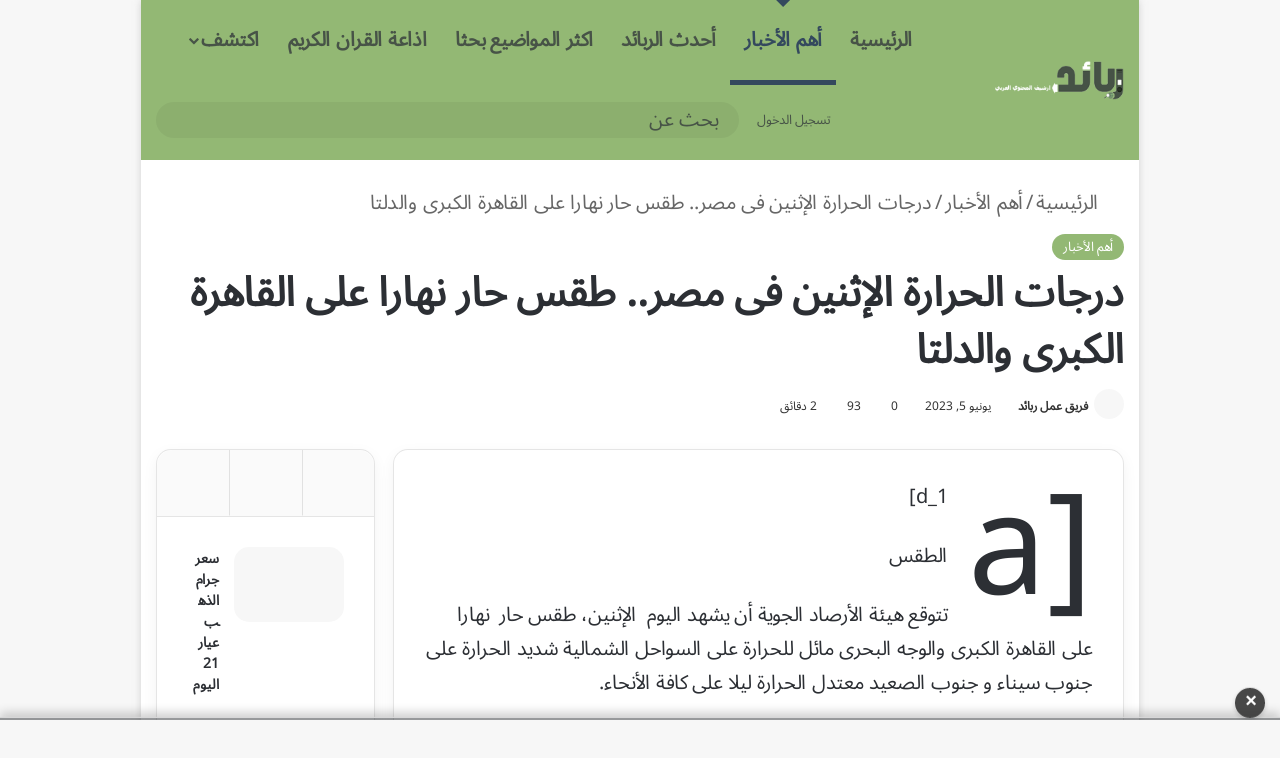

--- FILE ---
content_type: text/html; charset=UTF-8
request_url: https://www.rabayid.com/2023/06/%D8%AF%D8%B1%D8%AC%D8%A7%D8%AA-%D8%A7%D9%84%D8%AD%D8%B1%D8%A7%D8%B1%D8%A9-%D8%A7%D9%84%D8%A5%D8%AB%D9%86%D9%8A%D9%86-%D9%81%D9%89-%D9%85%D8%B5%D8%B1-%D8%B7%D9%82%D8%B3-%D8%AD%D8%A7%D8%B1-%D9%86.html
body_size: 67229
content:
<!DOCTYPE html> <html dir="rtl" lang="ar" data-skin="light"> <head><meta charset="UTF-8"/><script>if(navigator.userAgent.match(/MSIE|Internet Explorer/i)||navigator.userAgent.match(/Trident\/7\..*?rv:11/i)){var href=document.location.href;if(!href.match(/[?&]nowprocket/)){if(href.indexOf("?")==-1){if(href.indexOf("#")==-1){document.location.href=href+"?nowprocket=1"}else{document.location.href=href.replace("#","?nowprocket=1#")}}else{if(href.indexOf("#")==-1){document.location.href=href+"&nowprocket=1"}else{document.location.href=href.replace("#","&nowprocket=1#")}}}}</script><script>(()=>{class RocketLazyLoadScripts{constructor(){this.v="2.0.3",this.userEvents=["keydown","keyup","mousedown","mouseup","mousemove","mouseover","mouseenter","mouseout","mouseleave","touchmove","touchstart","touchend","touchcancel","wheel","click","dblclick","input","visibilitychange"],this.attributeEvents=["onblur","onclick","oncontextmenu","ondblclick","onfocus","onmousedown","onmouseenter","onmouseleave","onmousemove","onmouseout","onmouseover","onmouseup","onmousewheel","onscroll","onsubmit"]}async t(){this.i(),this.o(),/iP(ad|hone)/.test(navigator.userAgent)&&this.h(),this.u(),this.l(this),this.m(),this.k(this),this.p(this),this._(),await Promise.all([this.R(),this.L()]),this.lastBreath=Date.now(),this.S(this),this.P(),this.D(),this.O(),this.M(),await this.C(this.delayedScripts.normal),await this.C(this.delayedScripts.defer),await this.C(this.delayedScripts.async),this.F("domReady"),await this.T(),await this.j(),await this.I(),this.F("windowLoad"),await this.A(),window.dispatchEvent(new Event("rocket-allScriptsLoaded")),this.everythingLoaded=!0,this.lastTouchEnd&&await new Promise((t=>setTimeout(t,500-Date.now()+this.lastTouchEnd))),this.H(),this.F("all"),this.U(),this.W()}i(){this.CSPIssue=sessionStorage.getItem("rocketCSPIssue"),document.addEventListener("securitypolicyviolation",(t=>{this.CSPIssue||"script-src-elem"!==t.violatedDirective||"data"!==t.blockedURI||(this.CSPIssue=!0,sessionStorage.setItem("rocketCSPIssue",!0))}),{isRocket:!0})}o(){window.addEventListener("pageshow",(t=>{this.persisted=t.persisted,this.realWindowLoadedFired=!0}),{isRocket:!0}),window.addEventListener("pagehide",(()=>{this.onFirstUserAction=null}),{isRocket:!0})}h(){let t;function e(e){t=e}window.addEventListener("touchstart",e,{isRocket:!0}),window.addEventListener("touchend",(function i(o){Math.abs(o.changedTouches[0].pageX-t.changedTouches[0].pageX)<10&&Math.abs(o.changedTouches[0].pageY-t.changedTouches[0].pageY)<10&&o.timeStamp-t.timeStamp<200&&(o.target.dispatchEvent(new PointerEvent("click",{target:o.target,bubbles:!0,cancelable:!0,detail:1})),event.preventDefault(),window.removeEventListener("touchstart",e,{isRocket:!0}),window.removeEventListener("touchend",i,{isRocket:!0}))}),{isRocket:!0})}q(t){this.userActionTriggered||("mousemove"!==t.type||this.firstMousemoveIgnored?"keyup"===t.type||"mouseover"===t.type||"mouseout"===t.type||(this.userActionTriggered=!0,this.onFirstUserAction&&this.onFirstUserAction()):this.firstMousemoveIgnored=!0),"click"===t.type&&t.preventDefault(),this.savedUserEvents.length>0&&(t.stopPropagation(),t.stopImmediatePropagation()),"touchstart"===this.lastEvent&&"touchend"===t.type&&(this.lastTouchEnd=Date.now()),"click"===t.type&&(this.lastTouchEnd=0),this.lastEvent=t.type,this.savedUserEvents.push(t)}u(){this.savedUserEvents=[],this.userEventHandler=this.q.bind(this),this.userEvents.forEach((t=>window.addEventListener(t,this.userEventHandler,{passive:!1,isRocket:!0})))}U(){this.userEvents.forEach((t=>window.removeEventListener(t,this.userEventHandler,{passive:!1,isRocket:!0}))),this.savedUserEvents.forEach((t=>{t.target.dispatchEvent(new window[t.constructor.name](t.type,t))}))}m(){this.eventsMutationObserver=new MutationObserver((t=>{const e="return false";for(const i of t){if("attributes"===i.type){const t=i.target.getAttribute(i.attributeName);t&&t!==e&&(i.target.setAttribute("data-rocket-"+i.attributeName,t),i.target["rocket"+i.attributeName]=new Function("event",t),i.target.setAttribute(i.attributeName,e))}"childList"===i.type&&i.addedNodes.forEach((t=>{if(t.nodeType===Node.ELEMENT_NODE)for(const i of t.attributes)this.attributeEvents.includes(i.name)&&i.value&&""!==i.value&&(t.setAttribute("data-rocket-"+i.name,i.value),t["rocket"+i.name]=new Function("event",i.value),t.setAttribute(i.name,e))}))}})),this.eventsMutationObserver.observe(document,{subtree:!0,childList:!0,attributeFilter:this.attributeEvents})}H(){this.eventsMutationObserver.disconnect(),this.attributeEvents.forEach((t=>{document.querySelectorAll("[data-rocket-"+t+"]").forEach((e=>{e.setAttribute(t,e.getAttribute("data-rocket-"+t)),e.removeAttribute("data-rocket-"+t)}))}))}k(t){Object.defineProperty(HTMLElement.prototype,"onclick",{get(){return this.rocketonclick||null},set(e){this.rocketonclick=e,this.setAttribute(t.everythingLoaded?"onclick":"data-rocket-onclick","this.rocketonclick(event)")}})}S(t){function e(e,i){let o=e[i];e[i]=null,Object.defineProperty(e,i,{get:()=>o,set(s){t.everythingLoaded?o=s:e["rocket"+i]=o=s}})}e(document,"onreadystatechange"),e(window,"onload"),e(window,"onpageshow");try{Object.defineProperty(document,"readyState",{get:()=>t.rocketReadyState,set(e){t.rocketReadyState=e},configurable:!0}),document.readyState="loading"}catch(t){console.log("WPRocket DJE readyState conflict, bypassing")}}l(t){this.originalAddEventListener=EventTarget.prototype.addEventListener,this.originalRemoveEventListener=EventTarget.prototype.removeEventListener,this.savedEventListeners=[],EventTarget.prototype.addEventListener=function(e,i,o){o&&o.isRocket||!t.B(e,this)&&!t.userEvents.includes(e)||t.B(e,this)&&!t.userActionTriggered||e.startsWith("rocket-")||t.everythingLoaded?t.originalAddEventListener.call(this,e,i,o):t.savedEventListeners.push({target:this,remove:!1,type:e,func:i,options:o})},EventTarget.prototype.removeEventListener=function(e,i,o){o&&o.isRocket||!t.B(e,this)&&!t.userEvents.includes(e)||t.B(e,this)&&!t.userActionTriggered||e.startsWith("rocket-")||t.everythingLoaded?t.originalRemoveEventListener.call(this,e,i,o):t.savedEventListeners.push({target:this,remove:!0,type:e,func:i,options:o})}}F(t){"all"===t&&(EventTarget.prototype.addEventListener=this.originalAddEventListener,EventTarget.prototype.removeEventListener=this.originalRemoveEventListener),this.savedEventListeners=this.savedEventListeners.filter((e=>{let i=e.type,o=e.target||window;return"domReady"===t&&"DOMContentLoaded"!==i&&"readystatechange"!==i||("windowLoad"===t&&"load"!==i&&"readystatechange"!==i&&"pageshow"!==i||(this.B(i,o)&&(i="rocket-"+i),e.remove?o.removeEventListener(i,e.func,e.options):o.addEventListener(i,e.func,e.options),!1))}))}p(t){let e;function i(e){return t.everythingLoaded?e:e.split(" ").map((t=>"load"===t||t.startsWith("load.")?"rocket-jquery-load":t)).join(" ")}function o(o){function s(e){const s=o.fn[e];o.fn[e]=o.fn.init.prototype[e]=function(){return this[0]===window&&t.userActionTriggered&&("string"==typeof arguments[0]||arguments[0]instanceof String?arguments[0]=i(arguments[0]):"object"==typeof arguments[0]&&Object.keys(arguments[0]).forEach((t=>{const e=arguments[0][t];delete arguments[0][t],arguments[0][i(t)]=e}))),s.apply(this,arguments),this}}if(o&&o.fn&&!t.allJQueries.includes(o)){const e={DOMContentLoaded:[],"rocket-DOMContentLoaded":[]};for(const t in e)document.addEventListener(t,(()=>{e[t].forEach((t=>t()))}),{isRocket:!0});o.fn.ready=o.fn.init.prototype.ready=function(i){function s(){parseInt(o.fn.jquery)>2?setTimeout((()=>i.bind(document)(o))):i.bind(document)(o)}return t.realDomReadyFired?!t.userActionTriggered||t.fauxDomReadyFired?s():e["rocket-DOMContentLoaded"].push(s):e.DOMContentLoaded.push(s),o([])},s("on"),s("one"),s("off"),t.allJQueries.push(o)}e=o}t.allJQueries=[],o(window.jQuery),Object.defineProperty(window,"jQuery",{get:()=>e,set(t){o(t)}})}P(){const t=new Map;document.write=document.writeln=function(e){const i=document.currentScript,o=document.createRange(),s=i.parentElement;let n=t.get(i);void 0===n&&(n=i.nextSibling,t.set(i,n));const c=document.createDocumentFragment();o.setStart(c,0),c.appendChild(o.createContextualFragment(e)),s.insertBefore(c,n)}}async R(){return new Promise((t=>{this.userActionTriggered?t():this.onFirstUserAction=t}))}async L(){return new Promise((t=>{document.addEventListener("DOMContentLoaded",(()=>{this.realDomReadyFired=!0,t()}),{isRocket:!0})}))}async I(){return this.realWindowLoadedFired?Promise.resolve():new Promise((t=>{window.addEventListener("load",t,{isRocket:!0})}))}M(){this.pendingScripts=[];this.scriptsMutationObserver=new MutationObserver((t=>{for(const e of t)e.addedNodes.forEach((t=>{"SCRIPT"!==t.tagName||t.noModule||t.isWPRocket||this.pendingScripts.push({script:t,promise:new Promise((e=>{const i=()=>{const i=this.pendingScripts.findIndex((e=>e.script===t));i>=0&&this.pendingScripts.splice(i,1),e()};t.addEventListener("load",i,{isRocket:!0}),t.addEventListener("error",i,{isRocket:!0}),setTimeout(i,1e3)}))})}))})),this.scriptsMutationObserver.observe(document,{childList:!0,subtree:!0})}async j(){await this.J(),this.pendingScripts.length?(await this.pendingScripts[0].promise,await this.j()):this.scriptsMutationObserver.disconnect()}D(){this.delayedScripts={normal:[],async:[],defer:[]},document.querySelectorAll("script[type$=rocketlazyloadscript]").forEach((t=>{t.hasAttribute("data-rocket-src")?t.hasAttribute("async")&&!1!==t.async?this.delayedScripts.async.push(t):t.hasAttribute("defer")&&!1!==t.defer||"module"===t.getAttribute("data-rocket-type")?this.delayedScripts.defer.push(t):this.delayedScripts.normal.push(t):this.delayedScripts.normal.push(t)}))}async _(){await this.L();let t=[];document.querySelectorAll("script[type$=rocketlazyloadscript][data-rocket-src]").forEach((e=>{let i=e.getAttribute("data-rocket-src");if(i&&!i.startsWith("data:")){i.startsWith("//")&&(i=location.protocol+i);try{const o=new URL(i).origin;o!==location.origin&&t.push({src:o,crossOrigin:e.crossOrigin||"module"===e.getAttribute("data-rocket-type")})}catch(t){}}})),t=[...new Map(t.map((t=>[JSON.stringify(t),t]))).values()],this.N(t,"preconnect")}async $(t){if(await this.G(),!0!==t.noModule||!("noModule"in HTMLScriptElement.prototype))return new Promise((e=>{let i;function o(){(i||t).setAttribute("data-rocket-status","executed"),e()}try{if(navigator.userAgent.includes("Firefox/")||""===navigator.vendor||this.CSPIssue)i=document.createElement("script"),[...t.attributes].forEach((t=>{let e=t.nodeName;"type"!==e&&("data-rocket-type"===e&&(e="type"),"data-rocket-src"===e&&(e="src"),i.setAttribute(e,t.nodeValue))})),t.text&&(i.text=t.text),t.nonce&&(i.nonce=t.nonce),i.hasAttribute("src")?(i.addEventListener("load",o,{isRocket:!0}),i.addEventListener("error",(()=>{i.setAttribute("data-rocket-status","failed-network"),e()}),{isRocket:!0}),setTimeout((()=>{i.isConnected||e()}),1)):(i.text=t.text,o()),i.isWPRocket=!0,t.parentNode.replaceChild(i,t);else{const i=t.getAttribute("data-rocket-type"),s=t.getAttribute("data-rocket-src");i?(t.type=i,t.removeAttribute("data-rocket-type")):t.removeAttribute("type"),t.addEventListener("load",o,{isRocket:!0}),t.addEventListener("error",(i=>{this.CSPIssue&&i.target.src.startsWith("data:")?(console.log("WPRocket: CSP fallback activated"),t.removeAttribute("src"),this.$(t).then(e)):(t.setAttribute("data-rocket-status","failed-network"),e())}),{isRocket:!0}),s?(t.fetchPriority="high",t.removeAttribute("data-rocket-src"),t.src=s):t.src="data:text/javascript;base64,"+window.btoa(unescape(encodeURIComponent(t.text)))}}catch(i){t.setAttribute("data-rocket-status","failed-transform"),e()}}));t.setAttribute("data-rocket-status","skipped")}async C(t){const e=t.shift();return e?(e.isConnected&&await this.$(e),this.C(t)):Promise.resolve()}O(){this.N([...this.delayedScripts.normal,...this.delayedScripts.defer,...this.delayedScripts.async],"preload")}N(t,e){this.trash=this.trash||[];let i=!0;var o=document.createDocumentFragment();t.forEach((t=>{const s=t.getAttribute&&t.getAttribute("data-rocket-src")||t.src;if(s&&!s.startsWith("data:")){const n=document.createElement("link");n.href=s,n.rel=e,"preconnect"!==e&&(n.as="script",n.fetchPriority=i?"high":"low"),t.getAttribute&&"module"===t.getAttribute("data-rocket-type")&&(n.crossOrigin=!0),t.crossOrigin&&(n.crossOrigin=t.crossOrigin),t.integrity&&(n.integrity=t.integrity),t.nonce&&(n.nonce=t.nonce),o.appendChild(n),this.trash.push(n),i=!1}})),document.head.appendChild(o)}W(){this.trash.forEach((t=>t.remove()))}async T(){try{document.readyState="interactive"}catch(t){}this.fauxDomReadyFired=!0;try{await this.G(),document.dispatchEvent(new Event("rocket-readystatechange")),await this.G(),document.rocketonreadystatechange&&document.rocketonreadystatechange(),await this.G(),document.dispatchEvent(new Event("rocket-DOMContentLoaded")),await this.G(),window.dispatchEvent(new Event("rocket-DOMContentLoaded"))}catch(t){console.error(t)}}async A(){try{document.readyState="complete"}catch(t){}try{await this.G(),document.dispatchEvent(new Event("rocket-readystatechange")),await this.G(),document.rocketonreadystatechange&&document.rocketonreadystatechange(),await this.G(),window.dispatchEvent(new Event("rocket-load")),await this.G(),window.rocketonload&&window.rocketonload(),await this.G(),this.allJQueries.forEach((t=>t(window).trigger("rocket-jquery-load"))),await this.G();const t=new Event("rocket-pageshow");t.persisted=this.persisted,window.dispatchEvent(t),await this.G(),window.rocketonpageshow&&window.rocketonpageshow({persisted:this.persisted})}catch(t){console.error(t)}}async G(){Date.now()-this.lastBreath>45&&(await this.J(),this.lastBreath=Date.now())}async J(){return document.hidden?new Promise((t=>setTimeout(t))):new Promise((t=>requestAnimationFrame(t)))}B(t,e){return e===document&&"readystatechange"===t||(e===document&&"DOMContentLoaded"===t||(e===window&&"DOMContentLoaded"===t||(e===window&&"load"===t||e===window&&"pageshow"===t)))}static run(){(new RocketLazyLoadScripts).t()}}RocketLazyLoadScripts.run()})();</script> <link rel="profile" href="//gmpg.org/xfn/11"/> <meta http-equiv='x-dns-prefetch-control' content='on'> <link rel='dns-prefetch' href="//cdnjs.cloudflare.com/"/> <link rel='dns-prefetch' href="//ajax.googleapis.com/"/> <link rel='dns-prefetch' href="//fonts.googleapis.com/"/> <link rel='dns-prefetch' href="//fonts.gstatic.com/"/> <link rel='dns-prefetch' href="//s.gravatar.com/"/> <link rel='dns-prefetch' href="//www.google-analytics.com/"/> <link rel='preload' as='image' href="/wp-content/uploads/2024/08/ربائد-2.png"> <link rel='preload' as='font' href="/wp-content/themes/Rabayid25/assets/fonts/tielabs-fonticon/tielabs-fonticon.woff" type='font/woff' crossorigin='anonymous'/> <meta name='robots' content='index, follow, max-image-preview:large, max-snippet:-1, max-video-preview:-1'/> <title>درجات الحرارة الإثنين فى مصر.. طقس حار نهارا على القاهرة الكبرى والدلتا - ربائد</title> <meta name="description" content="تتوقع هيئة الأرصاد الجوية أن يشهد اليوم الإثنين، طقس حار نهارا على القاهرة الكبرى والوجه البحرى مائل للحرارة على السواحل الشمالية."/> <link rel="canonical" href="https://www.rabayid.com/2023/06/درجات-الحرارة-الإثنين-فى-مصر-طقس-حار-ن.html"/> <meta property="og:locale" content="ar_AR"/> <meta property="og:type" content="article"/> <meta property="og:title" content="درجات الحرارة الإثنين فى مصر.. طقس حار نهارا على القاهرة الكبرى والدلتا"/> <meta property="og:url" content="https://www.rabayid.com/2023/06/درجات-الحرارة-الإثنين-فى-مصر-طقس-حار-ن.html"/> <meta property="og:site_name" content="ربائد"/> <meta property="article:publisher" content="https://www.facebook.com/Rabayidcom/"/> <meta property="article:published_time" content="2023-06-04T21:02:09+00:00"/> <meta property="og:image" content="https://www.rabayid.com/wp-content/uploads/2024/08/ربائد.jpg"/> <meta property="og:image:width" content="1667"/> <meta property="og:image:height" content="1667"/> <meta property="og:image:type" content="image/jpeg"/> <meta name="author" content="فريق عمل ربائد"/> <meta name="twitter:card" content="summary_large_image"/> <meta name="twitter:creator" content="@rabayidcom"/> <meta name="twitter:site" content="@rabayidcom"/> <meta name="twitter:label1" content="كُتب بواسطة"/> <meta name="twitter:data1" content="فريق عمل ربائد"/> <script type="application/ld+json" class="yoast-schema-graph">{"@context":"https://schema.org","@graph":[{"@type":"Article","@id":"https://www.rabayid.com/2023/06/%d8%af%d8%b1%d8%ac%d8%a7%d8%aa-%d8%a7%d9%84%d8%ad%d8%b1%d8%a7%d8%b1%d8%a9-%d8%a7%d9%84%d8%a5%d8%ab%d9%86%d9%8a%d9%86-%d9%81%d9%89-%d9%85%d8%b5%d8%b1-%d8%b7%d9%82%d8%b3-%d8%ad%d8%a7%d8%b1-%d9%86.html#article","isPartOf":{"@id":"https://www.rabayid.com/2023/06/%d8%af%d8%b1%d8%ac%d8%a7%d8%aa-%d8%a7%d9%84%d8%ad%d8%b1%d8%a7%d8%b1%d8%a9-%d8%a7%d9%84%d8%a5%d8%ab%d9%86%d9%8a%d9%86-%d9%81%d9%89-%d9%85%d8%b5%d8%b1-%d8%b7%d9%82%d8%b3-%d8%ad%d8%a7%d8%b1-%d9%86.html"},"author":{"name":"فريق عمل ربائد","@id":"https://www.rabayid.com/#/schema/person/c441c14d063eb4474e52e818b18e8f2b"},"headline":"درجات الحرارة الإثنين فى مصر.. طقس حار نهارا على القاهرة الكبرى والدلتا","datePublished":"2023-06-04T21:02:09+00:00","mainEntityOfPage":{"@id":"https://www.rabayid.com/2023/06/%d8%af%d8%b1%d8%ac%d8%a7%d8%aa-%d8%a7%d9%84%d8%ad%d8%b1%d8%a7%d8%b1%d8%a9-%d8%a7%d9%84%d8%a5%d8%ab%d9%86%d9%8a%d9%86-%d9%81%d9%89-%d9%85%d8%b5%d8%b1-%d8%b7%d9%82%d8%b3-%d8%ad%d8%a7%d8%b1-%d9%86.html"},"wordCount":2,"commentCount":0,"publisher":{"@id":"https://www.rabayid.com/#organization"},"image":{"@id":"https://www.rabayid.com/2023/06/%d8%af%d8%b1%d8%ac%d8%a7%d8%aa-%d8%a7%d9%84%d8%ad%d8%b1%d8%a7%d8%b1%d8%a9-%d8%a7%d9%84%d8%a5%d8%ab%d9%86%d9%8a%d9%86-%d9%81%d9%89-%d9%85%d8%b5%d8%b1-%d8%b7%d9%82%d8%b3-%d8%ad%d8%a7%d8%b1-%d9%86.html#primaryimage"},"thumbnailUrl":"","keywords":["اخبار الطقس الان","اخبار الطقس اليوم","اخبار الطقس غدا","اخبار الطقس في مصر","الإثنين","الحرارة","الطقس اليوم فى مصر","الطقس في الأيام المقبلة","الطقس في مصر","القاهرة","الكبرى","حار","حالة الطقس","حالة الطقس الان","حالة الطقس الان في القاهرة","حالة الطقس اليوم","حالة الطقس غدا","حالة الطقس فى القاهرة","حالة الطقس في الإسكندرية","حالة الطقس في القاهرة","حالة الطقس في مصر","حاله الطقس","حاله الطقس اليوم","حاله الطقس غدا","درجات","طقس","على","فى","مصر","نهارا","هيئة الارصاد الجوية","والدلتا"],"articleSection":["أهم الأخبار"],"inLanguage":"ar","potentialAction":[{"@type":"CommentAction","name":"Comment","target":["https://www.rabayid.com/2023/06/%d8%af%d8%b1%d8%ac%d8%a7%d8%aa-%d8%a7%d9%84%d8%ad%d8%b1%d8%a7%d8%b1%d8%a9-%d8%a7%d9%84%d8%a5%d8%ab%d9%86%d9%8a%d9%86-%d9%81%d9%89-%d9%85%d8%b5%d8%b1-%d8%b7%d9%82%d8%b3-%d8%ad%d8%a7%d8%b1-%d9%86.html#respond"]}],"copyrightYear":"2023","copyrightHolder":{"@id":"https://www.rabayid.com/#organization"}},{"@type":"WebPage","@id":"https://www.rabayid.com/2023/06/%d8%af%d8%b1%d8%ac%d8%a7%d8%aa-%d8%a7%d9%84%d8%ad%d8%b1%d8%a7%d8%b1%d8%a9-%d8%a7%d9%84%d8%a5%d8%ab%d9%86%d9%8a%d9%86-%d9%81%d9%89-%d9%85%d8%b5%d8%b1-%d8%b7%d9%82%d8%b3-%d8%ad%d8%a7%d8%b1-%d9%86.html","url":"https://www.rabayid.com/2023/06/%d8%af%d8%b1%d8%ac%d8%a7%d8%aa-%d8%a7%d9%84%d8%ad%d8%b1%d8%a7%d8%b1%d8%a9-%d8%a7%d9%84%d8%a5%d8%ab%d9%86%d9%8a%d9%86-%d9%81%d9%89-%d9%85%d8%b5%d8%b1-%d8%b7%d9%82%d8%b3-%d8%ad%d8%a7%d8%b1-%d9%86.html","name":"درجات الحرارة الإثنين فى مصر.. طقس حار نهارا على القاهرة الكبرى والدلتا - ربائد","isPartOf":{"@id":"https://www.rabayid.com/#website"},"primaryImageOfPage":{"@id":"https://www.rabayid.com/2023/06/%d8%af%d8%b1%d8%ac%d8%a7%d8%aa-%d8%a7%d9%84%d8%ad%d8%b1%d8%a7%d8%b1%d8%a9-%d8%a7%d9%84%d8%a5%d8%ab%d9%86%d9%8a%d9%86-%d9%81%d9%89-%d9%85%d8%b5%d8%b1-%d8%b7%d9%82%d8%b3-%d8%ad%d8%a7%d8%b1-%d9%86.html#primaryimage"},"image":{"@id":"https://www.rabayid.com/2023/06/%d8%af%d8%b1%d8%ac%d8%a7%d8%aa-%d8%a7%d9%84%d8%ad%d8%b1%d8%a7%d8%b1%d8%a9-%d8%a7%d9%84%d8%a5%d8%ab%d9%86%d9%8a%d9%86-%d9%81%d9%89-%d9%85%d8%b5%d8%b1-%d8%b7%d9%82%d8%b3-%d8%ad%d8%a7%d8%b1-%d9%86.html#primaryimage"},"thumbnailUrl":"","datePublished":"2023-06-04T21:02:09+00:00","description":"تتوقع هيئة الأرصاد الجوية أن يشهد اليوم الإثنين، طقس حار نهارا على القاهرة الكبرى والوجه البحرى مائل للحرارة على السواحل الشمالية.","breadcrumb":{"@id":"https://www.rabayid.com/2023/06/%d8%af%d8%b1%d8%ac%d8%a7%d8%aa-%d8%a7%d9%84%d8%ad%d8%b1%d8%a7%d8%b1%d8%a9-%d8%a7%d9%84%d8%a5%d8%ab%d9%86%d9%8a%d9%86-%d9%81%d9%89-%d9%85%d8%b5%d8%b1-%d8%b7%d9%82%d8%b3-%d8%ad%d8%a7%d8%b1-%d9%86.html#breadcrumb"},"inLanguage":"ar","potentialAction":[{"@type":"ReadAction","target":["https://www.rabayid.com/2023/06/%d8%af%d8%b1%d8%ac%d8%a7%d8%aa-%d8%a7%d9%84%d8%ad%d8%b1%d8%a7%d8%b1%d8%a9-%d8%a7%d9%84%d8%a5%d8%ab%d9%86%d9%8a%d9%86-%d9%81%d9%89-%d9%85%d8%b5%d8%b1-%d8%b7%d9%82%d8%b3-%d8%ad%d8%a7%d8%b1-%d9%86.html"]}]},{"@type":"ImageObject","inLanguage":"ar","@id":"https://www.rabayid.com/2023/06/%d8%af%d8%b1%d8%ac%d8%a7%d8%aa-%d8%a7%d9%84%d8%ad%d8%b1%d8%a7%d8%b1%d8%a9-%d8%a7%d9%84%d8%a5%d8%ab%d9%86%d9%8a%d9%86-%d9%81%d9%89-%d9%85%d8%b5%d8%b1-%d8%b7%d9%82%d8%b3-%d8%ad%d8%a7%d8%b1-%d9%86.html#primaryimage","url":"","contentUrl":""},{"@type":"BreadcrumbList","@id":"https://www.rabayid.com/2023/06/%d8%af%d8%b1%d8%ac%d8%a7%d8%aa-%d8%a7%d9%84%d8%ad%d8%b1%d8%a7%d8%b1%d8%a9-%d8%a7%d9%84%d8%a5%d8%ab%d9%86%d9%8a%d9%86-%d9%81%d9%89-%d9%85%d8%b5%d8%b1-%d8%b7%d9%82%d8%b3-%d8%ad%d8%a7%d8%b1-%d9%86.html#breadcrumb","itemListElement":[{"@type":"ListItem","position":1,"name":"الرئيسية","item":"https://www.rabayid.com/"},{"@type":"ListItem","position":2,"name":"ربيدة","item":"https://www.rabayid.com/%d8%b1%d8%a8%d9%8a%d8%af%d8%a9"},{"@type":"ListItem","position":3,"name":"أهم الأخبار","item":"https://www.rabayid.com/category/news"},{"@type":"ListItem","position":4,"name":"درجات الحرارة الإثنين فى مصر.. طقس حار نهارا على القاهرة الكبرى والدلتا"}]},{"@type":"WebSite","@id":"https://www.rabayid.com/#website","url":"https://www.rabayid.com/","name":"ربائد | الأرشيف الشامل للمحتوى العربي","description":"ربائد: منصتك للمعرفة الدقيقة والأخبار الحصرية. موسوعة عربية تغطي الثقافة، التقنية، والتحليل العميق، في أرشيف رقمي محدث باستمرار.","publisher":{"@id":"https://www.rabayid.com/#organization"},"alternateName":"ربائد - Rabayid.com","potentialAction":[{"@type":"SearchAction","target":{"@type":"EntryPoint","urlTemplate":"https://www.rabayid.com/?s={search_term_string}"},"query-input":{"@type":"PropertyValueSpecification","valueRequired":true,"valueName":"search_term_string"}}],"inLanguage":"ar"},{"@type":["Organization","Place","NewsMediaOrganization"],"@id":"https://www.rabayid.com/#organization","name":"ربائد","alternateName":"ربائد | الأرشيف الشامل للمحتوى العربي 📚","url":"https://www.rabayid.com/","logo":{"@id":"https://www.rabayid.com/2023/06/%d8%af%d8%b1%d8%ac%d8%a7%d8%aa-%d8%a7%d9%84%d8%ad%d8%b1%d8%a7%d8%b1%d8%a9-%d8%a7%d9%84%d8%a5%d8%ab%d9%86%d9%8a%d9%86-%d9%81%d9%89-%d9%85%d8%b5%d8%b1-%d8%b7%d9%82%d8%b3-%d8%ad%d8%a7%d8%b1-%d9%86.html#local-main-organization-logo"},"image":{"@id":"https://www.rabayid.com/2023/06/%d8%af%d8%b1%d8%ac%d8%a7%d8%aa-%d8%a7%d9%84%d8%ad%d8%b1%d8%a7%d8%b1%d8%a9-%d8%a7%d9%84%d8%a5%d8%ab%d9%86%d9%8a%d9%86-%d9%81%d9%89-%d9%85%d8%b5%d8%b1-%d8%b7%d9%82%d8%b3-%d8%ad%d8%a7%d8%b1-%d9%86.html#local-main-organization-logo"},"sameAs":["https://www.facebook.com/Rabayidcom/","https://x.com/rabayidcom","https://mastodon.social/@rabayid"],"description":"ربائد ارشيف المحتوي العربي","legalName":"ربائد","foundingDate":"2023-06-01","numberOfEmployees":{"@type":"QuantitativeValue","minValue":"1","maxValue":"10"},"publishingPrinciples":"https://www.rabayid.com/privacy-policy","telephone":[],"openingHoursSpecification":{"@type":"OpeningHoursSpecification","dayOfWeek":["Monday","Tuesday","Wednesday","Thursday","Friday","Saturday","Sunday"],"opens":"00:00","closes":"23:59"}},{"@type":"Person","@id":"https://www.rabayid.com/#/schema/person/c441c14d063eb4474e52e818b18e8f2b","name":"فريق عمل ربائد","image":{"@type":"ImageObject","inLanguage":"ar","@id":"https://www.rabayid.com/#/schema/person/image/","url":"https://secure.gravatar.com/avatar/41aa835cce8aa28f9e6877ce81cb9df661b1f766432e8e578284a822ef0d4cd8?s=96&d=mm&r=g","contentUrl":"https://secure.gravatar.com/avatar/41aa835cce8aa28f9e6877ce81cb9df661b1f766432e8e578284a822ef0d4cd8?s=96&d=mm&r=g","caption":"فريق عمل ربائد"},"sameAs":["https://www.rabayid.com"],"url":"https://www.rabayid.com/author/moderha"},{"@type":"ImageObject","inLanguage":"ar","@id":"https://www.rabayid.com/2023/06/%d8%af%d8%b1%d8%ac%d8%a7%d8%aa-%d8%a7%d9%84%d8%ad%d8%b1%d8%a7%d8%b1%d8%a9-%d8%a7%d9%84%d8%a5%d8%ab%d9%86%d9%8a%d9%86-%d9%81%d9%89-%d9%85%d8%b5%d8%b1-%d8%b7%d9%82%d8%b3-%d8%ad%d8%a7%d8%b1-%d9%86.html#local-main-organization-logo","url":"https://www.rabayid.com/wp-content/uploads/2024/08/ربائد.jpg","contentUrl":"https://www.rabayid.com/wp-content/uploads/2024/08/ربائد.jpg","width":1667,"height":1667,"caption":"ربائد"}]}</script> <meta name="geo.placename" content="Giza"/> <meta name="geo.region" content="مصر"/> <link rel='dns-prefetch' href="//www.googletagmanager.com/"/> <style type="text/css"> :root{ --tie-preset-gradient-1: linear-gradient(135deg, rgba(6, 147, 227, 1) 0%, rgb(155, 81, 224) 100%); --tie-preset-gradient-2: linear-gradient(135deg, rgb(122, 220, 180) 0%, rgb(0, 208, 130) 100%); --tie-preset-gradient-3: linear-gradient(135deg, rgba(252, 185, 0, 1) 0%, rgba(255, 105, 0, 1) 100%); --tie-preset-gradient-4: linear-gradient(135deg, rgba(255, 105, 0, 1) 0%, rgb(207, 46, 46) 100%); --tie-preset-gradient-5: linear-gradient(135deg, rgb(238, 238, 238) 0%, rgb(169, 184, 195) 100%); --tie-preset-gradient-6: linear-gradient(135deg, rgb(74, 234, 220) 0%, rgb(151, 120, 209) 20%, rgb(207, 42, 186) 40%, rgb(238, 44, 130) 60%, rgb(251, 105, 98) 80%, rgb(254, 248, 76) 100%); --tie-preset-gradient-7: linear-gradient(135deg, rgb(255, 206, 236) 0%, rgb(152, 150, 240) 100%); --tie-preset-gradient-8: linear-gradient(135deg, rgb(254, 205, 165) 0%, rgb(254, 45, 45) 50%, rgb(107, 0, 62) 100%); --tie-preset-gradient-9: linear-gradient(135deg, rgb(255, 203, 112) 0%, rgb(199, 81, 192) 50%, rgb(65, 88, 208) 100%); --tie-preset-gradient-10: linear-gradient(135deg, rgb(255, 245, 203) 0%, rgb(182, 227, 212) 50%, rgb(51, 167, 181) 100%); --tie-preset-gradient-11: linear-gradient(135deg, rgb(202, 248, 128) 0%, rgb(113, 206, 126) 100%); --tie-preset-gradient-12: linear-gradient(135deg, rgb(2, 3, 129) 0%, rgb(40, 116, 252) 100%); --tie-preset-gradient-13: linear-gradient(135deg, #4D34FA, #ad34fa); --tie-preset-gradient-14: linear-gradient(135deg, #0057FF, #31B5FF); --tie-preset-gradient-15: linear-gradient(135deg, #FF007A, #FF81BD); --tie-preset-gradient-16: linear-gradient(135deg, #14111E, #4B4462); --tie-preset-gradient-17: linear-gradient(135deg, #F32758, #FFC581); --main-nav-background: #FFFFFF; --main-nav-secondry-background: rgba(0,0,0,0.03); --main-nav-primary-color: #0088ff; --main-nav-contrast-primary-color: #FFFFFF; --main-nav-text-color: #2c2f34; --main-nav-secondry-text-color: rgba(0,0,0,0.5); --main-nav-main-border-color: rgba(0,0,0,0.1); --main-nav-secondry-border-color: rgba(0,0,0,0.08); } </style> <meta name="viewport" content="width=device-width, initial-scale=1.0"/><style id='wp-img-auto-sizes-contain-inline-css' type='text/css'> img:is([sizes=auto i],[sizes^="auto," i]){contain-intrinsic-size:3000px 1500px} /*# sourceURL=wp-img-auto-sizes-contain-inline-css */ </style> <link data-minify="1" rel='stylesheet' id='ai-aos-css' href="/wp-content/cache/min/1/wp-content/plugins/ad-inserter-pro/includes/aos/ai-aos.css?ver=1767985851" type='text/css' media='all'/> <link rel='stylesheet' id='tie-css-base-css' href="/wp-content/themes/Rabayid25/assets/css/base.min.css" type='text/css' media='all'/> <link rel='stylesheet' id='tie-css-styles-css' href="/wp-content/cache/background-css/1/www.rabayid.com/wp-content/themes/Rabayid25/assets/css/style.min.css?wpr_t=1770050896" type='text/css' media='all'/> <link rel='stylesheet' id='tie-css-widgets-css' href="/wp-content/themes/Rabayid25/assets/css/widgets.min.css" type='text/css' media='all'/> <link data-minify="1" rel='stylesheet' id='tie-css-helpers-css' href="/wp-content/cache/min/1/wp-content/themes/Rabayid25/assets/css/helpers.min.css?ver=1767985851" type='text/css' media='all'/> <link data-minify="1" rel='stylesheet' id='tie-css-ilightbox-css' href="/wp-content/cache/background-css/1/www.rabayid.com/wp-content/cache/min/1/wp-content/themes/Rabayid25/assets/ilightbox/dark-skin/skin.css?ver=1767985867&wpr_t=1770050896" type='text/css' media='all'/> <link rel='stylesheet' id='tie-css-shortcodes-css' href="/wp-content/themes/Rabayid25/assets/css/plugins/shortcodes.min.css" type='text/css' media='all'/> <link rel='stylesheet' id='tie-css-single-css' href="/wp-content/themes/Rabayid25/assets/css/single.min.css" type='text/css' media='all'/> <link rel='stylesheet' id='tie-css-print-css' href="/wp-content/themes/Rabayid25/assets/css/print.css" type='text/css' media='print'/> <style id='tie-css-print-inline-css' type='text/css'> @font-face {font-family: 'NotoSansArabic-Regular';font-display: swap;src: url('https://www.rabayid.com/wp-content/uploads/2025/04/NotoSansArabic-Regular.woff2') format('woff2');}body{font-family: 'NotoSansArabic-Regular';}html body{font-size: 20px;}html #main-nav .main-menu > ul > li > a{font-size: 20px;font-weight: 900;}html #main-nav .main-menu > ul ul li a{font-size: 18px;}html #the-post .entry-content,html #the-post .entry-content p{font-size: 20px;}html #tie-wrapper .mag-box.big-post-left-box li:not(:first-child) .post-title,html #tie-wrapper .mag-box.big-post-top-box li:not(:first-child) .post-title,html #tie-wrapper .mag-box.half-box li:not(:first-child) .post-title,html #tie-wrapper .mag-box.big-thumb-left-box li:not(:first-child) .post-title,html #tie-wrapper .mag-box.scrolling-box .slide .post-title,html #tie-wrapper .mag-box.miscellaneous-box li:not(:first-child) .post-title{font-weight: 500;}:root:root{--brand-color: #93b874;--dark-brand-color: #618642;--bright-color: #FFFFFF;--base-color: #2c2f34;}#reading-position-indicator{box-shadow: 0 0 10px rgba( 147,184,116,0.7);}html :root:root{--brand-color: #93b874;--dark-brand-color: #618642;--bright-color: #FFFFFF;--base-color: #2c2f34;}html #reading-position-indicator{box-shadow: 0 0 10px rgba( 147,184,116,0.7);}html .tie-weather-widget.widget,html .container-wrapper{box-shadow: 0 5px 15px 0 rgba(0,0,0,0.05);}html .dark-skin .tie-weather-widget.widget,html .dark-skin .container-wrapper{box-shadow: 0 5px 15px 0 rgba(0,0,0,0.2);}html #main-nav,html #main-nav .menu-sub-content,html #main-nav .comp-sub-menu,html #main-nav ul.cats-vertical li a.is-active,html #main-nav ul.cats-vertical li a:hover,html #autocomplete-suggestions.search-in-main-nav{background-color: #93b874;}html #main-nav{border-width: 0;}html #theme-header #main-nav:not(.fixed-nav){bottom: 0;}html #main-nav .icon-basecloud-bg:after{color: #93b874;}html #autocomplete-suggestions.search-in-main-nav{border-color: rgba(255,255,255,0.07);}html .main-nav-boxed #main-nav .main-menu-wrapper{border-width: 0;}html #main-nav a:not(:hover),html #main-nav a.social-link:not(:hover) span,html #main-nav .dropdown-social-icons li a span,html #autocomplete-suggestions.search-in-main-nav a{color: #475347;}html .main-nav,html .search-in-main-nav{--main-nav-primary-color: #e8e8e8;--tie-buttons-color: #e8e8e8;--tie-buttons-border-color: #e8e8e8;--tie-buttons-text: #000000;--tie-buttons-hover-color: #cacaca;}html #main-nav .mega-links-head:after,html #main-nav .cats-horizontal a.is-active,html #main-nav .cats-horizontal a:hover,html #main-nav .spinner > div{background-color: #e8e8e8;}html #main-nav .menu ul li:hover > a,html #main-nav .menu ul li.current-menu-item:not(.mega-link-column) > a,html #main-nav .components a:hover,html #main-nav .components > li:hover > a,html #main-nav #search-submit:hover,html #main-nav .cats-vertical a.is-active,html #main-nav .cats-vertical a:hover,html #main-nav .mega-menu .post-meta a:hover,html #main-nav .mega-menu .post-box-title a:hover,html #autocomplete-suggestions.search-in-main-nav a:hover,html #main-nav .spinner-circle:after{color: #e8e8e8;}html #main-nav .menu > li.tie-current-menu > a,html #main-nav .menu > li:hover > a,html .theme-header #main-nav .mega-menu .cats-horizontal a.is-active,html .theme-header #main-nav .mega-menu .cats-horizontal a:hover{color: #000000;}html #main-nav .menu > li.tie-current-menu > a:before,html #main-nav .menu > li:hover > a:before{border-top-color: #000000;}html #main-nav,html #main-nav input,html #main-nav #search-submit,html #main-nav .fa-spinner,html #main-nav .comp-sub-menu,html #main-nav .tie-weather-widget{color: #475347;}html #main-nav input::-moz-placeholder{color: #475347;}html #main-nav input:-moz-placeholder{color: #475347;}html #main-nav input:-ms-input-placeholder{color: #475347;}html #main-nav input::-webkit-input-placeholder{color: #475347;}html #main-nav .mega-menu .post-meta,html #main-nav .mega-menu .post-meta a,html #autocomplete-suggestions.search-in-main-nav .post-meta{color: rgba(71,83,71,0.6);}html #main-nav .weather-icon .icon-cloud,html #main-nav .weather-icon .icon-basecloud-bg,html #main-nav .weather-icon .icon-cloud-behind{color: #475347 !important;}html .tie-cat-10974,html .tie-cat-item-10974 > span{background-color:#3498db !important;color:#FFFFFF !important;}html .tie-cat-10974:after{border-top-color:#3498db !important;}html .tie-cat-10974:hover{background-color:#167abd !important;}html .tie-cat-10974:hover:after{border-top-color:#167abd !important;}@media (min-width: 1200px){html .container{width: auto;}}@media (min-width: 992px){html .container,html .boxed-layout #tie-wrapper,html .boxed-layout .fixed-nav,html .wide-next-prev-slider-wrapper .slider-main-container{max-width: 78%;}html .boxed-layout .container{max-width: 100%;}}@media (min-width: 992px){html .sidebar{width: 25%;}html .main-content{width: 75%;}}html body .mag-box .breaking,html body .social-icons-widget .social-icons-item .social-link,html body .widget_product_tag_cloud a,html body .widget_tag_cloud a,html body .post-tags a,html body .widget_layered_nav_filters a,html body .post-bottom-meta-title,html body .post-bottom-meta a,html body .post-cat,html body .show-more-button,html body #instagram-link.is-expanded .follow-button,html body .cat-counter a + span,html body .mag-box-options .slider-arrow-nav a,html body .main-menu .cats-horizontal li a,html body #instagram-link.is-compact,html body .pages-numbers a,html body .pages-nav-item,html body .bp-pagination-links .page-numbers,html body .fullwidth-area .widget_tag_cloud .tagcloud a,html body ul.breaking-news-nav li.jnt-prev,html body ul.breaking-news-nav li.jnt-next,html body #tie-popup-search-mobile table.gsc-search-box{border-radius: 35px;}html body .mag-box ul.breaking-news-nav li{border: 0 !important;}html body #instagram-link.is-compact{padding-right: 40px;padding-left: 40px;}html body .post-bottom-meta-title,html body .post-bottom-meta a,html body .more-link{padding-right: 15px;padding-left: 15px;}html body #masonry-grid .container-wrapper .post-thumb img{border-radius: 0px;}html body .video-thumbnail,html body .review-item,html body .review-summary,html body .user-rate-wrap,html body textarea,html body input,html body select{border-radius: 5px;}html body .post-content-slideshow,html body #tie-read-next,html body .prev-next-post-nav .post-thumb,html body .post-thumb img,html body .container-wrapper,html body .tie-popup-container .container-wrapper,html body .widget,html body .tie-grid-slider .grid-item,html body .slider-vertical-navigation .slide,html body .boxed-slider:not(.tie-grid-slider) .slide,html body .buddypress-wrap .activity-list .load-more a,html body .buddypress-wrap .activity-list .load-newest a,html body .woocommerce .products .product .product-img img,html body .woocommerce .products .product .product-img,html body .woocommerce .woocommerce-tabs,html body .woocommerce div.product .related.products,html body .woocommerce div.product .up-sells.products,html body .woocommerce .cart_totals,html .woocommerce .cross-sells,html body .big-thumb-left-box-inner,html body .miscellaneous-box .posts-items li:first-child,html body .single-big-img,html body .masonry-with-spaces .container-wrapper .slide,html body .news-gallery-items li .post-thumb,html body .scroll-2-box .slide,html .magazine1.archive:not(.bbpress) .entry-header-outer,html .magazine1.search .entry-header-outer,html .magazine1.archive:not(.bbpress) .mag-box .container-wrapper,html .magazine1.search .mag-box .container-wrapper,html body.magazine1 .entry-header-outer + .mag-box,html body .digital-rating-static,html body .entry q,html body .entry blockquote,html body #instagram-link.is-expanded,html body.single-post .featured-area,html body.post-layout-8 #content,html body .footer-boxed-widget-area,html body .tie-video-main-slider,html body .post-thumb-overlay,html body .widget_media_image img,html body .stream-item-mag img,html body .media-page-layout .post-element{border-radius: 15px;}html #subcategories-section .container-wrapper{border-radius: 15px !important;margin-top: 15px !important;border-top-width: 1px !important;}@media (max-width: 767px) {html .tie-video-main-slider iframe{border-top-right-radius: 15px;border-top-left-radius: 15px;}}html .magazine1.archive:not(.bbpress) .mag-box .container-wrapper,html .magazine1.search .mag-box .container-wrapper{margin-top: 15px;border-top-width: 1px;}html body .section-wrapper:not(.container-full) .wide-slider-wrapper .slider-main-container,html body .section-wrapper:not(.container-full) .wide-slider-three-slids-wrapper{border-radius: 15px;overflow: hidden;}html body .wide-slider-nav-wrapper,html body .share-buttons-bottom,html body .first-post-gradient li:first-child .post-thumb:after,html body .scroll-2-box .post-thumb:after{border-bottom-left-radius: 15px;border-bottom-right-radius: 15px;}html body .main-menu .menu-sub-content,html body .comp-sub-menu{border-bottom-left-radius: 10px;border-bottom-right-radius: 10px;}html body.single-post .featured-area{overflow: hidden;}html body #check-also-box.check-also-left{border-top-right-radius: 15px;border-bottom-right-radius: 15px;}html body #check-also-box.check-also-right{border-top-left-radius: 15px;border-bottom-left-radius: 15px;}html body .mag-box .breaking-news-nav li:last-child{border-top-right-radius: 35px;border-bottom-right-radius: 35px;}html body .mag-box .breaking-title:before{border-top-right-radius: 35px;border-bottom-right-radius: 35px;}html body .tabs li:last-child a,html body .full-overlay-title li:not(.no-post-thumb) .block-title-overlay{border-top-left-radius: 15px;}html body .center-overlay-title li:not(.no-post-thumb) .block-title-overlay,html body .tabs li:first-child a{border-top-right-radius: 15px;}.tie-slick-slider:not(.slick-initialized) .lazy-bg,.lazy-img[data-src],[data-lazy-bg] .post-thumb,[data-lazy-bg].post-thumb{background-image: var(--wpr-bg-282985cb-3bf8-4e29-bc16-1d93f8a1e327);}.dark-skin .tie-slick-slider:not(.slick-initialized) .lazy-bg,.dark-skin .lazy-img[data-src],.dark-skin [data-lazy-bg] .post-thumb,.dark-skin [data-lazy-bg].post-thumb{background-image: var(--wpr-bg-67005fbe-6cef-4f2b-aa31-5007518678ca);}@font-face { font-family: 'Noto Sans Arabic'; src: url('/wp-content/fonts/noto-sans-arabic.woff2') format('woff2'); font-weight: normal; font-display: swap; }article .newsFeed {display: inline-block;float: right;width: 660px;margin: 20px calc((100% - 660px) / 2);background: #f8f8f8;padding: 14px 20px;border-radius: 6px;overflow: hidden }article .newsFeed a {display: inline-block;float: right;width: calc((100% - 120px) / 5);margin-left: 30px }article .newsFeed a:last-child {margin-left: 0 }article .newsFeed a .image {display: inline-block;float: right;width: 36px;height: 36px;border-radius: 50%;overflow: hidden;position: relative;}article .newsFeed a .image img {position: absolute;width: 100%;height: 100%;top: 50%;left: 50%;transform: translate(-50%,-50%);margin: 0 !important;border: none }article .newsFeed a p {display: inline-block;float: right;width: calc(100% - 36px);font-size: 12px !important;padding-right: 10px;margin: 0;line-height: 1.5;cursor: pointer }article .newsFeed a.google .image {background: #fff }article .newsFeed a.google .image img {max-width: 26px;max-height: 26px;}article .newsFeed a.google:hover p {color: #0277bd }article .newsFeed a.facebook .image {background: #3b5998 }article .newsFeed a.facebook .image img {max-width: 20px;max-height: 20px;}article .newsFeed a.facebook:hover p {color: #1877f2 }article .newsFeed a.youtube .image {background: #ff0000 }article .newsFeed a.youtube .image img {max-width: 22px;max-height: 22px;}article .newsFeed a.youtube:hover p {color: #ff0000 }article .newsFeed a.android .image {background: #a4c639 }article .newsFeed a.android .image img {max-width: 24px;max-height: 24px;}article .newsFeed a.android:hover p {color: #a4c639 }article .newsFeed a.ios .image {background: #000 }article .newsFeed a.ios .image img {max-width: 24px;max-height: 24px;}article .newsFeed a.ios:hover p {color: #a6b1b7 }article .newsFeed a.huawei .image {background: #ce0e2d }article .newsFeed a.huawei .image img {max-width: 24px;max-height: 24px;}article .newsFeed a.huawei:hover p {color: #ce0e2d }article .newsFeed a.whatsapp:hover p {color: #25D366 }article .details {display: inline-block;width: 100%;direction: rtl;margin-bottom: 40px;text-align: right;white-space: normal !important;float: right }#smart-sticky-footer { position: fixed; bottom: 0; left: 0; width: 100%; background: #2c2f347d; box-shadow: 0 -4px 10px rgba(0,0,0,0.2); z-index: 99999; padding: 5px 0; border-top: 1px solid #e0e0e0; transition: transform 0.3s ease-in-out; display: flex; justify-content: center;}.smart-sticky-hide { transform: translateY(97%);}.smart-sticky-show { transform: translateY(0);}#smart-sticky-footer .close-sticky { position: absolute; top: -30px; right: 15px; background: #333333; color: #ffffff; width: 30px; height: 30px; line-height: 28px; text-align: center; border-radius: 50%; font-weight: bold; font-size: 20px; cursor: pointer; box-shadow: 0 2px 5px rgba(0,0,0,0.2); opacity: 0.9;}#smart-sticky-footer .close-sticky:hover { opacity: 1; background: #cc0000;}#smart-sticky-footer .ad-container { display: flex; justify-content: center; align-items: center;}#smart-sticky-footer .desktop-ad,#smart-sticky-footer .mobile-ad { display: none;}@media (max-width: 767px) { #smart-sticky-footer .mobile-ad { display: block; }}@media (min-width: 768px) { #smart-sticky-footer .desktop-ad { display: block; }} /*# sourceURL=tie-css-print-inline-css */ </style> <style id='rocket-lazyload-inline-css' type='text/css'> .rll-youtube-player{position:relative;padding-bottom:56.23%;height:0;overflow:hidden;max-width:100%;}.rll-youtube-player:focus-within{outline: 2px solid currentColor;outline-offset: 5px;}.rll-youtube-player iframe{position:absolute;top:0;left:0;width:100%;height:100%;z-index:100;background:0 0}.rll-youtube-player img{bottom:0;display:block;left:0;margin:auto;max-width:100%;width:100%;position:absolute;right:0;top:0;border:none;height:auto;-webkit-transition:.4s all;-moz-transition:.4s all;transition:.4s all}.rll-youtube-player img:hover{-webkit-filter:brightness(75%)}.rll-youtube-player .play{height:100%;width:100%;left:0;top:0;position:absolute;background:var(--wpr-bg-41e2f570-feb5-4696-a0fd-746366b2b8b1) no-repeat center;background-color: transparent !important;cursor:pointer;border:none;} /*# sourceURL=rocket-lazyload-inline-css */ </style> <script type="text/javascript" src="//www.rabayid.com/wp-includes/js/jquery/jquery.min.js" id="jquery-core-js" data-rocket-defer defer></script> <script type="text/javascript" src="//www.googletagmanager.com/gtag/js?id=GT-T5N7JM5J" id="google_gtagjs-js" async></script> <script type="text/javascript" id="google_gtagjs-js-after">
/* <![CDATA[ */
window.dataLayer = window.dataLayer || [];function gtag(){dataLayer.push(arguments);}
gtag("set","linker",{"domains":["www.rabayid.com"]});
gtag("js", new Date());
gtag("set", "developer_id.dZTNiMT", true);
gtag("config", "GT-T5N7JM5J", {"googlesitekit_post_type":"post"});
 window._googlesitekit = window._googlesitekit || {}; window._googlesitekit.throttledEvents = []; window._googlesitekit.gtagEvent = (name, data) => { var key = JSON.stringify( { name, data } ); if ( !! window._googlesitekit.throttledEvents[ key ] ) { return; } window._googlesitekit.throttledEvents[ key ] = true; setTimeout( () => { delete window._googlesitekit.throttledEvents[ key ]; }, 5 ); gtag( "event", name, { ...data, event_source: "site-kit" } ); }; 
//# sourceURL=google_gtagjs-js-after
/* ]]> */
</script> <link data-minify="1" rel="stylesheet" href="/wp-content/cache/min/1/wp-content/themes/Rabayid25/rtl.css?ver=1767985851" type="text/css" media="screen"/><meta name="generator" content="auto-sizes 1.7.0"> <meta name="generator" content="Site Kit by Google 1.171.0"/><script type="rocketlazyloadscript" data-rocket-type='text/javascript'>
window.is_wp=1;
window._izootoModule= window._izootoModule || {};
window._izootoModule['swPath'] = "https://www.rabayid.com/service-worker.js";
</script> <script type="rocketlazyloadscript"> window._izq = window._izq || []; window._izq.push(["init"]);</script> <meta name="generator" content="performance-lab 4.0.0; plugins: auto-sizes, embed-optimizer, performant-translations, speculation-rules, webp-uploads"> <meta name="generator" content="performant-translations 1.2.0"> <meta name="generator" content="webp-uploads 2.6.0"> <meta http-equiv="X-UA-Compatible" content="IE=edge"><script type="rocketlazyloadscript"> window._izq = window._izq || []; window._izq.push(["init"]); </script> <script type="rocketlazyloadscript" data-minify="1" data-rocket-src="//www.rabayid.com/wp-content/cache/min/1/scripts/7f7555cbb7dbe372677f3f1000433bded9ff3925.js?ver=1767985851" data-rocket-defer defer></script> <div class="JC-WIDGET-DMROOT" data-widget-id="5fbdc904df8d9de2ad74b505d8e86a44"></div> <meta name="msvalidate.01" content="7934128663A114C44EAC27CAED525C4E"/> <meta name="bitmedia-site-verification" content="d8813b0d30fca2b9b83ae54b94db2fe5"/> <meta name="generator" content="speculation-rules 1.6.0"> <meta name="generator" content="optimization-detective 1.0.0-beta3"> <meta name="generator" content="embed-optimizer 1.0.0-beta2"> <script type="text/javascript">
/* <![CDATA[ */

			( function( w, d, s, l, i ) {
				w[l] = w[l] || [];
				w[l].push( {'gtm.start': new Date().getTime(), event: 'gtm.js'} );
				var f = d.getElementsByTagName( s )[0],
					j = d.createElement( s ), dl = l != 'dataLayer' ? '&l=' + l : '';
				j.async = true;
				j.src = 'https://www.googletagmanager.com/gtm.js?id=' + i + dl;
				f.parentNode.insertBefore( j, f );
			} )( window, document, 'script', 'dataLayer', 'GTM-MVZ3DC75' );
			
/* ]]> */
</script> <link rel="icon" href="/wp-content/uploads/2024/08/cropped-Icon-1-32x32.png" sizes="32x32"/> <link rel="icon" href="/wp-content/uploads/2024/08/cropped-Icon-1-192x192.png" sizes="192x192"/> <link rel="apple-touch-icon" href="/wp-content/uploads/2024/08/cropped-Icon-1-180x180.png"/> <meta name="msapplication-TileImage" content="https://www.rabayid.com/wp-content/uploads/2024/08/cropped-Icon-1-270x270.png"/> <style> .ai-viewports {--ai: 1;} .ai-viewport-3 { display: none !important;} .ai-viewport-2 { display: none !important;} .ai-viewport-1 { display: inherit !important;} .ai-viewport-0 { display: none !important;} @media (min-width: 768px) and (max-width: 979px) { .ai-viewport-1 { display: none !important;} .ai-viewport-2 { display: inherit !important;} } @media (max-width: 767px) { .ai-viewport-1 { display: none !important;} .ai-viewport-3 { display: inherit !important;} } .ai-rotate {position: relative;} .ai-rotate-hidden {visibility: hidden;} .ai-rotate-hidden-2 {position: absolute; top: 0; left: 0; width: 100%; height: 100%;} .ai-list-data, .ai-ip-data, .ai-filter-check, .ai-fallback, .ai-list-block, .ai-list-block-ip, .ai-list-block-filter {visibility: hidden; position: absolute; width: 50%; height: 1px; top: -1000px; z-index: -9999; margin: 0px!important;} .ai-list-data, .ai-ip-data, .ai-filter-check, .ai-fallback {min-width: 1px;} .ai-close {position: relative;} .ai-close-button {position: absolute; top: -11px; right: -11px; width: 24px; height: 24px; background: var(--wpr-bg-b69a0c9a-2b7b-4626-8b1f-3237233962a4) no-repeat center center; cursor: pointer; z-index: 9; display: none;} .ai-close-show {display: block;} .ai-close-left {right: unset; left: -11px;} .ai-close-bottom {top: unset; bottom: -10px;} .ai-close-none {visibility: hidden;} .ai-close-fit {width: fit-content; width: -moz-fit-content;} </style> <script type="rocketlazyloadscript" data-minify="1" data-rocket-src="//www.rabayid.com/wp-content/cache/min/1/analytics.js?ver=1767985851" data-key="L2qQV2ZzjFUOPjGaDz+xxA" async></script> <script type="rocketlazyloadscript">
  var ahrefs_analytics_script = document.createElement('script');
  ahrefs_analytics_script.async = true;
  ahrefs_analytics_script.src = 'https://analytics.ahrefs.com/analytics.js';
  ahrefs_analytics_script.setAttribute('data-key', 'L2qQV2ZzjFUOPjGaDz+xxA');
  document.getElementsByTagName('head')[0].appendChild(ahrefs_analytics_script);
</script> <script type="rocketlazyloadscript" data-rocket-type="text/javascript">!(function(M,_name){M[_name]=M[_name]||function h(){(h.q=h.q||[]).push(arguments)},M[_name].v=M[_name].v||2,M[_name].s="1";})(window,decodeURI(decodeURI('%25%361%256%34%256%64%69%25%372%25%361%6c')));!(function(M,h,Z,R){Z=M.createElement(h),M=M.getElementsByTagName(h)[0],Z.async=1,Z.src="https://excitingdates.com/dist/qglhho4tv_s1s.module.js",(R=0)&&R(Z),M.parentNode.insertBefore(Z,M)})(document,"script");;
!(function(M,h,Z,R,o){function a(R,o){try{a=M.localStorage,(R=JSON.parse(a[decodeURI(decodeURI('%2567%65%25%374I%257%34%256%35m'))](Z)).lgk||[])&&(o=M[h].pubads())&&R.forEach((function(M){M&&M[0]&&o.setTargeting(M[0],M[1]||"")}))}catch(b){}var a}try{(o=M[h]=M[h]||{}).cmd=o.cmd||[],typeof o.pubads===R?a():typeof o.cmd.unshift===R?o.cmd.unshift(a):o.cmd.push(a)}catch(b){}})(window,decodeURI(decodeURI('%256%37%25%36%66%25%36%66g%256c%2565%2574%61%67')),"_a"+decodeURI(decodeURI("%51%2553%25%33%30%2532O%2554%56FN0U%2578%4f%255%35%59%30Q%257%61%25%35%35%25%331%2552%25%34%34%59%7a%25%352%255%35%51%253%33%25%352U%55%257%38%25%34dT%59%25%37%34%4dQ")),"function");;
;</script><noscript><style id="rocket-lazyload-nojs-css">.rll-youtube-player, [data-lazy-src]{display:none !important;}</style></noscript><style id='global-styles-inline-css' type='text/css'> :root{--wp--preset--aspect-ratio--square: 1;--wp--preset--aspect-ratio--4-3: 4/3;--wp--preset--aspect-ratio--3-4: 3/4;--wp--preset--aspect-ratio--3-2: 3/2;--wp--preset--aspect-ratio--2-3: 2/3;--wp--preset--aspect-ratio--16-9: 16/9;--wp--preset--aspect-ratio--9-16: 9/16;--wp--preset--color--black: #000000;--wp--preset--color--cyan-bluish-gray: #abb8c3;--wp--preset--color--white: #ffffff;--wp--preset--color--pale-pink: #f78da7;--wp--preset--color--vivid-red: #cf2e2e;--wp--preset--color--luminous-vivid-orange: #ff6900;--wp--preset--color--luminous-vivid-amber: #fcb900;--wp--preset--color--light-green-cyan: #7bdcb5;--wp--preset--color--vivid-green-cyan: #00d084;--wp--preset--color--pale-cyan-blue: #8ed1fc;--wp--preset--color--vivid-cyan-blue: #0693e3;--wp--preset--color--vivid-purple: #9b51e0;--wp--preset--color--global-color: #93b874;--wp--preset--gradient--vivid-cyan-blue-to-vivid-purple: linear-gradient(135deg,rgb(6,147,227) 0%,rgb(155,81,224) 100%);--wp--preset--gradient--light-green-cyan-to-vivid-green-cyan: linear-gradient(135deg,rgb(122,220,180) 0%,rgb(0,208,130) 100%);--wp--preset--gradient--luminous-vivid-amber-to-luminous-vivid-orange: linear-gradient(135deg,rgb(252,185,0) 0%,rgb(255,105,0) 100%);--wp--preset--gradient--luminous-vivid-orange-to-vivid-red: linear-gradient(135deg,rgb(255,105,0) 0%,rgb(207,46,46) 100%);--wp--preset--gradient--very-light-gray-to-cyan-bluish-gray: linear-gradient(135deg,rgb(238,238,238) 0%,rgb(169,184,195) 100%);--wp--preset--gradient--cool-to-warm-spectrum: linear-gradient(135deg,rgb(74,234,220) 0%,rgb(151,120,209) 20%,rgb(207,42,186) 40%,rgb(238,44,130) 60%,rgb(251,105,98) 80%,rgb(254,248,76) 100%);--wp--preset--gradient--blush-light-purple: linear-gradient(135deg,rgb(255,206,236) 0%,rgb(152,150,240) 100%);--wp--preset--gradient--blush-bordeaux: linear-gradient(135deg,rgb(254,205,165) 0%,rgb(254,45,45) 50%,rgb(107,0,62) 100%);--wp--preset--gradient--luminous-dusk: linear-gradient(135deg,rgb(255,203,112) 0%,rgb(199,81,192) 50%,rgb(65,88,208) 100%);--wp--preset--gradient--pale-ocean: linear-gradient(135deg,rgb(255,245,203) 0%,rgb(182,227,212) 50%,rgb(51,167,181) 100%);--wp--preset--gradient--electric-grass: linear-gradient(135deg,rgb(202,248,128) 0%,rgb(113,206,126) 100%);--wp--preset--gradient--midnight: linear-gradient(135deg,rgb(2,3,129) 0%,rgb(40,116,252) 100%);--wp--preset--font-size--small: 13px;--wp--preset--font-size--medium: 20px;--wp--preset--font-size--large: 36px;--wp--preset--font-size--x-large: 42px;--wp--preset--spacing--20: 0.44rem;--wp--preset--spacing--30: 0.67rem;--wp--preset--spacing--40: 1rem;--wp--preset--spacing--50: 1.5rem;--wp--preset--spacing--60: 2.25rem;--wp--preset--spacing--70: 3.38rem;--wp--preset--spacing--80: 5.06rem;--wp--preset--shadow--natural: 6px 6px 9px rgba(0, 0, 0, 0.2);--wp--preset--shadow--deep: 12px 12px 50px rgba(0, 0, 0, 0.4);--wp--preset--shadow--sharp: 6px 6px 0px rgba(0, 0, 0, 0.2);--wp--preset--shadow--outlined: 6px 6px 0px -3px rgb(255, 255, 255), 6px 6px rgb(0, 0, 0);--wp--preset--shadow--crisp: 6px 6px 0px rgb(0, 0, 0);}:where(.is-layout-flex){gap: 0.5em;}:where(.is-layout-grid){gap: 0.5em;}body .is-layout-flex{display: flex;}.is-layout-flex{flex-wrap: wrap;align-items: center;}.is-layout-flex > :is(*, div){margin: 0;}body .is-layout-grid{display: grid;}.is-layout-grid > :is(*, div){margin: 0;}:where(.wp-block-columns.is-layout-flex){gap: 2em;}:where(.wp-block-columns.is-layout-grid){gap: 2em;}:where(.wp-block-post-template.is-layout-flex){gap: 1.25em;}:where(.wp-block-post-template.is-layout-grid){gap: 1.25em;}.has-black-color{color: var(--wp--preset--color--black) !important;}.has-cyan-bluish-gray-color{color: var(--wp--preset--color--cyan-bluish-gray) !important;}.has-white-color{color: var(--wp--preset--color--white) !important;}.has-pale-pink-color{color: var(--wp--preset--color--pale-pink) !important;}.has-vivid-red-color{color: var(--wp--preset--color--vivid-red) !important;}.has-luminous-vivid-orange-color{color: var(--wp--preset--color--luminous-vivid-orange) !important;}.has-luminous-vivid-amber-color{color: var(--wp--preset--color--luminous-vivid-amber) !important;}.has-light-green-cyan-color{color: var(--wp--preset--color--light-green-cyan) !important;}.has-vivid-green-cyan-color{color: var(--wp--preset--color--vivid-green-cyan) !important;}.has-pale-cyan-blue-color{color: var(--wp--preset--color--pale-cyan-blue) !important;}.has-vivid-cyan-blue-color{color: var(--wp--preset--color--vivid-cyan-blue) !important;}.has-vivid-purple-color{color: var(--wp--preset--color--vivid-purple) !important;}.has-black-background-color{background-color: var(--wp--preset--color--black) !important;}.has-cyan-bluish-gray-background-color{background-color: var(--wp--preset--color--cyan-bluish-gray) !important;}.has-white-background-color{background-color: var(--wp--preset--color--white) !important;}.has-pale-pink-background-color{background-color: var(--wp--preset--color--pale-pink) !important;}.has-vivid-red-background-color{background-color: var(--wp--preset--color--vivid-red) !important;}.has-luminous-vivid-orange-background-color{background-color: var(--wp--preset--color--luminous-vivid-orange) !important;}.has-luminous-vivid-amber-background-color{background-color: var(--wp--preset--color--luminous-vivid-amber) !important;}.has-light-green-cyan-background-color{background-color: var(--wp--preset--color--light-green-cyan) !important;}.has-vivid-green-cyan-background-color{background-color: var(--wp--preset--color--vivid-green-cyan) !important;}.has-pale-cyan-blue-background-color{background-color: var(--wp--preset--color--pale-cyan-blue) !important;}.has-vivid-cyan-blue-background-color{background-color: var(--wp--preset--color--vivid-cyan-blue) !important;}.has-vivid-purple-background-color{background-color: var(--wp--preset--color--vivid-purple) !important;}.has-black-border-color{border-color: var(--wp--preset--color--black) !important;}.has-cyan-bluish-gray-border-color{border-color: var(--wp--preset--color--cyan-bluish-gray) !important;}.has-white-border-color{border-color: var(--wp--preset--color--white) !important;}.has-pale-pink-border-color{border-color: var(--wp--preset--color--pale-pink) !important;}.has-vivid-red-border-color{border-color: var(--wp--preset--color--vivid-red) !important;}.has-luminous-vivid-orange-border-color{border-color: var(--wp--preset--color--luminous-vivid-orange) !important;}.has-luminous-vivid-amber-border-color{border-color: var(--wp--preset--color--luminous-vivid-amber) !important;}.has-light-green-cyan-border-color{border-color: var(--wp--preset--color--light-green-cyan) !important;}.has-vivid-green-cyan-border-color{border-color: var(--wp--preset--color--vivid-green-cyan) !important;}.has-pale-cyan-blue-border-color{border-color: var(--wp--preset--color--pale-cyan-blue) !important;}.has-vivid-cyan-blue-border-color{border-color: var(--wp--preset--color--vivid-cyan-blue) !important;}.has-vivid-purple-border-color{border-color: var(--wp--preset--color--vivid-purple) !important;}.has-vivid-cyan-blue-to-vivid-purple-gradient-background{background: var(--wp--preset--gradient--vivid-cyan-blue-to-vivid-purple) !important;}.has-light-green-cyan-to-vivid-green-cyan-gradient-background{background: var(--wp--preset--gradient--light-green-cyan-to-vivid-green-cyan) !important;}.has-luminous-vivid-amber-to-luminous-vivid-orange-gradient-background{background: var(--wp--preset--gradient--luminous-vivid-amber-to-luminous-vivid-orange) !important;}.has-luminous-vivid-orange-to-vivid-red-gradient-background{background: var(--wp--preset--gradient--luminous-vivid-orange-to-vivid-red) !important;}.has-very-light-gray-to-cyan-bluish-gray-gradient-background{background: var(--wp--preset--gradient--very-light-gray-to-cyan-bluish-gray) !important;}.has-cool-to-warm-spectrum-gradient-background{background: var(--wp--preset--gradient--cool-to-warm-spectrum) !important;}.has-blush-light-purple-gradient-background{background: var(--wp--preset--gradient--blush-light-purple) !important;}.has-blush-bordeaux-gradient-background{background: var(--wp--preset--gradient--blush-bordeaux) !important;}.has-luminous-dusk-gradient-background{background: var(--wp--preset--gradient--luminous-dusk) !important;}.has-pale-ocean-gradient-background{background: var(--wp--preset--gradient--pale-ocean) !important;}.has-electric-grass-gradient-background{background: var(--wp--preset--gradient--electric-grass) !important;}.has-midnight-gradient-background{background: var(--wp--preset--gradient--midnight) !important;}.has-small-font-size{font-size: var(--wp--preset--font-size--small) !important;}.has-medium-font-size{font-size: var(--wp--preset--font-size--medium) !important;}.has-large-font-size{font-size: var(--wp--preset--font-size--large) !important;}.has-x-large-font-size{font-size: var(--wp--preset--font-size--x-large) !important;} /*# sourceURL=global-styles-inline-css */ </style> <style id="wpr-lazyload-bg-container"></style><style id="wpr-lazyload-bg-exclusion"></style> <noscript> <style id="wpr-lazyload-bg-nostyle">pre{--wpr-bg-54ec6b41-0215-43e9-b61c-b1125598f502: url('https://www.rabayid.com/wp-content/themes/Rabayid25/assets/images/code-bg.png');}.ilightbox-loader div{--wpr-bg-2b1b2d47-ac7f-4575-adc4-9c882b483d35: url('https://www.rabayid.com/wp-content/themes/Rabayid25/assets/ilightbox/dark-skin/preloader.gif');}.ilightbox-holder .ilightbox-container .ilightbox-caption{--wpr-bg-6b609edf-6b35-42a4-a08e-8429f5a95e0d: url('https://www.rabayid.com/wp-content/themes/Rabayid25/assets/ilightbox/dark-skin/caption-bg.png');}.ilightbox-holder .ilightbox-container .ilightbox-social{--wpr-bg-59266b49-1dfc-4ee3-99ce-4d4d017b8c7f: url('https://www.rabayid.com/wp-content/themes/Rabayid25/assets/ilightbox/dark-skin/caption-bg.png');}.ilightbox-holder .ilightbox-alert{--wpr-bg-82eadea4-85bc-47d0-979e-5018933e8816: url('https://www.rabayid.com/wp-content/themes/Rabayid25/assets/ilightbox/dark-skin/alert.png');}.ilightbox-toolbar a{--wpr-bg-b4df4c71-3d5e-48b5-99cf-378f65e5aeb8: url('https://www.rabayid.com/wp-content/themes/Rabayid25/assets/ilightbox/dark-skin/buttons.png');}.ilightbox-thumbnails .ilightbox-thumbnails-grid .ilightbox-thumbnail .ilightbox-thumbnail-video{--wpr-bg-540ce37f-5823-4ca0-9245-8bb6f6d02c59: url('https://www.rabayid.com/wp-content/themes/Rabayid25/assets/ilightbox/dark-skin/thumb-overlay-play.png');}.ilightbox-button{--wpr-bg-f22b906a-eaef-4ea1-9335-e063a61c89b7: url('https://www.rabayid.com/wp-content/themes/Rabayid25/assets/ilightbox/dark-skin/arrow-next-vertical-icon-64.png');}.isMobile .ilightbox-toolbar a.ilightbox-fullscreen{--wpr-bg-9f259b9a-ecff-4222-82fb-2a168102a849: url('https://www.rabayid.com/wp-content/themes/Rabayid25/assets/ilightbox/dark-skin/fullscreen-icon-64.png');}.isMobile .ilightbox-toolbar a.ilightbox-close{--wpr-bg-dceed223-97cf-48f3-907e-ed1a44188b1f: url('https://www.rabayid.com/wp-content/themes/Rabayid25/assets/ilightbox/dark-skin/x-mark-icon-64.png');}.isMobile .ilightbox-toolbar a.ilightbox-next-button{--wpr-bg-d574a89f-91d3-4c96-abf1-a24e6020adc7: url('https://www.rabayid.com/wp-content/themes/Rabayid25/assets/ilightbox/dark-skin/arrow-next-icon-64.png');}.isMobile .ilightbox-toolbar a.ilightbox-prev-button{--wpr-bg-c3e5b6dd-3865-4a2b-a46b-932ea5a9c1db: url('https://www.rabayid.com/wp-content/themes/Rabayid25/assets/ilightbox/dark-skin/arrow-prev-icon-64.png');}.isMobile .ilightbox-toolbar a.ilightbox-play{--wpr-bg-e757ad01-70f8-4e4e-aab0-cb12292a00b2: url('https://www.rabayid.com/wp-content/themes/Rabayid25/assets/ilightbox/dark-skin/play-icon-64.png');}.isMobile .ilightbox-toolbar a.ilightbox-pause{--wpr-bg-5d073d2c-9d44-4b98-b00c-a89007774394: url('https://www.rabayid.com/wp-content/themes/Rabayid25/assets/ilightbox/dark-skin/pause-icon-64.png');}.ilightbox-button.ilightbox-prev-button{--wpr-bg-fcb15981-07e7-411f-ae64-dd76ca80725b: url('https://www.rabayid.com/wp-content/themes/Rabayid25/assets/ilightbox/dark-skin/arrow-prev-vertical-icon-64.png');}.ilightbox-button.horizontal{--wpr-bg-87eac2b5-7d52-4a12-90c9-a926598310a4: url('https://www.rabayid.com/wp-content/themes/Rabayid25/assets/ilightbox/dark-skin/arrow-next-icon-64.png');}.ilightbox-button.ilightbox-prev-button.horizontal{--wpr-bg-4810196d-d711-4cc5-8763-f86a9e42fc3b: url('https://www.rabayid.com/wp-content/themes/Rabayid25/assets/ilightbox/dark-skin/arrow-prev-icon-64.png');}.tie-slick-slider:not(.slick-initialized) .lazy-bg,.lazy-img[data-src],[data-lazy-bg] .post-thumb,[data-lazy-bg].post-thumb{--wpr-bg-282985cb-3bf8-4e29-bc16-1d93f8a1e327: url('https://www.rabayid.com/wp-content/uploads/2025/04/Placeholder-Rabayid.avif');}.dark-skin .tie-slick-slider:not(.slick-initialized) .lazy-bg,.dark-skin .lazy-img[data-src],.dark-skin [data-lazy-bg] .post-thumb,.dark-skin [data-lazy-bg].post-thumb{--wpr-bg-67005fbe-6cef-4f2b-aa31-5007518678ca: url('https://www.rabayid.com/wp-content/uploads/2025/04/Placeholder-Rabayid.avif');}.rll-youtube-player .play{--wpr-bg-41e2f570-feb5-4696-a0fd-746366b2b8b1: url('https://www.rabayid.com/wp-content/plugins/wp-rocket/assets/img/youtube.png');}.ai-close-button{--wpr-bg-b69a0c9a-2b7b-4626-8b1f-3237233962a4: url('https://www.rabayid.com/wp-content/plugins/ad-inserter-pro/css/images/close-button.png');}</style> </noscript> <script type="application/javascript">const rocket_pairs = [{"selector":"pre","style":"pre{--wpr-bg-54ec6b41-0215-43e9-b61c-b1125598f502: url('https:\/\/www.rabayid.com\/wp-content\/themes\/Rabayid25\/assets\/images\/code-bg.png');}","hash":"54ec6b41-0215-43e9-b61c-b1125598f502","url":"https:\/\/www.rabayid.com\/wp-content\/themes\/Rabayid25\/assets\/images\/code-bg.png"},{"selector":".ilightbox-loader div","style":".ilightbox-loader div{--wpr-bg-2b1b2d47-ac7f-4575-adc4-9c882b483d35: url('https:\/\/www.rabayid.com\/wp-content\/themes\/Rabayid25\/assets\/ilightbox\/dark-skin\/preloader.gif');}","hash":"2b1b2d47-ac7f-4575-adc4-9c882b483d35","url":"https:\/\/www.rabayid.com\/wp-content\/themes\/Rabayid25\/assets\/ilightbox\/dark-skin\/preloader.gif"},{"selector":".ilightbox-holder .ilightbox-container .ilightbox-caption","style":".ilightbox-holder .ilightbox-container .ilightbox-caption{--wpr-bg-6b609edf-6b35-42a4-a08e-8429f5a95e0d: url('https:\/\/www.rabayid.com\/wp-content\/themes\/Rabayid25\/assets\/ilightbox\/dark-skin\/caption-bg.png');}","hash":"6b609edf-6b35-42a4-a08e-8429f5a95e0d","url":"https:\/\/www.rabayid.com\/wp-content\/themes\/Rabayid25\/assets\/ilightbox\/dark-skin\/caption-bg.png"},{"selector":".ilightbox-holder .ilightbox-container .ilightbox-social","style":".ilightbox-holder .ilightbox-container .ilightbox-social{--wpr-bg-59266b49-1dfc-4ee3-99ce-4d4d017b8c7f: url('https:\/\/www.rabayid.com\/wp-content\/themes\/Rabayid25\/assets\/ilightbox\/dark-skin\/caption-bg.png');}","hash":"59266b49-1dfc-4ee3-99ce-4d4d017b8c7f","url":"https:\/\/www.rabayid.com\/wp-content\/themes\/Rabayid25\/assets\/ilightbox\/dark-skin\/caption-bg.png"},{"selector":".ilightbox-holder .ilightbox-alert","style":".ilightbox-holder .ilightbox-alert{--wpr-bg-82eadea4-85bc-47d0-979e-5018933e8816: url('https:\/\/www.rabayid.com\/wp-content\/themes\/Rabayid25\/assets\/ilightbox\/dark-skin\/alert.png');}","hash":"82eadea4-85bc-47d0-979e-5018933e8816","url":"https:\/\/www.rabayid.com\/wp-content\/themes\/Rabayid25\/assets\/ilightbox\/dark-skin\/alert.png"},{"selector":".ilightbox-toolbar a","style":".ilightbox-toolbar a{--wpr-bg-b4df4c71-3d5e-48b5-99cf-378f65e5aeb8: url('https:\/\/www.rabayid.com\/wp-content\/themes\/Rabayid25\/assets\/ilightbox\/dark-skin\/buttons.png');}","hash":"b4df4c71-3d5e-48b5-99cf-378f65e5aeb8","url":"https:\/\/www.rabayid.com\/wp-content\/themes\/Rabayid25\/assets\/ilightbox\/dark-skin\/buttons.png"},{"selector":".ilightbox-thumbnails .ilightbox-thumbnails-grid .ilightbox-thumbnail .ilightbox-thumbnail-video","style":".ilightbox-thumbnails .ilightbox-thumbnails-grid .ilightbox-thumbnail .ilightbox-thumbnail-video{--wpr-bg-540ce37f-5823-4ca0-9245-8bb6f6d02c59: url('https:\/\/www.rabayid.com\/wp-content\/themes\/Rabayid25\/assets\/ilightbox\/dark-skin\/thumb-overlay-play.png');}","hash":"540ce37f-5823-4ca0-9245-8bb6f6d02c59","url":"https:\/\/www.rabayid.com\/wp-content\/themes\/Rabayid25\/assets\/ilightbox\/dark-skin\/thumb-overlay-play.png"},{"selector":".ilightbox-button","style":".ilightbox-button{--wpr-bg-f22b906a-eaef-4ea1-9335-e063a61c89b7: url('https:\/\/www.rabayid.com\/wp-content\/themes\/Rabayid25\/assets\/ilightbox\/dark-skin\/arrow-next-vertical-icon-64.png');}","hash":"f22b906a-eaef-4ea1-9335-e063a61c89b7","url":"https:\/\/www.rabayid.com\/wp-content\/themes\/Rabayid25\/assets\/ilightbox\/dark-skin\/arrow-next-vertical-icon-64.png"},{"selector":".isMobile .ilightbox-toolbar a.ilightbox-fullscreen","style":".isMobile .ilightbox-toolbar a.ilightbox-fullscreen{--wpr-bg-9f259b9a-ecff-4222-82fb-2a168102a849: url('https:\/\/www.rabayid.com\/wp-content\/themes\/Rabayid25\/assets\/ilightbox\/dark-skin\/fullscreen-icon-64.png');}","hash":"9f259b9a-ecff-4222-82fb-2a168102a849","url":"https:\/\/www.rabayid.com\/wp-content\/themes\/Rabayid25\/assets\/ilightbox\/dark-skin\/fullscreen-icon-64.png"},{"selector":".isMobile .ilightbox-toolbar a.ilightbox-close","style":".isMobile .ilightbox-toolbar a.ilightbox-close{--wpr-bg-dceed223-97cf-48f3-907e-ed1a44188b1f: url('https:\/\/www.rabayid.com\/wp-content\/themes\/Rabayid25\/assets\/ilightbox\/dark-skin\/x-mark-icon-64.png');}","hash":"dceed223-97cf-48f3-907e-ed1a44188b1f","url":"https:\/\/www.rabayid.com\/wp-content\/themes\/Rabayid25\/assets\/ilightbox\/dark-skin\/x-mark-icon-64.png"},{"selector":".isMobile .ilightbox-toolbar a.ilightbox-next-button","style":".isMobile .ilightbox-toolbar a.ilightbox-next-button{--wpr-bg-d574a89f-91d3-4c96-abf1-a24e6020adc7: url('https:\/\/www.rabayid.com\/wp-content\/themes\/Rabayid25\/assets\/ilightbox\/dark-skin\/arrow-next-icon-64.png');}","hash":"d574a89f-91d3-4c96-abf1-a24e6020adc7","url":"https:\/\/www.rabayid.com\/wp-content\/themes\/Rabayid25\/assets\/ilightbox\/dark-skin\/arrow-next-icon-64.png"},{"selector":".isMobile .ilightbox-toolbar a.ilightbox-prev-button","style":".isMobile .ilightbox-toolbar a.ilightbox-prev-button{--wpr-bg-c3e5b6dd-3865-4a2b-a46b-932ea5a9c1db: url('https:\/\/www.rabayid.com\/wp-content\/themes\/Rabayid25\/assets\/ilightbox\/dark-skin\/arrow-prev-icon-64.png');}","hash":"c3e5b6dd-3865-4a2b-a46b-932ea5a9c1db","url":"https:\/\/www.rabayid.com\/wp-content\/themes\/Rabayid25\/assets\/ilightbox\/dark-skin\/arrow-prev-icon-64.png"},{"selector":".isMobile .ilightbox-toolbar a.ilightbox-play","style":".isMobile .ilightbox-toolbar a.ilightbox-play{--wpr-bg-e757ad01-70f8-4e4e-aab0-cb12292a00b2: url('https:\/\/www.rabayid.com\/wp-content\/themes\/Rabayid25\/assets\/ilightbox\/dark-skin\/play-icon-64.png');}","hash":"e757ad01-70f8-4e4e-aab0-cb12292a00b2","url":"https:\/\/www.rabayid.com\/wp-content\/themes\/Rabayid25\/assets\/ilightbox\/dark-skin\/play-icon-64.png"},{"selector":".isMobile .ilightbox-toolbar a.ilightbox-pause","style":".isMobile .ilightbox-toolbar a.ilightbox-pause{--wpr-bg-5d073d2c-9d44-4b98-b00c-a89007774394: url('https:\/\/www.rabayid.com\/wp-content\/themes\/Rabayid25\/assets\/ilightbox\/dark-skin\/pause-icon-64.png');}","hash":"5d073d2c-9d44-4b98-b00c-a89007774394","url":"https:\/\/www.rabayid.com\/wp-content\/themes\/Rabayid25\/assets\/ilightbox\/dark-skin\/pause-icon-64.png"},{"selector":".ilightbox-button.ilightbox-prev-button","style":".ilightbox-button.ilightbox-prev-button{--wpr-bg-fcb15981-07e7-411f-ae64-dd76ca80725b: url('https:\/\/www.rabayid.com\/wp-content\/themes\/Rabayid25\/assets\/ilightbox\/dark-skin\/arrow-prev-vertical-icon-64.png');}","hash":"fcb15981-07e7-411f-ae64-dd76ca80725b","url":"https:\/\/www.rabayid.com\/wp-content\/themes\/Rabayid25\/assets\/ilightbox\/dark-skin\/arrow-prev-vertical-icon-64.png"},{"selector":".ilightbox-button.horizontal","style":".ilightbox-button.horizontal{--wpr-bg-87eac2b5-7d52-4a12-90c9-a926598310a4: url('https:\/\/www.rabayid.com\/wp-content\/themes\/Rabayid25\/assets\/ilightbox\/dark-skin\/arrow-next-icon-64.png');}","hash":"87eac2b5-7d52-4a12-90c9-a926598310a4","url":"https:\/\/www.rabayid.com\/wp-content\/themes\/Rabayid25\/assets\/ilightbox\/dark-skin\/arrow-next-icon-64.png"},{"selector":".ilightbox-button.ilightbox-prev-button.horizontal","style":".ilightbox-button.ilightbox-prev-button.horizontal{--wpr-bg-4810196d-d711-4cc5-8763-f86a9e42fc3b: url('https:\/\/www.rabayid.com\/wp-content\/themes\/Rabayid25\/assets\/ilightbox\/dark-skin\/arrow-prev-icon-64.png');}","hash":"4810196d-d711-4cc5-8763-f86a9e42fc3b","url":"https:\/\/www.rabayid.com\/wp-content\/themes\/Rabayid25\/assets\/ilightbox\/dark-skin\/arrow-prev-icon-64.png"},{"selector":".tie-slick-slider:not(.slick-initialized) .lazy-bg,.lazy-img[data-src],[data-lazy-bg] .post-thumb,[data-lazy-bg].post-thumb","style":".tie-slick-slider:not(.slick-initialized) .lazy-bg,.lazy-img[data-src],[data-lazy-bg] .post-thumb,[data-lazy-bg].post-thumb{--wpr-bg-282985cb-3bf8-4e29-bc16-1d93f8a1e327: url('https:\/\/www.rabayid.com\/wp-content\/uploads\/2025\/04\/Placeholder-Rabayid.avif');}","hash":"282985cb-3bf8-4e29-bc16-1d93f8a1e327","url":"https:\/\/www.rabayid.com\/wp-content\/uploads\/2025\/04\/Placeholder-Rabayid.avif"},{"selector":".dark-skin .tie-slick-slider:not(.slick-initialized) .lazy-bg,.dark-skin .lazy-img[data-src],.dark-skin [data-lazy-bg] .post-thumb,.dark-skin [data-lazy-bg].post-thumb","style":".dark-skin .tie-slick-slider:not(.slick-initialized) .lazy-bg,.dark-skin .lazy-img[data-src],.dark-skin [data-lazy-bg] .post-thumb,.dark-skin [data-lazy-bg].post-thumb{--wpr-bg-67005fbe-6cef-4f2b-aa31-5007518678ca: url('https:\/\/www.rabayid.com\/wp-content\/uploads\/2025\/04\/Placeholder-Rabayid.avif');}","hash":"67005fbe-6cef-4f2b-aa31-5007518678ca","url":"https:\/\/www.rabayid.com\/wp-content\/uploads\/2025\/04\/Placeholder-Rabayid.avif"},{"selector":".rll-youtube-player .play","style":".rll-youtube-player .play{--wpr-bg-41e2f570-feb5-4696-a0fd-746366b2b8b1: url('https:\/\/www.rabayid.com\/wp-content\/plugins\/wp-rocket\/assets\/img\/youtube.png');}","hash":"41e2f570-feb5-4696-a0fd-746366b2b8b1","url":"https:\/\/www.rabayid.com\/wp-content\/plugins\/wp-rocket\/assets\/img\/youtube.png"},{"selector":".ai-close-button","style":".ai-close-button{--wpr-bg-b69a0c9a-2b7b-4626-8b1f-3237233962a4: url('https:\/\/www.rabayid.com\/wp-content\/plugins\/ad-inserter-pro\/css\/images\/close-button.png');}","hash":"b69a0c9a-2b7b-4626-8b1f-3237233962a4","url":"https:\/\/www.rabayid.com\/wp-content\/plugins\/ad-inserter-pro\/css\/images\/close-button.png"}]; const rocket_excluded_pairs = [];</script><meta name="generator" content="WP Rocket 3.18.3" data-wpr-features="wpr_lazyload_css_bg_img wpr_delay_js wpr_defer_js wpr_minify_js wpr_lazyload_images wpr_lazyload_iframes wpr_minify_css wpr_preload_links wpr_host_fonts_locally"/></head> <body id="tie-body" class="rtl wp-singular post-template-default single single-post postid-3204 single-format-standard wp-theme-Rabayid25 tie-no-js boxed-layout is-percent-width wrapper-has-shadow block-head-4 magazine3 magazine1 is-lazyload is-thumb-overlay-disabled is-desktop is-header-layout-4 sidebar-left has-sidebar post-layout-3 wide-title-narrow-media tie-auto-dropcap has-mobile-share hide_breaking_news hide_post_authorbio hide_sidebars"> <noscript> <iframe src="//www.googletagmanager.com/ns.html?id=GTM-MVZ3DC75" height="0" width="0" style="display:none;visibility:hidden"></iframe> </noscript> <div data-rocket-location-hash="e5b8de42769b3d7311e4c77717550b26" class="background-overlay"> <div data-rocket-location-hash="20f4eca15480f982a53dda1cb4873ede" id="tie-container" class="site tie-container"> <div data-rocket-location-hash="3cd18522b647fd3b2d7c4710f4fe6515" id="tie-wrapper"> <header id="theme-header" class="theme-header header-layout-4 header-layout-1 main-nav-light main-nav-default-light main-nav-below no-stream-item is-stretch-header has-normal-width-logo mobile-header-default"> <div class="main-nav-wrapper"> <nav id="main-nav" data-skin="search-in-main-nav" class="main-nav header-nav live-search-parent menu-style-arrow menu-style-minimal" style="line-height:80px" aria-label="القائمة الرئيسية"> <div class="container"> <div class="main-menu-wrapper"> <div id="mobile-header-components-area_1" class="mobile-header-components"><ul class="components"><li class="mobile-component_menu custom-menu-link"><a href="#" id="mobile-menu-icon"><span class="tie-mobile-menu-icon nav-icon is-layout-1"></span><span class="screen-reader-text">القائمة</span></a></li></ul></div> <div class="header-layout-1-logo" style="width:177px"> <div id="logo" class="image-logo"> <a title="ربائد" href="/"> <picture class="tie-logo-default tie-logo-picture"> <source class="tie-logo-source-default tie-logo-source" data-lazy-srcset="https://www.rabayid.com/wp-content/uploads/2024/08/ربائد-2.png 2x, https://www.rabayid.com/wp-content/uploads/2024/08/ربائد-1.png 1x" media="(max-width:991px)"> <source class="tie-logo-source-default tie-logo-source" data-lazy-srcset="https://www.rabayid.com/wp-content/uploads/2024/08/ربائد-2.png"> <img class="tie-logo-img-default tie-logo-img" src="data:image/svg+xml,%3Csvg%20xmlns='http://www.w3.org/2000/svg'%20viewBox='0%200%20177%2040'%3E%3C/svg%3E" alt="ربائد" width="177" height="40" style="max-height:40px !important; width: auto;" data-lazy-src="/wp-content/uploads/2024/08/ربائد-2.png"/><noscript><img class="tie-logo-img-default tie-logo-img" src="/wp-content/uploads/2024/08/ربائد-2.png" alt="ربائد" width="177" height="40" style="max-height:40px !important; width: auto;"/></noscript> </picture> </a> </div> </div> <div id="mobile-header-components-area_2" class="mobile-header-components"><ul class="components"><li class="mobile-component_search custom-menu-link"> <a href="#" class="tie-search-trigger-mobile"> <span class="tie-icon-search tie-search-icon" aria-hidden="true"></span> <span class="screen-reader-text">بحث عن</span> </a> </li></ul></div> <div id="menu-components-wrap"> <div id="sticky-logo" class="image-logo"> <a title="ربائد" href="/"> <picture class="tie-logo-default tie-logo-picture"> <source class="tie-logo-source-default tie-logo-source" data-lazy-srcset="https://www.rabayid.com/wp-content/uploads/2024/08/ربائد-2.png"> <img class="tie-logo-img-default tie-logo-img" src="data:image/svg+xml,%3Csvg%20xmlns='http://www.w3.org/2000/svg'%20viewBox='0%200%200%200'%3E%3C/svg%3E" alt="ربائد" style="max-height:40px; width: auto;" data-lazy-src="/wp-content/uploads/2024/08/ربائد-2.png"/><noscript><img class="tie-logo-img-default tie-logo-img" src="/wp-content/uploads/2024/08/ربائد-2.png" alt="ربائد" style="max-height:40px; width: auto;"/></noscript> </picture> </a> </div> <div class="flex-placeholder"></div> <div class="main-menu main-menu-wrap"> <div id="main-nav-menu" class="main-menu header-menu"><ul id="menu-primary" class="menu"><li id="menu-item-5" class="menu-item menu-item-type-custom menu-item-object-custom menu-item-5 menu-item-has-icon"><a href="/"> <span aria-hidden="true" class="tie-menu-icon fas fa-home"></span> الرئيسية</a></li> <style> #menu-item-13062{ --main-nav-primary-color: #34495e; --main-nav-contrast-primary-color: #FFFFFF; border-bottom: 5px solid #34495e; margin-bottom: -5px; } </style><li id="menu-item-13062" class="menu-item menu-item-type-taxonomy menu-item-object-category current-post-ancestor current-menu-parent current-post-parent menu-item-13062 tie-current-menu menu-item-has-icon"><a href="/category/news"> <span aria-hidden="true" class="tie-menu-icon far fa-newspaper"></span> أهم الأخبار</a></li> <li id="menu-item-13035" class="menu-item menu-item-type-post_type menu-item-object-page menu-item-13035"><a href="/%d8%a3%d8%ad%d8%af%d8%ab-%d8%a7%d9%84%d8%b1%d8%a8%d8%a7%d8%a6%d8%af">أحدث الربائد</a></li> <li id="menu-item-13034" class="menu-item menu-item-type-post_type menu-item-object-page menu-item-13034"><a href="/%d8%a7%d9%83%d8%ab%d8%b1-%d8%a7%d9%84%d9%85%d9%88%d8%a7%d8%b6%d9%8a%d8%b9-%d8%a8%d8%ad%d8%ab%d8%a7">اكثر المواضيع بحثا</a></li> <li id="menu-item-13583" class="menu-item menu-item-type-custom menu-item-object-custom menu-item-13583"><a href="//holy-quran-radio.rabayid.com/">اذاعة القران الكريم</a></li> <li id="menu-item-281" class="menu-item menu-item-type-custom menu-item-object-custom menu-item-has-children menu-item-281 menu-item-has-icon"><a> <span aria-hidden="true" class="tie-menu-icon far fa-frown-open"></span> اكتشف</a> <ul class="sub-menu menu-sub-content"> <li id="menu-item-734" class="menu-item menu-item-type-post_type menu-item-object-page menu-item-734"><a href="/categories">الأقسام</a></li> <li id="menu-item-368" class="menu-item menu-item-type-post_type menu-item-object-page menu-item-368"><a href="/about">من نحن</a></li> <li id="menu-item-310" class="menu-item menu-item-type-post_type menu-item-object-page menu-item-310"><a href="/contacts">كلمنا</a></li> </ul> </li> </ul></div> </div> <ul class="components"> <li class="has-title popup-login-icon menu-item custom-menu-link"> <a href="#" class="lgoin-btn tie-popup-trigger"> <span class="tie-icon-author" aria-hidden="true"></span> <span class="login-title">تسجيل الدخول</span> </a> </li> <li class="search-bar menu-item custom-menu-link" aria-label="بحث"> <form method="get" id="search" action="//www.rabayid.com/"> <input id="search-input" class="is-ajax-search" inputmode="search" type="text" name="s" title="بحث عن" placeholder="بحث عن"/> <button id="search-submit" type="submit"> <span class="tie-icon-search tie-search-icon" aria-hidden="true"></span> <span class="screen-reader-text">بحث عن</span> </button> </form> </li> </ul> </div> </div> </div> <div data-rocket-location-hash="2b955fda6382996305d00fd09c323db2" id="reading-position-indicator"></div> </nav> </div> </header> <div class="container fullwidth-entry-title-wrapper"> <div class="container-wrapper fullwidth-entry-title"> <header class="entry-header-outer"> <nav id="breadcrumb"><a href="/"><span class="tie-icon-home" aria-hidden="true"></span> الرئيسية</a><em class="delimiter">/</em><a href="/category/news">أهم الأخبار</a><em class="delimiter">/</em><span class="current">درجات الحرارة الإثنين فى مصر.. طقس حار نهارا على القاهرة الكبرى والدلتا</span></nav><script type="application/ld+json">{"@context":"http:\/\/schema.org","@type":"BreadcrumbList","@id":"#Breadcrumb","itemListElement":[{"@type":"ListItem","position":1,"item":{"name":"\u0627\u0644\u0631\u0626\u064a\u0633\u064a\u0629","@id":"https:\/\/www.rabayid.com\/"}},{"@type":"ListItem","position":2,"item":{"name":"\u0623\u0647\u0645 \u0627\u0644\u0623\u062e\u0628\u0627\u0631","@id":"https:\/\/www.rabayid.com\/category\/news"}}]}</script> <div class="entry-header"> <span class="post-cat-wrap"><a class="post-cat tie-cat-4" href="/category/news">أهم الأخبار</a></span> <h1 class="post-title entry-title"> درجات الحرارة الإثنين فى مصر.. طقس حار نهارا على القاهرة الكبرى والدلتا </h1> <div class="single-post-meta post-meta clearfix"><span class="author-meta single-author with-avatars"><span class="meta-item meta-author-wrapper meta-author-1"> <span class="meta-author-avatar"> <a href="/author/moderha"><img alt='صورة فريق عمل ربائد' src="[data-uri]" data-src="//secure.gravatar.com/avatar/41aa835cce8aa28f9e6877ce81cb9df661b1f766432e8e578284a822ef0d4cd8?s=140&#038;d=mm&#038;r=g" data-2x='https://secure.gravatar.com/avatar/41aa835cce8aa28f9e6877ce81cb9df661b1f766432e8e578284a822ef0d4cd8?s=280&#038;d=mm&#038;r=g 2x' class='lazy-img avatar avatar-140 photo' height='140' width='140' decoding='async'/></a> </span> <span class="meta-author"><a href="/author/moderha" class="author-name tie-icon" title="فريق عمل ربائد">فريق عمل ربائد</a></span></span></span><span class="date meta-item tie-icon">يونيو 5, 2023</span><div class="tie-alignright"><span class="meta-comment tie-icon meta-item fa-before">0</span><span class="meta-views meta-item "><span class="tie-icon-fire" aria-hidden="true"></span> 93 </span><span class="meta-reading-time meta-item"><span class="tie-icon-bookmark" aria-hidden="true"></span> 2 دقائق</span> </div></div> </div> </header> </div> </div> <div id="content" class="site-content container"><div id="main-content-row" class="tie-row main-content-row"> <div class="main-content tie-col-md-8 tie-col-xs-12" role="main"> <article id="the-post" class="container-wrapper post-content tie-standard"> <div class="featured-area"><div class="featured-area-inner"><figure class="single-featured-image"></figure></div></div> <div class="entry-content entry clearfix"> <p> [ad_1] </p> <div class="img-cont"> الطقس</span> </div> <p></p> <div id="articleBody"> <div dir="auto"> تتوقع هيئة الأرصاد الجوية أن يشهد اليوم  الإثنين، طقس حار  نهارا على القاهرة الكبرى والوجه البحرى مائل للحرارة على السواحل الشمالية شديد الحرارة على جنوب سيناء و جنوب الصعيد معتدل الحرارة ليلا على كافة الأنحاء.</div> <div dir="auto">  </div> <div dir="auto"> ويتوقع أن تشهد <a href="//www.youm7.com/story/2023/6/4/%D8%A7%D9%84%D8%A3%D8%B1%D8%B5%D8%A7%D8%AF-%D8%AA%D8%AD%D8%B3%D9%86-%D8%A7%D9%84%D8%A3%D8%AD%D9%88%D8%A7%D9%84-%D8%A7%D9%84%D8%AC%D9%88%D9%8A%D8%A9-%D9%88%D8%AF%D8%B1%D8%AC%D8%A7%D8%AA-%D8%A7%D9%84%D8%AD%D8%B1%D8%A7%D8%B1%D8%A9-%D8%AA%D8%B9%D8%A7%D9%88%D8%AF-%D8%A7%D9%84%D8%A7%D8%B1%D8%AA%D9%81%D8%A7%D8%B9-%D9%86%D9%87%D8%A7%D9%8A%D8%A9-%D8%A7%D9%84%D8%A3%D8%B3%D8%A8%D9%88%D8%B9/6201675">حالة الطقس</a> اليوم نشاط رياح محدود مع وجود فرص أمطار خفيفة تكون رعدية أحيانا على جنوب الصعيد .</div> <div dir="auto">  </div> <div dir="auto"> وبالنسبة لدرجات الحرارة اليوم الإثنين، القاهرة العظمى 33  درجة والصغرى 21 درجة، والإسكندرية العظمى 28 والصغرى 20 درجة، ومطروح العظمى 24 درجة والصغرى 18 درجة، وسوهاج العظمى 41 درجة والصغرى 26 درجة، وقنا العظمى 42 درجة والصغرى 28 درجة، وأسوان العظمى 44 درجة والصغرى  30 درجة  .</div> <div dir="auto">  </div> <div dir="auto"> وفيما يلى بيان بدرجات الحرارة على المدن والعواصم بمحافظات الجمهورية : </div> <div dir="auto">  </div> <div dir="auto"> درجات الحرارة فى القاهرة الصغرى 21 والعظمى  33</div> <div dir="auto">  </div> <div dir="auto"> درجات الحرارة فى العاصمة الإدارية الصغرى 21 والعظمى 33</div> <div dir="auto">  </div> <div dir="auto"> درجات الحرارة فى 6 أكتوبر الصغرى 22 والعظمى 34</div> <div dir="auto">  </div> <div dir="auto"> درجات الحرارة فى بنها الصغرى 21 والعظمى 33</div> <div dir="auto">  </div> <div dir="auto"> درجات الحرارة فى دمنهور الصغرى 21 والعظمى 32</div> <div dir="auto">  </div> <div dir="auto"> درجات الحرارة فى وادى النطرون الصغرى 21 والعظمى 33</div> <div dir="auto">  </div> <div dir="auto"> درجات الحرارة فى كفر الشيخ الصغرى 20 والعظمى 32</div> <div dir="auto">  </div> <div dir="auto"> درجات الحرارة فى المنصورة الصغرى 21  والعظمى 32</div> <div dir="auto">  </div> <div dir="auto"> درجات الحرارة فى الزقازيق الصغرى 22 والعظمى 33</div> <div dir="auto">  </div> <div dir="auto"> درجات الحرارة فى شبين الكوم والصغرى 22 والعظمى 33</div> <div dir="auto">  </div> <div dir="auto">  درجات الحرارة فى طنطا الصغرى 20 والعظمى 32</div> <div dir="auto">  </div> <div dir="auto">  درجات الحرارة فى دمياط الصغرى 21 والعظمى 26</div> <div dir="auto">  </div> <div dir="auto"> درجات الحرارة فى بورسعيد الصغرى 20 والعظمى 26</div> <div dir="auto">  </div> <div dir="auto"> درجات الحرارة فى الاسماعيلية الصغرى 21 والعظمى 34</div> <div dir="auto">  </div> <div dir="auto"> درجات الحرارة فى السويس الصغرى 23 والعظمى 33</div> <div dir="auto">  </div> <div dir="auto"> درجات الحرارة فى العريش الصغرى 20 والعظمى 27</div> <div dir="auto">  </div> <div dir="auto"> درجات الحرارة فى رفح الصغرى 20 والعظمى 27</div> <div dir="auto">  </div> <div dir="auto">  درجات الحرارة فى رأس سدر الصغرى 24 والعظمى 36</div> <div dir="auto">  </div> <div dir="auto"> درجات الحرارة فى نخل الصغرى 20 العظمى 35</div> <div dir="auto">  </div> <div dir="auto"> درجات الحرارة فى سانت كاترين الصغرى 16 والعظمى 30</div> <div dir="auto">  </div> <div dir="auto"> درجات الحرارة فى الطور الصغرى 25 والعظمى 36</div> <div dir="auto">   </div> <div dir="auto"> درجات الحرارة فى طابا الصغرى 24 والعظمى 34</div> <div dir="auto">  </div> <div dir="auto"> درجات الحرارة فى شرم الشيخ الصغرى 28 والعظمى 40</div> <div dir="auto">  </div> <div dir="auto"> درجات الحرارة فى الإسكندرية الصغرى 20 والعظمى 28</div> <div dir="auto">  </div> <div dir="auto"> درجات الحرارة فى العلمين الجديدة الصغرى 20 والعظمى 28</div> <div dir="auto">  </div> <div dir="auto"> درجات الحرارة فى مطروح الصغرى 18 والعظمى 24</div> <div dir="auto">  </div> <div dir="auto"> درجات الحرارة فى السلوم الصغرى 19 والعظمى 26</div> <div dir="auto">  </div> <div dir="auto"> درجات الحرارة فى سيوة الصغرى 20 والعظمى 32</div> <div dir="auto">  </div> <div dir="auto"> درجات الحرارة فى الغردقة الصغرى 27 والعظمى 38</div> <div dir="auto">  </div> <div dir="auto"> درجات الحرارة فى مرسى علم الصغرى 28 والعظمى 39</div> <div dir="auto">  </div> <div dir="auto"> درجات الحرارة فى شلاتين الصغرى 27 والعظمى 38</div> <div dir="auto">  </div> <div dir="auto"> درجات الحرارة فى حلايب الصغرى 28 والعظمى 34</div> <div dir="auto">  </div> <div dir="auto"> درجات الحرارة فى أبو رماد الصغرى 26 والعظمى 33</div> <div dir="auto">  </div> <div dir="auto"> درجات الحرارة فى رأس حدربة الصغرى 26 والعظمى 34</div> <div dir="auto">  </div> <div dir="auto"> درجات الحرارة فى الفيوم الصغرى 25 والعظمى 36</div> <div dir="auto">  </div> <div dir="auto"> درجات الحرارة فى بنى سويف الصغرى 25 والعظمى 36</div> <div dir="auto">  </div> <div dir="auto"> درجات الحرارة فى المنيا الصغرى 24 والعظمى 37</div> <div dir="auto">  </div> <div dir="auto"> درجات الحرارة فى أسيوط الصغرى 25 والعظمى 38</div> <div dir="auto">  </div> <div dir="auto"> درجات الحرارة فى سوهاج الصغرى 26 والعظمى 41</div> <div dir="auto">  </div> <div dir="auto"> درجات الحرارة فى قنا الصغرى 28 والعظمى 42</div> <div dir="auto">  </div> <div dir="auto"> درجات الحرارة فى الأقصر الصغرى 29 والعظمى 43</div> <div dir="auto">  </div> <div dir="auto"> درجات الحرارة فى أسوان الصغرى 30 والعظمى 44</div> <div dir="auto">  </div> <div dir="auto"> درجات الحرارة فى الوادى الجديد الصغرى 29 والعظمى 43</div> <div dir="auto">  </div> <div dir="auto"> درجات الحرارة فى أبوسمبل الصغرى 30 والعظمى 43</div> <div dir="auto">  </div> <div dir="auto">  </div> <div dir="auto">  </div> <p></p> <div id="inline-related-post" class="mag-box mini-posts-box content-only"> <div data-rocket-location-hash="9c621a1cf7c830746d0ab592c3dbd8a3" class="container-wrapper"> <div class="widget-title the-global-title has-block-head-4"> <div class="the-subtitle">مقالات ذات صلة</div> </div> <div class="mag-box-container clearfix"> <ul class="posts-items posts-list-container"> <li class="widget-single-post-item widget-post-list tie-standard"> <div class="post-widget-thumbnail"> <a aria-label="صور الذكاء الاصطناعي تغزو وسائل التواصل" href="/2025/11/ai-thanksgiving-dinner-photos-google-gemini-2025.html" class="post-thumb"><img width="220" height="150" src="[data-uri]" class="attachment-jannah-image-small size-jannah-image-small lazy-img tie-small-image wp-post-image" alt="" data-src="/wp-content/uploads/2025/11/ai-thanksgiving-dinner-photos-google-gemini-220x150.webp"/></a> </div> <div class="post-widget-body "> <a class="post-title the-subtitle" href="/2025/11/ai-thanksgiving-dinner-photos-google-gemini-2025.html">صور الذكاء الاصطناعي تغزو وسائل التواصل</a> <div class="post-meta"> <span class="date meta-item tie-icon">نوفمبر 28, 2025</span> </div> </div> </li> <li class="widget-single-post-item widget-post-list is-trending tie-standard"> <div class="post-widget-thumbnail"> <a aria-label="جابر البغدادي وبرنامج دولة التلاوة &#8211; رحلة في عالم التلاوة القرآنية" href="/2025/11/%d8%ac%d8%a7%d8%a8%d8%b1-%d8%a7%d9%84%d8%a8%d8%ba%d8%af%d8%a7%d8%af%d9%8a-%d8%a8%d8%b1%d9%86%d8%a7%d9%85%d8%ac-%d8%af%d9%88%d9%84%d8%a9-%d8%a7%d9%84%d8%aa%d9%84%d8%a7%d9%88%d8%a9.html" class="post-thumb"><img width="220" height="150" src="[data-uri]" class="attachment-jannah-image-small size-jannah-image-small lazy-img tie-small-image wp-post-image" alt="جابر البغدادي وبرنامج دولة التلاوة - رحلة في عالم التلاوة القرآنية" data-src="/wp-content/uploads/2025/11/Jaber-Al-Baghdadi-and-the-State-of-Recitation-Program-220x150.webp"/></a> </div> <div class="post-widget-body "> <a class="post-title the-subtitle" href="/2025/11/%d8%ac%d8%a7%d8%a8%d8%b1-%d8%a7%d9%84%d8%a8%d8%ba%d8%af%d8%a7%d8%af%d9%8a-%d8%a8%d8%b1%d9%86%d8%a7%d9%85%d8%ac-%d8%af%d9%88%d9%84%d8%a9-%d8%a7%d9%84%d8%aa%d9%84%d8%a7%d9%88%d8%a9.html">جابر البغدادي وبرنامج دولة التلاوة &#8211; رحلة في عالم التلاوة القرآنية</a> <div class="post-meta"> <span class="date meta-item tie-icon">نوفمبر 21, 2025</span> </div> </div> </li> <li class="widget-single-post-item widget-post-list tie-standard"> <div class="post-widget-thumbnail"> <a aria-label="جسم غامض يطير فوق الشمس: طائرة او طائر بـ 10 أضعاف حجم الأرض !!" href="/2025/05/%d8%ac%d8%b3%d9%85-%d8%ba%d8%a7%d9%85%d8%b6-%d9%8a%d8%b7%d9%8a%d8%b1-%d9%81%d9%88%d9%82-%d8%a7%d9%84%d8%b4%d9%85%d8%b3-%d8%b7%d8%a7%d8%a6%d8%b1%d8%a9-%d8%a7%d9%88-%d8%b7%d8%a7%d8%a6%d8%b1-%d8%a8.html" class="post-thumb"><img width="220" height="150" src="[data-uri]" class="attachment-jannah-image-small size-jannah-image-small lazy-img tie-small-image wp-post-image" alt="جسم غامض يطير فوق الشمس: طائرة او طائر بـ 10 أضعاف حجم الأرض !!" data-src="/wp-content/uploads/2025/05/جسم-غامض-يطير-فوق-الشمس-طائرة-او-طائر-بـ-10-أضعاف-حجم-الأرض--220x150.avif"/></a> </div> <div class="post-widget-body "> <a class="post-title the-subtitle" href="/2025/05/%d8%ac%d8%b3%d9%85-%d8%ba%d8%a7%d9%85%d8%b6-%d9%8a%d8%b7%d9%8a%d8%b1-%d9%81%d9%88%d9%82-%d8%a7%d9%84%d8%b4%d9%85%d8%b3-%d8%b7%d8%a7%d8%a6%d8%b1%d8%a9-%d8%a7%d9%88-%d8%b7%d8%a7%d8%a6%d8%b1-%d8%a8.html">جسم غامض يطير فوق الشمس: طائرة او طائر بـ 10 أضعاف حجم الأرض !!</a> <div class="post-meta"> <span class="date meta-item tie-icon">مايو 28, 2025</span> </div> </div> </li> <li class="widget-single-post-item widget-post-list tie-standard"> <div class="post-widget-thumbnail"> <a aria-label="محكمة الزقازيق تصدر حكمًا تاريخيًا في قضية &#8220;حادث قطاري الشرقية&#8221;" href="/2025/05/%d9%85%d8%ad%d9%83%d9%85%d8%a9-%d8%a7%d9%84%d8%b2%d9%82%d8%a7%d8%b2%d9%8a%d9%82-%d8%aa%d8%b5%d8%af%d8%b1-%d8%ad%d9%83%d9%85%d9%8b%d8%a7-%d8%aa%d8%a7%d8%b1%d9%8a%d8%ae%d9%8a%d9%8b%d8%a7-%d9%81%d9%8a.html" class="post-thumb"><img width="220" height="150" src="[data-uri]" class="attachment-jannah-image-small size-jannah-image-small lazy-img tie-small-image wp-post-image" alt="محكمة الزقازيق تصدر حكمًا تاريخيًا في قضية حادث قطاري الشرقية" data-src="/wp-content/uploads/2025/05/محكمة-الزقازيق-تصدر-حكمًا-تاريخيًا-في-قضية-حادث-قطاري-الشرقية-220x150.avif"/></a> </div> <div class="post-widget-body "> <a class="post-title the-subtitle" href="/2025/05/%d9%85%d8%ad%d9%83%d9%85%d8%a9-%d8%a7%d9%84%d8%b2%d9%82%d8%a7%d8%b2%d9%8a%d9%82-%d8%aa%d8%b5%d8%af%d8%b1-%d8%ad%d9%83%d9%85%d9%8b%d8%a7-%d8%aa%d8%a7%d8%b1%d9%8a%d8%ae%d9%8a%d9%8b%d8%a7-%d9%81%d9%8a.html">محكمة الزقازيق تصدر حكمًا تاريخيًا في قضية &#8220;حادث قطاري الشرقية&#8221;</a> <div class="post-meta"> <span class="date meta-item tie-icon">مايو 17, 2025</span> </div> </div> </li> </ul> </div> </div> </div> </div> [ad_2] <br/><a href="//www.youm7.com/story/2023/6/5/%D8%AF%D8%B1%D8%AC%D8%A7%D8%AA-%D8%A7%D9%84%D8%AD%D8%B1%D8%A7%D8%B1%D8%A9-%D8%A7%D9%84%D8%A5%D8%AB%D9%86%D9%8A%D9%86-%D9%81%D9%89-%D9%85%D8%B5%D8%B1-%D8%B7%D9%82%D8%B3-%D8%AD%D8%A7%D8%B1-%D9%86%D9%87%D8%A7%D8%B1%D8%A7-%D8%B9%D9%84%D9%89-%D8%A7%D9%84%D9%82%D8%A7%D9%87%D8%B1%D8%A9/6202015">مصدر المقال </a></p> <div class="stream-item stream-item-below-post-content"><div class="stream-item-size"><div class="newsFeed social"> <a class="google newsFeedBtn" title="تابع صفحتنا على أخبار جوجل" href="//news.google.com/publications/[YOUR_PUBLICATION_ID]" target="_blank"> <div class="image"> <img src="[data-uri]" data-src="/wp-content/uploads/2025/04/googleNewsIcon.avif" alt="أيقونة أخبار جوجل" width="36" height="36"> </div> <p>تابعنا على جوجل</p> </a> <a class="facebook newsFeedBtn" title="تابع صفحتنا على فيسبوك" href="//www.facebook.com/Rabayid" target="_blank"> <div class="image"> <img src="[data-uri]" data-src="/wp-content/uploads/2025/04/facebookIcon.avif" alt="أيقونة فيسبوك" width="36" height="36"> </div> <p>تابعنا على فيسبوك</p> </a> <a class="youtube newsFeedBtn" title="تابع صفحتنا على يوتيوب" href="//www.youtube.com/@Rabayid" target="_blank"> <div class="image"> <img src="[data-uri]" data-src="/wp-content/uploads/2025/04/youtubeIcon.avif" alt="أيقونة يوتيوب" width="36" height="36"> </div> <p>تابعنا على يوتيوب</p> </a> <a class="whatsapp newsFeedBtn" title="تابع صفحتنا على واتساب" href="//whatsapp.com/channel/0029Vaf9FCK0VycBoDpj4w1R" target="_blank"> <div class="image"> <img src="[data-uri]" data-src="/wp-content/uploads/2025/04/whatsappIcon.avif" alt="أيقونة واتساب" width="36" height="36"> </div> <p>تابعنا على واتساب</p> </a> <a class="tiktok newsFeedBtn" title="تابع صفحتنا على تيك توك" href="//www.tiktok.com/@Rabayid" target="_blank"> <div class="image"> <img src="[data-uri]" data-src="/wp-content/uploads/2025/04/tiktok.avif" alt="أيقونة تيك توك" width="36" height="36"> </div> <p>تابعنا على تيك توك</p> </a> </div></div></div><div class="post-bottom-meta post-bottom-tags post-tags-modern"><div class="post-bottom-meta-title"><span class="tie-icon-tags" aria-hidden="true"></span> الوسوم</div><span class="tagcloud"><a href="/tag/%d8%a7%d8%ae%d8%a8%d8%a7%d8%b1-%d8%a7%d9%84%d8%b7%d9%82%d8%b3-%d8%a7%d9%84%d8%a7%d9%86" rel="tag">اخبار الطقس الان</a> <a href="/tag/%d8%a7%d8%ae%d8%a8%d8%a7%d8%b1-%d8%a7%d9%84%d8%b7%d9%82%d8%b3-%d8%a7%d9%84%d9%8a%d9%88%d9%85" rel="tag">اخبار الطقس اليوم</a> <a href="/tag/%d8%a7%d8%ae%d8%a8%d8%a7%d8%b1-%d8%a7%d9%84%d8%b7%d9%82%d8%b3-%d8%ba%d8%af%d8%a7" rel="tag">اخبار الطقس غدا</a> <a href="/tag/%d8%a7%d8%ae%d8%a8%d8%a7%d8%b1-%d8%a7%d9%84%d8%b7%d9%82%d8%b3-%d9%81%d9%8a-%d9%85%d8%b5%d8%b1" rel="tag">اخبار الطقس في مصر</a> <a href="/tag/%d8%a7%d9%84%d8%a5%d8%ab%d9%86%d9%8a%d9%86" rel="tag">الإثنين</a> <a href="/tag/%d8%a7%d9%84%d8%ad%d8%b1%d8%a7%d8%b1%d8%a9" rel="tag">الحرارة</a> <a href="/tag/%d8%a7%d9%84%d8%b7%d9%82%d8%b3-%d8%a7%d9%84%d9%8a%d9%88%d9%85-%d9%81%d9%89-%d9%85%d8%b5%d8%b1" rel="tag">الطقس اليوم فى مصر</a> <a href="/tag/%d8%a7%d9%84%d8%b7%d9%82%d8%b3-%d9%81%d9%8a-%d8%a7%d9%84%d8%a3%d9%8a%d8%a7%d9%85-%d8%a7%d9%84%d9%85%d9%82%d8%a8%d9%84%d8%a9" rel="tag">الطقس في الأيام المقبلة</a> <a href="/tag/%d8%a7%d9%84%d8%b7%d9%82%d8%b3-%d9%81%d9%8a-%d9%85%d8%b5%d8%b1" rel="tag">الطقس في مصر</a> <a href="/tag/%d8%a7%d9%84%d9%82%d8%a7%d9%87%d8%b1%d8%a9" rel="tag">القاهرة</a> <a href="/tag/%d8%a7%d9%84%d9%83%d8%a8%d8%b1%d9%89" rel="tag">الكبرى</a> <a href="/tag/%d8%ad%d8%a7%d8%b1" rel="tag">حار</a> <a href="/tag/%d8%ad%d8%a7%d9%84%d8%a9-%d8%a7%d9%84%d8%b7%d9%82%d8%b3" rel="tag">حالة الطقس</a> <a href="/tag/%d8%ad%d8%a7%d9%84%d8%a9-%d8%a7%d9%84%d8%b7%d9%82%d8%b3-%d8%a7%d9%84%d8%a7%d9%86" rel="tag">حالة الطقس الان</a> <a href="/tag/%d8%ad%d8%a7%d9%84%d8%a9-%d8%a7%d9%84%d8%b7%d9%82%d8%b3-%d8%a7%d9%84%d8%a7%d9%86-%d9%81%d9%8a-%d8%a7%d9%84%d9%82%d8%a7%d9%87%d8%b1%d8%a9" rel="tag">حالة الطقس الان في القاهرة</a> <a href="/tag/%d8%ad%d8%a7%d9%84%d8%a9-%d8%a7%d9%84%d8%b7%d9%82%d8%b3-%d8%a7%d9%84%d9%8a%d9%88%d9%85" rel="tag">حالة الطقس اليوم</a> <a href="/tag/%d8%ad%d8%a7%d9%84%d8%a9-%d8%a7%d9%84%d8%b7%d9%82%d8%b3-%d8%ba%d8%af%d8%a7" rel="tag">حالة الطقس غدا</a> <a href="/tag/%d8%ad%d8%a7%d9%84%d8%a9-%d8%a7%d9%84%d8%b7%d9%82%d8%b3-%d9%81%d9%89-%d8%a7%d9%84%d9%82%d8%a7%d9%87%d8%b1%d8%a9" rel="tag">حالة الطقس فى القاهرة</a> <a href="/tag/%d8%ad%d8%a7%d9%84%d8%a9-%d8%a7%d9%84%d8%b7%d9%82%d8%b3-%d9%81%d9%8a-%d8%a7%d9%84%d8%a5%d8%b3%d9%83%d9%86%d8%af%d8%b1%d9%8a%d8%a9" rel="tag">حالة الطقس في الإسكندرية</a> <a href="/tag/%d8%ad%d8%a7%d9%84%d8%a9-%d8%a7%d9%84%d8%b7%d9%82%d8%b3-%d9%81%d9%8a-%d8%a7%d9%84%d9%82%d8%a7%d9%87%d8%b1%d8%a9" rel="tag">حالة الطقس في القاهرة</a> <a href="/tag/%d8%ad%d8%a7%d9%84%d8%a9-%d8%a7%d9%84%d8%b7%d9%82%d8%b3-%d9%81%d9%8a-%d9%85%d8%b5%d8%b1" rel="tag">حالة الطقس في مصر</a> <a href="/tag/%d8%ad%d8%a7%d9%84%d9%87-%d8%a7%d9%84%d8%b7%d9%82%d8%b3" rel="tag">حاله الطقس</a> <a href="/tag/%d8%ad%d8%a7%d9%84%d9%87-%d8%a7%d9%84%d8%b7%d9%82%d8%b3-%d8%a7%d9%84%d9%8a%d9%88%d9%85" rel="tag">حاله الطقس اليوم</a> <a href="/tag/%d8%ad%d8%a7%d9%84%d9%87-%d8%a7%d9%84%d8%b7%d9%82%d8%b3-%d8%ba%d8%af%d8%a7" rel="tag">حاله الطقس غدا</a> <a href="/tag/%d8%af%d8%b1%d8%ac%d8%a7%d8%aa" rel="tag">درجات</a> <a href="/tag/%d8%b7%d9%82%d8%b3" rel="tag">طقس</a> <a href="/tag/%d8%b9%d9%84%d9%89" rel="tag">على</a> <a href="/tag/%d9%81%d9%89" rel="tag">فى</a> <a href="/tag/%d9%85%d8%b5%d8%b1" rel="tag">مصر</a> <a href="/tag/%d9%86%d9%87%d8%a7%d8%b1%d8%a7" rel="tag">نهارا</a> <a href="/tag/%d9%87%d9%8a%d8%a6%d8%a9-%d8%a7%d9%84%d8%a7%d8%b1%d8%b5%d8%a7%d8%af-%d8%a7%d9%84%d8%ac%d9%88%d9%8a%d8%a9" rel="tag">هيئة الارصاد الجوية</a> <a href="/tag/%d9%88%d8%a7%d9%84%d8%af%d9%84%d8%aa%d8%a7" rel="tag">والدلتا</a></span></div> <div class="post-shortlink"> <input type="text" id="short-post-url" value="www.rabayid.com/?p=3204" data-url="https://www.rabayid.com/?p=3204"> <button type="button" id="copy-post-url" class="button">نسخ الرابط</button> <span id="copy-post-url-msg" style="display:none;">تم نسخ الرابط</span> </div> <script type="rocketlazyloadscript">
			document.getElementById('copy-post-url').onclick = function(){
				var copyText = document.getElementById('short-post-url');
				copyText.select();
				copyText.setSelectionRange(0, 99999);
				navigator.clipboard.writeText(copyText.getAttribute('data-url'));
				document.getElementById('copy-post-url-msg').style.display = "block";
			}
		</script> </div> <div id="post-extra-info"> <div class="theiaStickySidebar"> <div class="single-post-meta post-meta clearfix"><span class="author-meta single-author with-avatars"><span class="meta-item meta-author-wrapper meta-author-1"> <span class="meta-author-avatar"> <a href="/author/moderha"><img alt='صورة فريق عمل ربائد' src="[data-uri]" data-src="//secure.gravatar.com/avatar/41aa835cce8aa28f9e6877ce81cb9df661b1f766432e8e578284a822ef0d4cd8?s=140&#038;d=mm&#038;r=g" data-2x='https://secure.gravatar.com/avatar/41aa835cce8aa28f9e6877ce81cb9df661b1f766432e8e578284a822ef0d4cd8?s=280&#038;d=mm&#038;r=g 2x' class='lazy-img avatar avatar-140 photo' height='140' width='140' decoding='async'/></a> </span> <span class="meta-author"><a href="/author/moderha" class="author-name tie-icon" title="فريق عمل ربائد">فريق عمل ربائد</a></span></span></span><span class="date meta-item tie-icon">يونيو 5, 2023</span><div class="tie-alignright"><span class="meta-comment tie-icon meta-item fa-before">0</span><span class="meta-views meta-item "><span class="tie-icon-fire" aria-hidden="true"></span> 93 </span><span class="meta-reading-time meta-item"><span class="tie-icon-bookmark" aria-hidden="true"></span> 2 دقائق</span> </div></div> </div> </div> <div class="clearfix"></div> <script id="tie-schema-json" type="application/ld+json">{"@context":"http:\/\/schema.org","@type":"Article","dateCreated":"2023-06-05T00:02:09+03:00","datePublished":"2023-06-05T00:02:09+03:00","dateModified":"2023-06-05T00:02:09+03:00","headline":"\u062f\u0631\u062c\u0627\u062a \u0627\u0644\u062d\u0631\u0627\u0631\u0629 \u0627\u0644\u0625\u062b\u0646\u064a\u0646 \u0641\u0649 \u0645\u0635\u0631.. \u0637\u0642\u0633 \u062d\u0627\u0631 \u0646\u0647\u0627\u0631\u0627 \u0639\u0644\u0649 \u0627\u0644\u0642\u0627\u0647\u0631\u0629 \u0627\u0644\u0643\u0628\u0631\u0649 \u0648\u0627\u0644\u062f\u0644\u062a\u0627","name":"\u062f\u0631\u062c\u0627\u062a \u0627\u0644\u062d\u0631\u0627\u0631\u0629 \u0627\u0644\u0625\u062b\u0646\u064a\u0646 \u0641\u0649 \u0645\u0635\u0631.. \u0637\u0642\u0633 \u062d\u0627\u0631 \u0646\u0647\u0627\u0631\u0627 \u0639\u0644\u0649 \u0627\u0644\u0642\u0627\u0647\u0631\u0629 \u0627\u0644\u0643\u0628\u0631\u0649 \u0648\u0627\u0644\u062f\u0644\u062a\u0627","keywords":"\u0627\u062e\u0628\u0627\u0631 \u0627\u0644\u0637\u0642\u0633 \u0627\u0644\u0627\u0646,\u0627\u062e\u0628\u0627\u0631 \u0627\u0644\u0637\u0642\u0633 \u0627\u0644\u064a\u0648\u0645,\u0627\u062e\u0628\u0627\u0631 \u0627\u0644\u0637\u0642\u0633 \u063a\u062f\u0627,\u0627\u062e\u0628\u0627\u0631 \u0627\u0644\u0637\u0642\u0633 \u0641\u064a \u0645\u0635\u0631,\u0627\u0644\u0625\u062b\u0646\u064a\u0646,\u0627\u0644\u062d\u0631\u0627\u0631\u0629,\u0627\u0644\u0637\u0642\u0633 \u0627\u0644\u064a\u0648\u0645 \u0641\u0649 \u0645\u0635\u0631,\u0627\u0644\u0637\u0642\u0633 \u0641\u064a \u0627\u0644\u0623\u064a\u0627\u0645 \u0627\u0644\u0645\u0642\u0628\u0644\u0629,\u0627\u0644\u0637\u0642\u0633 \u0641\u064a \u0645\u0635\u0631,\u0627\u0644\u0642\u0627\u0647\u0631\u0629,\u0627\u0644\u0643\u0628\u0631\u0649,\u062d\u0627\u0631,\u062d\u0627\u0644\u0629 \u0627\u0644\u0637\u0642\u0633,\u062d\u0627\u0644\u0629 \u0627\u0644\u0637\u0642\u0633 \u0627\u0644\u0627\u0646,\u062d\u0627\u0644\u0629 \u0627\u0644\u0637\u0642\u0633 \u0627\u0644\u0627\u0646 \u0641\u064a \u0627\u0644\u0642\u0627\u0647\u0631\u0629,\u062d\u0627\u0644\u0629 \u0627\u0644\u0637\u0642\u0633 \u0627\u0644\u064a\u0648\u0645,\u062d\u0627\u0644\u0629 \u0627\u0644\u0637\u0642\u0633 \u063a\u062f\u0627,\u062d\u0627\u0644\u0629 \u0627\u0644\u0637\u0642\u0633 \u0641\u0649 \u0627\u0644\u0642\u0627\u0647\u0631\u0629,\u062d\u0627\u0644\u0629 \u0627\u0644\u0637\u0642\u0633 \u0641\u064a \u0627\u0644\u0625\u0633\u0643\u0646\u062f\u0631\u064a\u0629,\u062d\u0627\u0644\u0629 \u0627\u0644\u0637\u0642\u0633 \u0641\u064a \u0627\u0644\u0642\u0627\u0647\u0631\u0629,\u062d\u0627\u0644\u0629 \u0627\u0644\u0637\u0642\u0633 \u0641\u064a \u0645\u0635\u0631,\u062d\u0627\u0644\u0647 \u0627\u0644\u0637\u0642\u0633,\u062d\u0627\u0644\u0647 \u0627\u0644\u0637\u0642\u0633 \u0627\u0644\u064a\u0648\u0645,\u062d\u0627\u0644\u0647 \u0627\u0644\u0637\u0642\u0633 \u063a\u062f\u0627,\u062f\u0631\u062c\u0627\u062a,\u0637\u0642\u0633,\u0639\u0644\u0649,\u0641\u0649,\u0645\u0635\u0631,\u0646\u0647\u0627\u0631\u0627,\u0647\u064a\u0626\u0629 \u0627\u0644\u0627\u0631\u0635\u0627\u062f \u0627\u0644\u062c\u0648\u064a\u0629,\u0648\u0627\u0644\u062f\u0644\u062a\u0627","url":"https:\/\/www.rabayid.com\/2023\/06\/%d8%af%d8%b1%d8%ac%d8%a7%d8%aa-%d8%a7%d9%84%d8%ad%d8%b1%d8%a7%d8%b1%d8%a9-%d8%a7%d9%84%d8%a5%d8%ab%d9%86%d9%8a%d9%86-%d9%81%d9%89-%d9%85%d8%b5%d8%b1-%d8%b7%d9%82%d8%b3-%d8%ad%d8%a7%d8%b1-%d9%86.html","description":"[ad_1] \u0627\u0644\u0637\u0642\u0633 \u062a\u062a\u0648\u0642\u0639 \u0647\u064a\u0626\u0629 \u0627\u0644\u0623\u0631\u0635\u0627\u062f \u0627\u0644\u062c\u0648\u064a\u0629 \u0623\u0646 \u064a\u0634\u0647\u062f \u0627\u0644\u064a\u0648\u0645\u00a0 \u0627\u0644\u0625\u062b\u0646\u064a\u0646\u060c \u0637\u0642\u0633 \u062d\u0627\u0631\u00a0 \u0646\u0647\u0627\u0631\u0627 \u0639\u0644\u0649 \u0627\u0644\u0642\u0627\u0647\u0631\u0629 \u0627\u0644\u0643\u0628\u0631\u0649 \u0648\u0627\u0644\u0648\u062c\u0647 \u0627\u0644\u0628\u062d\u0631\u0649 \u0645\u0627\u0626\u0644 \u0644\u0644\u062d\u0631\u0627\u0631\u0629 \u0639\u0644\u0649 \u0627\u0644\u0633\u0648\u0627\u062d\u0644 \u0627\u0644\u0634\u0645\u0627\u0644\u064a\u0629 \u0634\u062f\u064a\u062f \u0627\u0644\u062d\u0631\u0627\u0631\u0629 \u0639\u0644\u0649 \u062c\u0646\u0648\u0628 \u0633\u064a\u0646\u0627\u0621 \u0648 \u062c\u0646\u0648\u0628 \u0627\u0644\u0635\u0639\u064a\u062f \u0645\u0639\u062a\u062f\u0644 \u0627\u0644\u062d\u0631\u0627\u0631\u0629","copyrightYear":"2023","articleSection":"\u0623\u0647\u0645 \u0627\u0644\u0623\u062e\u0628\u0627\u0631","articleBody":" [ad_1]\n\n                                    \u0627\u0644\u0637\u0642\u0633\n                                \n                                    \n\t\u062a\u062a\u0648\u0642\u0639 \u0647\u064a\u0626\u0629 \u0627\u0644\u0623\u0631\u0635\u0627\u062f \u0627\u0644\u062c\u0648\u064a\u0629 \u0623\u0646 \u064a\u0634\u0647\u062f \u0627\u0644\u064a\u0648\u0645\u00a0 \u0627\u0644\u0625\u062b\u0646\u064a\u0646\u060c \u0637\u0642\u0633 \u062d\u0627\u0631\u00a0 \u0646\u0647\u0627\u0631\u0627 \u0639\u0644\u0649 \u0627\u0644\u0642\u0627\u0647\u0631\u0629 \u0627\u0644\u0643\u0628\u0631\u0649 \u0648\u0627\u0644\u0648\u062c\u0647 \u0627\u0644\u0628\u062d\u0631\u0649 \u0645\u0627\u0626\u0644 \u0644\u0644\u062d\u0631\u0627\u0631\u0629 \u0639\u0644\u0649 \u0627\u0644\u0633\u0648\u0627\u062d\u0644 \u0627\u0644\u0634\u0645\u0627\u0644\u064a\u0629 \u0634\u062f\u064a\u062f \u0627\u0644\u062d\u0631\u0627\u0631\u0629 \u0639\u0644\u0649 \u062c\u0646\u0648\u0628 \u0633\u064a\u0646\u0627\u0621 \u0648 \u062c\u0646\u0648\u0628 \u0627\u0644\u0635\u0639\u064a\u062f \u0645\u0639\u062a\u062f\u0644 \u0627\u0644\u062d\u0631\u0627\u0631\u0629 \u0644\u064a\u0644\u0627 \u0639\u0644\u0649 \u0643\u0627\u0641\u0629 \u0627\u0644\u0623\u0646\u062d\u0627\u0621.\n\n\t\u00a0\n\n\t\u0648\u064a\u062a\u0648\u0642\u0639 \u0623\u0646 \u062a\u0634\u0647\u062f\u00a0\u062d\u0627\u0644\u0629 \u0627\u0644\u0637\u0642\u0633\u00a0\u0627\u0644\u064a\u0648\u0645 \u0646\u0634\u0627\u0637 \u0631\u064a\u0627\u062d \u0645\u062d\u062f\u0648\u062f \u0645\u0639 \u0648\u062c\u0648\u062f \u0641\u0631\u0635 \u0623\u0645\u0637\u0627\u0631 \u062e\u0641\u064a\u0641\u0629 \u062a\u0643\u0648\u0646 \u0631\u0639\u062f\u064a\u0629 \u0623\u062d\u064a\u0627\u0646\u0627 \u0639\u0644\u0649 \u062c\u0646\u0648\u0628 \u0627\u0644\u0635\u0639\u064a\u062f .\n\n\t\u00a0\n\n\t\u0648\u0628\u0627\u0644\u0646\u0633\u0628\u0629 \u0644\u062f\u0631\u062c\u0627\u062a \u0627\u0644\u062d\u0631\u0627\u0631\u0629 \u0627\u0644\u064a\u0648\u0645 \u0627\u0644\u0625\u062b\u0646\u064a\u0646\u060c \u0627\u0644\u0642\u0627\u0647\u0631\u0629 \u0627\u0644\u0639\u0638\u0645\u0649 33\u00a0 \u062f\u0631\u062c\u0629 \u0648\u0627\u0644\u0635\u063a\u0631\u0649 21 \u062f\u0631\u062c\u0629\u060c \u0648\u0627\u0644\u0625\u0633\u0643\u0646\u062f\u0631\u064a\u0629 \u0627\u0644\u0639\u0638\u0645\u0649 28 \u0648\u0627\u0644\u0635\u063a\u0631\u0649 20 \u062f\u0631\u062c\u0629\u060c \u0648\u0645\u0637\u0631\u0648\u062d \u0627\u0644\u0639\u0638\u0645\u0649 24 \u062f\u0631\u062c\u0629 \u0648\u0627\u0644\u0635\u063a\u0631\u0649 18 \u062f\u0631\u062c\u0629\u060c \u0648\u0633\u0648\u0647\u0627\u062c \u0627\u0644\u0639\u0638\u0645\u0649 41 \u062f\u0631\u062c\u0629 \u0648\u0627\u0644\u0635\u063a\u0631\u0649 26 \u062f\u0631\u062c\u0629\u060c \u0648\u0642\u0646\u0627 \u0627\u0644\u0639\u0638\u0645\u0649 42 \u062f\u0631\u062c\u0629 \u0648\u0627\u0644\u0635\u063a\u0631\u0649 28 \u062f\u0631\u062c\u0629\u060c \u0648\u0623\u0633\u0648\u0627\u0646 \u0627\u0644\u0639\u0638\u0645\u0649 44 \u062f\u0631\u062c\u0629 \u0648\u0627\u0644\u0635\u063a\u0631\u0649\u00a0 30 \u062f\u0631\u062c\u0629\u00a0 .\n\n\t\u00a0\n\n\t\u0648\u0641\u064a\u0645\u0627 \u064a\u0644\u0649 \u0628\u064a\u0627\u0646 \u0628\u062f\u0631\u062c\u0627\u062a \u0627\u0644\u062d\u0631\u0627\u0631\u0629 \u0639\u0644\u0649 \u0627\u0644\u0645\u062f\u0646 \u0648\u0627\u0644\u0639\u0648\u0627\u0635\u0645 \u0628\u0645\u062d\u0627\u0641\u0638\u0627\u062a \u0627\u0644\u062c\u0645\u0647\u0648\u0631\u064a\u0629 :\u00a0\n\n\t\u00a0\n\n\t\u062f\u0631\u062c\u0627\u062a \u0627\u0644\u062d\u0631\u0627\u0631\u0629 \u0641\u0649 \u0627\u0644\u0642\u0627\u0647\u0631\u0629 \u0627\u0644\u0635\u063a\u0631\u0649 21 \u0648\u0627\u0644\u0639\u0638\u0645\u0649\u00a0 33\n\n\t\u00a0\n\n\t\u062f\u0631\u062c\u0627\u062a \u0627\u0644\u062d\u0631\u0627\u0631\u0629 \u0641\u0649 \u0627\u0644\u0639\u0627\u0635\u0645\u0629 \u0627\u0644\u0625\u062f\u0627\u0631\u064a\u0629 \u0627\u0644\u0635\u063a\u0631\u0649 21 \u0648\u0627\u0644\u0639\u0638\u0645\u0649 33\n\n\t\u00a0\n\n\t\u062f\u0631\u062c\u0627\u062a \u0627\u0644\u062d\u0631\u0627\u0631\u0629 \u0641\u0649 6 \u0623\u0643\u062a\u0648\u0628\u0631 \u0627\u0644\u0635\u063a\u0631\u0649 22 \u0648\u0627\u0644\u0639\u0638\u0645\u0649 34\n\n\t\u00a0\n\n\t\u062f\u0631\u062c\u0627\u062a \u0627\u0644\u062d\u0631\u0627\u0631\u0629 \u0641\u0649 \u0628\u0646\u0647\u0627 \u0627\u0644\u0635\u063a\u0631\u0649 21 \u0648\u0627\u0644\u0639\u0638\u0645\u0649 33\n\n\t\u00a0\n\n\t\u062f\u0631\u062c\u0627\u062a \u0627\u0644\u062d\u0631\u0627\u0631\u0629 \u0641\u0649 \u062f\u0645\u0646\u0647\u0648\u0631 \u0627\u0644\u0635\u063a\u0631\u0649 21 \u0648\u0627\u0644\u0639\u0638\u0645\u0649 32\n\n\t\u00a0\n\n\t\u062f\u0631\u062c\u0627\u062a \u0627\u0644\u062d\u0631\u0627\u0631\u0629 \u0641\u0649 \u0648\u0627\u062f\u0649 \u0627\u0644\u0646\u0637\u0631\u0648\u0646 \u0627\u0644\u0635\u063a\u0631\u0649 21 \u0648\u0627\u0644\u0639\u0638\u0645\u0649 33\n\n\t\u00a0\n\n\t\u062f\u0631\u062c\u0627\u062a \u0627\u0644\u062d\u0631\u0627\u0631\u0629 \u0641\u0649 \u0643\u0641\u0631 \u0627\u0644\u0634\u064a\u062e \u0627\u0644\u0635\u063a\u0631\u0649 20 \u0648\u0627\u0644\u0639\u0638\u0645\u0649 32\n\n\t\u00a0\n\n\t\u062f\u0631\u062c\u0627\u062a \u0627\u0644\u062d\u0631\u0627\u0631\u0629 \u0641\u0649 \u0627\u0644\u0645\u0646\u0635\u0648\u0631\u0629 \u0627\u0644\u0635\u063a\u0631\u0649 21\u00a0 \u0648\u0627\u0644\u0639\u0638\u0645\u0649 32\n\n\t\u00a0\n\n\t\u062f\u0631\u062c\u0627\u062a \u0627\u0644\u062d\u0631\u0627\u0631\u0629 \u0641\u0649 \u0627\u0644\u0632\u0642\u0627\u0632\u064a\u0642 \u0627\u0644\u0635\u063a\u0631\u0649 22 \u0648\u0627\u0644\u0639\u0638\u0645\u0649 33\n\n\t\u00a0\n\n\t\u062f\u0631\u062c\u0627\u062a \u0627\u0644\u062d\u0631\u0627\u0631\u0629 \u0641\u0649 \u0634\u0628\u064a\u0646 \u0627\u0644\u0643\u0648\u0645 \u0648\u0627\u0644\u0635\u063a\u0631\u0649 22 \u0648\u0627\u0644\u0639\u0638\u0645\u0649 33\n\n\t\u00a0\n\n\t\u00a0\u062f\u0631\u062c\u0627\u062a \u0627\u0644\u062d\u0631\u0627\u0631\u0629 \u0641\u0649 \u0637\u0646\u0637\u0627 \u0627\u0644\u0635\u063a\u0631\u0649 20 \u0648\u0627\u0644\u0639\u0638\u0645\u0649 32\n\n\t\u00a0\n\n\t\u00a0\u062f\u0631\u062c\u0627\u062a \u0627\u0644\u062d\u0631\u0627\u0631\u0629 \u0641\u0649 \u062f\u0645\u064a\u0627\u0637 \u0627\u0644\u0635\u063a\u0631\u0649 21 \u0648\u0627\u0644\u0639\u0638\u0645\u0649 26\n\n\t\u00a0\n\n\t\u062f\u0631\u062c\u0627\u062a \u0627\u0644\u062d\u0631\u0627\u0631\u0629 \u0641\u0649 \u0628\u0648\u0631\u0633\u0639\u064a\u062f \u0627\u0644\u0635\u063a\u0631\u0649 20 \u0648\u0627\u0644\u0639\u0638\u0645\u0649 26\n\n\t\u00a0\n\n\t\u062f\u0631\u062c\u0627\u062a \u0627\u0644\u062d\u0631\u0627\u0631\u0629 \u0641\u0649 \u0627\u0644\u0627\u0633\u0645\u0627\u0639\u064a\u0644\u064a\u0629 \u0627\u0644\u0635\u063a\u0631\u0649 21 \u0648\u0627\u0644\u0639\u0638\u0645\u0649 34\n\n\t\u00a0\n\n\t\u062f\u0631\u062c\u0627\u062a \u0627\u0644\u062d\u0631\u0627\u0631\u0629 \u0641\u0649 \u0627\u0644\u0633\u0648\u064a\u0633 \u0627\u0644\u0635\u063a\u0631\u0649 23 \u0648\u0627\u0644\u0639\u0638\u0645\u0649 33\n\n\t\u00a0\n\n\t\u062f\u0631\u062c\u0627\u062a \u0627\u0644\u062d\u0631\u0627\u0631\u0629 \u0641\u0649 \u0627\u0644\u0639\u0631\u064a\u0634 \u0627\u0644\u0635\u063a\u0631\u0649 20 \u0648\u0627\u0644\u0639\u0638\u0645\u0649 27\n\n\t\u00a0\n\n\t\u062f\u0631\u062c\u0627\u062a \u0627\u0644\u062d\u0631\u0627\u0631\u0629 \u0641\u0649 \u0631\u0641\u062d \u0627\u0644\u0635\u063a\u0631\u0649 20 \u0648\u0627\u0644\u0639\u0638\u0645\u0649 27\n\n\t\u00a0\n\n\t\u00a0\u062f\u0631\u062c\u0627\u062a \u0627\u0644\u062d\u0631\u0627\u0631\u0629 \u0641\u0649 \u0631\u0623\u0633 \u0633\u062f\u0631 \u0627\u0644\u0635\u063a\u0631\u0649 24 \u0648\u0627\u0644\u0639\u0638\u0645\u0649 36\n\n\t\u00a0\n\n\t\u062f\u0631\u062c\u0627\u062a \u0627\u0644\u062d\u0631\u0627\u0631\u0629 \u0641\u0649 \u0646\u062e\u0644 \u0627\u0644\u0635\u063a\u0631\u0649 20 \u0627\u0644\u0639\u0638\u0645\u0649 35\n\n\t\u00a0\n\n\t\u062f\u0631\u062c\u0627\u062a \u0627\u0644\u062d\u0631\u0627\u0631\u0629 \u0641\u0649 \u0633\u0627\u0646\u062a \u0643\u0627\u062a\u0631\u064a\u0646 \u0627\u0644\u0635\u063a\u0631\u0649 16 \u0648\u0627\u0644\u0639\u0638\u0645\u0649 30\n\n\t\u00a0\n\n\t\u062f\u0631\u062c\u0627\u062a \u0627\u0644\u062d\u0631\u0627\u0631\u0629 \u0641\u0649 \u0627\u0644\u0637\u0648\u0631 \u0627\u0644\u0635\u063a\u0631\u0649 25 \u0648\u0627\u0644\u0639\u0638\u0645\u0649 36\n\n\t\u00a0\u00a0\n\n\t\u062f\u0631\u062c\u0627\u062a \u0627\u0644\u062d\u0631\u0627\u0631\u0629 \u0641\u0649 \u0637\u0627\u0628\u0627 \u0627\u0644\u0635\u063a\u0631\u0649 24 \u0648\u0627\u0644\u0639\u0638\u0645\u0649 34\n\n\t\u00a0\n\n\t\u062f\u0631\u062c\u0627\u062a \u0627\u0644\u062d\u0631\u0627\u0631\u0629 \u0641\u0649 \u0634\u0631\u0645 \u0627\u0644\u0634\u064a\u062e \u0627\u0644\u0635\u063a\u0631\u0649 28 \u0648\u0627\u0644\u0639\u0638\u0645\u0649 40\n\n\t\u00a0\n\n\t\u062f\u0631\u062c\u0627\u062a \u0627\u0644\u062d\u0631\u0627\u0631\u0629 \u0641\u0649 \u0627\u0644\u0625\u0633\u0643\u0646\u062f\u0631\u064a\u0629 \u0627\u0644\u0635\u063a\u0631\u0649 20 \u0648\u0627\u0644\u0639\u0638\u0645\u0649 28\n\n\t\u00a0\n\n\t\u062f\u0631\u062c\u0627\u062a \u0627\u0644\u062d\u0631\u0627\u0631\u0629 \u0641\u0649 \u0627\u0644\u0639\u0644\u0645\u064a\u0646 \u0627\u0644\u062c\u062f\u064a\u062f\u0629 \u0627\u0644\u0635\u063a\u0631\u0649 20 \u0648\u0627\u0644\u0639\u0638\u0645\u0649 28\n\n\t\u00a0\n\n\t\u062f\u0631\u062c\u0627\u062a \u0627\u0644\u062d\u0631\u0627\u0631\u0629 \u0641\u0649 \u0645\u0637\u0631\u0648\u062d \u0627\u0644\u0635\u063a\u0631\u0649 18 \u0648\u0627\u0644\u0639\u0638\u0645\u0649 24\n\n\t\u00a0\n\n\t\u062f\u0631\u062c\u0627\u062a \u0627\u0644\u062d\u0631\u0627\u0631\u0629 \u0641\u0649 \u0627\u0644\u0633\u0644\u0648\u0645 \u0627\u0644\u0635\u063a\u0631\u0649 19 \u0648\u0627\u0644\u0639\u0638\u0645\u0649 26\n\n\t\u00a0\n\n\t\u062f\u0631\u062c\u0627\u062a \u0627\u0644\u062d\u0631\u0627\u0631\u0629 \u0641\u0649 \u0633\u064a\u0648\u0629 \u0627\u0644\u0635\u063a\u0631\u0649 20 \u0648\u0627\u0644\u0639\u0638\u0645\u0649 32\n\n\t\u00a0\n\n\t\u062f\u0631\u062c\u0627\u062a \u0627\u0644\u062d\u0631\u0627\u0631\u0629 \u0641\u0649 \u0627\u0644\u063a\u0631\u062f\u0642\u0629 \u0627\u0644\u0635\u063a\u0631\u0649 27 \u0648\u0627\u0644\u0639\u0638\u0645\u0649 38\n\n\t\u00a0\n\n\t\u062f\u0631\u062c\u0627\u062a \u0627\u0644\u062d\u0631\u0627\u0631\u0629 \u0641\u0649 \u0645\u0631\u0633\u0649 \u0639\u0644\u0645 \u0627\u0644\u0635\u063a\u0631\u0649 28 \u0648\u0627\u0644\u0639\u0638\u0645\u0649 39\n\n\t\u00a0\n\n\t\u062f\u0631\u062c\u0627\u062a \u0627\u0644\u062d\u0631\u0627\u0631\u0629 \u0641\u0649 \u0634\u0644\u0627\u062a\u064a\u0646 \u0627\u0644\u0635\u063a\u0631\u0649 27 \u0648\u0627\u0644\u0639\u0638\u0645\u0649 38\n\n\t\u00a0\n\n\t\u062f\u0631\u062c\u0627\u062a \u0627\u0644\u062d\u0631\u0627\u0631\u0629 \u0641\u0649 \u062d\u0644\u0627\u064a\u0628 \u0627\u0644\u0635\u063a\u0631\u0649 28 \u0648\u0627\u0644\u0639\u0638\u0645\u0649 34\n\n\t\u00a0\n\n\t\u062f\u0631\u062c\u0627\u062a \u0627\u0644\u062d\u0631\u0627\u0631\u0629 \u0641\u0649 \u0623\u0628\u0648 \u0631\u0645\u0627\u062f \u0627\u0644\u0635\u063a\u0631\u0649 26 \u0648\u0627\u0644\u0639\u0638\u0645\u0649 33\n\n\t\u00a0\n\n\t\u062f\u0631\u062c\u0627\u062a \u0627\u0644\u062d\u0631\u0627\u0631\u0629 \u0641\u0649 \u0631\u0623\u0633 \u062d\u062f\u0631\u0628\u0629 \u0627\u0644\u0635\u063a\u0631\u0649 26 \u0648\u0627\u0644\u0639\u0638\u0645\u0649 34\n\n\t\u00a0\n\n\t\u062f\u0631\u062c\u0627\u062a \u0627\u0644\u062d\u0631\u0627\u0631\u0629 \u0641\u0649 \u0627\u0644\u0641\u064a\u0648\u0645 \u0627\u0644\u0635\u063a\u0631\u0649 25 \u0648\u0627\u0644\u0639\u0638\u0645\u0649 36\n\n\t\u00a0\n\n\t\u062f\u0631\u062c\u0627\u062a \u0627\u0644\u062d\u0631\u0627\u0631\u0629 \u0641\u0649 \u0628\u0646\u0649 \u0633\u0648\u064a\u0641 \u0627\u0644\u0635\u063a\u0631\u0649 25 \u0648\u0627\u0644\u0639\u0638\u0645\u0649 36\n\n\t\u00a0\n\n\t\u062f\u0631\u062c\u0627\u062a \u0627\u0644\u062d\u0631\u0627\u0631\u0629 \u0641\u0649 \u0627\u0644\u0645\u0646\u064a\u0627 \u0627\u0644\u0635\u063a\u0631\u0649 24 \u0648\u0627\u0644\u0639\u0638\u0645\u0649 37\n\n\t\u00a0\n\n\t\u062f\u0631\u062c\u0627\u062a \u0627\u0644\u062d\u0631\u0627\u0631\u0629 \u0641\u0649 \u0623\u0633\u064a\u0648\u0637 \u0627\u0644\u0635\u063a\u0631\u0649 25 \u0648\u0627\u0644\u0639\u0638\u0645\u0649 38\n\n\t\u00a0\n\n\t\u062f\u0631\u062c\u0627\u062a \u0627\u0644\u062d\u0631\u0627\u0631\u0629 \u0641\u0649 \u0633\u0648\u0647\u0627\u062c \u0627\u0644\u0635\u063a\u0631\u0649 26 \u0648\u0627\u0644\u0639\u0638\u0645\u0649 41\n\n\t\u00a0\n\n\t\u062f\u0631\u062c\u0627\u062a \u0627\u0644\u062d\u0631\u0627\u0631\u0629 \u0641\u0649 \u0642\u0646\u0627 \u0627\u0644\u0635\u063a\u0631\u0649 28 \u0648\u0627\u0644\u0639\u0638\u0645\u0649 42\n\n\t\u00a0\n\n\t\u062f\u0631\u062c\u0627\u062a \u0627\u0644\u062d\u0631\u0627\u0631\u0629 \u0641\u0649 \u0627\u0644\u0623\u0642\u0635\u0631 \u0627\u0644\u0635\u063a\u0631\u0649 29 \u0648\u0627\u0644\u0639\u0638\u0645\u0649 43\n\n\t\u00a0\n\n\t\u062f\u0631\u062c\u0627\u062a \u0627\u0644\u062d\u0631\u0627\u0631\u0629 \u0641\u0649 \u0623\u0633\u0648\u0627\u0646 \u0627\u0644\u0635\u063a\u0631\u0649 30 \u0648\u0627\u0644\u0639\u0638\u0645\u0649 44\n\n\t\u00a0\n\n\t\u062f\u0631\u062c\u0627\u062a \u0627\u0644\u062d\u0631\u0627\u0631\u0629 \u0641\u0649 \u0627\u0644\u0648\u0627\u062f\u0649 \u0627\u0644\u062c\u062f\u064a\u062f \u0627\u0644\u0635\u063a\u0631\u0649 29 \u0648\u0627\u0644\u0639\u0638\u0645\u0649 43\n\n\t\u00a0\n\n\t\u062f\u0631\u062c\u0627\u062a \u0627\u0644\u062d\u0631\u0627\u0631\u0629 \u0641\u0649 \u0623\u0628\u0648\u0633\u0645\u0628\u0644 \u0627\u0644\u0635\u063a\u0631\u0649 30 \u0648\u0627\u0644\u0639\u0638\u0645\u0649 43\n\n\t\u00a0\n\n\t\u00a0\n\n\t\u00a0\n\n                                    \n                                    \n                                \n[ad_2]\n\u0645\u0635\u062f\u0631 \u0627\u0644\u0645\u0642\u0627\u0644 ","publisher":{"@id":"#Publisher","@type":"Organization","name":"\u0631\u0628\u0627\u0626\u062f","logo":{"@type":"ImageObject","url":"https:\/\/www.rabayid.com\/wp-content\/uploads\/2024\/08\/\u0631\u0628\u0627\u0626\u062f-2.png"}},"sourceOrganization":{"@id":"#Publisher"},"copyrightHolder":{"@id":"#Publisher"},"mainEntityOfPage":{"@type":"WebPage","@id":"https:\/\/www.rabayid.com\/2023\/06\/%d8%af%d8%b1%d8%ac%d8%a7%d8%aa-%d8%a7%d9%84%d8%ad%d8%b1%d8%a7%d8%b1%d8%a9-%d8%a7%d9%84%d8%a5%d8%ab%d9%86%d9%8a%d9%86-%d9%81%d9%89-%d9%85%d8%b5%d8%b1-%d8%b7%d9%82%d8%b3-%d8%ad%d8%a7%d8%b1-%d9%86.html","breadcrumb":{"@id":"#Breadcrumb"}},"author":{"@type":"Person","name":"\u0641\u0631\u064a\u0642 \u0639\u0645\u0644 \u0631\u0628\u0627\u0626\u062f","url":"https:\/\/www.rabayid.com\/author\/moderha"}}</script> <div class="follow-us-post-section"> </div> <div id="share-buttons-bottom" class="share-buttons share-buttons-bottom"> <div class="share-links share-centered"> <a href="//www.facebook.com/sharer.php?u=https://www.rabayid.com/2023/06/%d8%af%d8%b1%d8%ac%d8%a7%d8%aa-%d8%a7%d9%84%d8%ad%d8%b1%d8%a7%d8%b1%d8%a9-%d8%a7%d9%84%d8%a5%d8%ab%d9%86%d9%8a%d9%86-%d9%81%d9%89-%d9%85%d8%b5%d8%b1-%d8%b7%d9%82%d8%b3-%d8%ad%d8%a7%d8%b1-%d9%86.html" rel="external noopener nofollow" title="فيسبوك" target="_blank" class="facebook-share-btn large-share-button" data-raw="https://www.facebook.com/sharer.php?u={post_link}"> <span class="share-btn-icon tie-icon-facebook"></span> <span class="social-text">فيسبوك</span> </a> <a href="//x.com/intent/post?text=%D8%AF%D8%B1%D8%AC%D8%A7%D8%AA%20%D8%A7%D9%84%D8%AD%D8%B1%D8%A7%D8%B1%D8%A9%20%D8%A7%D9%84%D8%A5%D8%AB%D9%86%D9%8A%D9%86%20%D9%81%D9%89%20%D9%85%D8%B5%D8%B1..%20%D8%B7%D9%82%D8%B3%20%D8%AD%D8%A7%D8%B1%20%D9%86%D9%87%D8%A7%D8%B1%D8%A7%20%D8%B9%D9%84%D9%89%20%D8%A7%D9%84%D9%82%D8%A7%D9%87%D8%B1%D8%A9%20%D8%A7%D9%84%D9%83%D8%A8%D8%B1%D9%89%20%D9%88%D8%A7%D9%84%D8%AF%D9%84%D8%AA%D8%A7&#038;url=https://www.rabayid.com/2023/06/%d8%af%d8%b1%d8%ac%d8%a7%d8%aa-%d8%a7%d9%84%d8%ad%d8%b1%d8%a7%d8%b1%d8%a9-%d8%a7%d9%84%d8%a5%d8%ab%d9%86%d9%8a%d9%86-%d9%81%d9%89-%d9%85%d8%b5%d8%b1-%d8%b7%d9%82%d8%b3-%d8%ad%d8%a7%d8%b1-%d9%86.html" rel="external noopener nofollow" title="‫X" target="_blank" class="twitter-share-btn large-share-button" data-raw="https://x.com/intent/post?text={post_title}&amp;url={post_link}"> <span class="share-btn-icon tie-icon-twitter"></span> <span class="social-text">‫X</span> </a> <a href="//www.linkedin.com/shareArticle?mini=true&#038;url=https://www.rabayid.com/2023/06/%d8%af%d8%b1%d8%ac%d8%a7%d8%aa-%d8%a7%d9%84%d8%ad%d8%b1%d8%a7%d8%b1%d8%a9-%d8%a7%d9%84%d8%a5%d8%ab%d9%86%d9%8a%d9%86-%d9%81%d9%89-%d9%85%d8%b5%d8%b1-%d8%b7%d9%82%d8%b3-%d8%ad%d8%a7%d8%b1-%d9%86.html&#038;title=%D8%AF%D8%B1%D8%AC%D8%A7%D8%AA%20%D8%A7%D9%84%D8%AD%D8%B1%D8%A7%D8%B1%D8%A9%20%D8%A7%D9%84%D8%A5%D8%AB%D9%86%D9%8A%D9%86%20%D9%81%D9%89%20%D9%85%D8%B5%D8%B1..%20%D8%B7%D9%82%D8%B3%20%D8%AD%D8%A7%D8%B1%20%D9%86%D9%87%D8%A7%D8%B1%D8%A7%20%D8%B9%D9%84%D9%89%20%D8%A7%D9%84%D9%82%D8%A7%D9%87%D8%B1%D8%A9%20%D8%A7%D9%84%D9%83%D8%A8%D8%B1%D9%89%20%D9%88%D8%A7%D9%84%D8%AF%D9%84%D8%AA%D8%A7" rel="external noopener nofollow" title="لينكدإن" target="_blank" class="linkedin-share-btn " data-raw="https://www.linkedin.com/shareArticle?mini=true&amp;url={post_full_link}&amp;title={post_title}"> <span class="share-btn-icon tie-icon-linkedin"></span> <span class="screen-reader-text">لينكدإن</span> </a> <a href="//www.tumblr.com/share/link?url=https://www.rabayid.com/2023/06/%d8%af%d8%b1%d8%ac%d8%a7%d8%aa-%d8%a7%d9%84%d8%ad%d8%b1%d8%a7%d8%b1%d8%a9-%d8%a7%d9%84%d8%a5%d8%ab%d9%86%d9%8a%d9%86-%d9%81%d9%89-%d9%85%d8%b5%d8%b1-%d8%b7%d9%82%d8%b3-%d8%ad%d8%a7%d8%b1-%d9%86.html&#038;name=%D8%AF%D8%B1%D8%AC%D8%A7%D8%AA%20%D8%A7%D9%84%D8%AD%D8%B1%D8%A7%D8%B1%D8%A9%20%D8%A7%D9%84%D8%A5%D8%AB%D9%86%D9%8A%D9%86%20%D9%81%D9%89%20%D9%85%D8%B5%D8%B1..%20%D8%B7%D9%82%D8%B3%20%D8%AD%D8%A7%D8%B1%20%D9%86%D9%87%D8%A7%D8%B1%D8%A7%20%D8%B9%D9%84%D9%89%20%D8%A7%D9%84%D9%82%D8%A7%D9%87%D8%B1%D8%A9%20%D8%A7%D9%84%D9%83%D8%A8%D8%B1%D9%89%20%D9%88%D8%A7%D9%84%D8%AF%D9%84%D8%AA%D8%A7" rel="external noopener nofollow" title="‏Tumblr" target="_blank" class="tumblr-share-btn " data-raw="https://www.tumblr.com/share/link?url={post_link}&amp;name={post_title}"> <span class="share-btn-icon tie-icon-tumblr"></span> <span class="screen-reader-text">‏Tumblr</span> </a> <a href="//pinterest.com/pin/create/button/?url=https://www.rabayid.com/2023/06/%d8%af%d8%b1%d8%ac%d8%a7%d8%aa-%d8%a7%d9%84%d8%ad%d8%b1%d8%a7%d8%b1%d8%a9-%d8%a7%d9%84%d8%a5%d8%ab%d9%86%d9%8a%d9%86-%d9%81%d9%89-%d9%85%d8%b5%d8%b1-%d8%b7%d9%82%d8%b3-%d8%ad%d8%a7%d8%b1-%d9%86.html&#038;description=%D8%AF%D8%B1%D8%AC%D8%A7%D8%AA%20%D8%A7%D9%84%D8%AD%D8%B1%D8%A7%D8%B1%D8%A9%20%D8%A7%D9%84%D8%A5%D8%AB%D9%86%D9%8A%D9%86%20%D9%81%D9%89%20%D9%85%D8%B5%D8%B1..%20%D8%B7%D9%82%D8%B3%20%D8%AD%D8%A7%D8%B1%20%D9%86%D9%87%D8%A7%D8%B1%D8%A7%20%D8%B9%D9%84%D9%89%20%D8%A7%D9%84%D9%82%D8%A7%D9%87%D8%B1%D8%A9%20%D8%A7%D9%84%D9%83%D8%A8%D8%B1%D9%89%20%D9%88%D8%A7%D9%84%D8%AF%D9%84%D8%AA%D8%A7&#038;media=" rel="external noopener nofollow" title="بينتيريست" target="_blank" class="pinterest-share-btn " data-raw="https://pinterest.com/pin/create/button/?url={post_link}&amp;description={post_title}&amp;media={post_img}"> <span class="share-btn-icon tie-icon-pinterest"></span> <span class="screen-reader-text">بينتيريست</span> </a> <a href="//reddit.com/submit?url=https://www.rabayid.com/2023/06/%d8%af%d8%b1%d8%ac%d8%a7%d8%aa-%d8%a7%d9%84%d8%ad%d8%b1%d8%a7%d8%b1%d8%a9-%d8%a7%d9%84%d8%a5%d8%ab%d9%86%d9%8a%d9%86-%d9%81%d9%89-%d9%85%d8%b5%d8%b1-%d8%b7%d9%82%d8%b3-%d8%ad%d8%a7%d8%b1-%d9%86.html&#038;title=%D8%AF%D8%B1%D8%AC%D8%A7%D8%AA%20%D8%A7%D9%84%D8%AD%D8%B1%D8%A7%D8%B1%D8%A9%20%D8%A7%D9%84%D8%A5%D8%AB%D9%86%D9%8A%D9%86%20%D9%81%D9%89%20%D9%85%D8%B5%D8%B1..%20%D8%B7%D9%82%D8%B3%20%D8%AD%D8%A7%D8%B1%20%D9%86%D9%87%D8%A7%D8%B1%D8%A7%20%D8%B9%D9%84%D9%89%20%D8%A7%D9%84%D9%82%D8%A7%D9%87%D8%B1%D8%A9%20%D8%A7%D9%84%D9%83%D8%A8%D8%B1%D9%89%20%D9%88%D8%A7%D9%84%D8%AF%D9%84%D8%AA%D8%A7" rel="external noopener nofollow" title="‏Reddit" target="_blank" class="reddit-share-btn " data-raw="https://reddit.com/submit?url={post_link}&amp;title={post_title}"> <span class="share-btn-icon tie-icon-reddit"></span> <span class="screen-reader-text">‏Reddit</span> </a> <a href="//api.whatsapp.com/send?text=%D8%AF%D8%B1%D8%AC%D8%A7%D8%AA%20%D8%A7%D9%84%D8%AD%D8%B1%D8%A7%D8%B1%D8%A9%20%D8%A7%D9%84%D8%A5%D8%AB%D9%86%D9%8A%D9%86%20%D9%81%D9%89%20%D9%85%D8%B5%D8%B1..%20%D8%B7%D9%82%D8%B3%20%D8%AD%D8%A7%D8%B1%20%D9%86%D9%87%D8%A7%D8%B1%D8%A7%20%D8%B9%D9%84%D9%89%20%D8%A7%D9%84%D9%82%D8%A7%D9%87%D8%B1%D8%A9%20%D8%A7%D9%84%D9%83%D8%A8%D8%B1%D9%89%20%D9%88%D8%A7%D9%84%D8%AF%D9%84%D8%AA%D8%A7%20https://www.rabayid.com/2023/06/%d8%af%d8%b1%d8%ac%d8%a7%d8%aa-%d8%a7%d9%84%d8%ad%d8%b1%d8%a7%d8%b1%d8%a9-%d8%a7%d9%84%d8%a5%d8%ab%d9%86%d9%8a%d9%86-%d9%81%d9%89-%d9%85%d8%b5%d8%b1-%d8%b7%d9%82%d8%b3-%d8%ad%d8%a7%d8%b1-%d9%86.html" rel="external noopener nofollow" title="واتساب" target="_blank" class="whatsapp-share-btn " data-raw="https://api.whatsapp.com/send?text={post_title}%20{post_link}"> <span class="share-btn-icon tie-icon-whatsapp"></span> <span class="screen-reader-text">واتساب</span> </a> <a href="//telegram.me/share/url?url=https://www.rabayid.com/2023/06/%d8%af%d8%b1%d8%ac%d8%a7%d8%aa-%d8%a7%d9%84%d8%ad%d8%b1%d8%a7%d8%b1%d8%a9-%d8%a7%d9%84%d8%a5%d8%ab%d9%86%d9%8a%d9%86-%d9%81%d9%89-%d9%85%d8%b5%d8%b1-%d8%b7%d9%82%d8%b3-%d8%ad%d8%a7%d8%b1-%d9%86.html&text=%D8%AF%D8%B1%D8%AC%D8%A7%D8%AA%20%D8%A7%D9%84%D8%AD%D8%B1%D8%A7%D8%B1%D8%A9%20%D8%A7%D9%84%D8%A5%D8%AB%D9%86%D9%8A%D9%86%20%D9%81%D9%89%20%D9%85%D8%B5%D8%B1..%20%D8%B7%D9%82%D8%B3%20%D8%AD%D8%A7%D8%B1%20%D9%86%D9%87%D8%A7%D8%B1%D8%A7%20%D8%B9%D9%84%D9%89%20%D8%A7%D9%84%D9%82%D8%A7%D9%87%D8%B1%D8%A9%20%D8%A7%D9%84%D9%83%D8%A8%D8%B1%D9%89%20%D9%88%D8%A7%D9%84%D8%AF%D9%84%D8%AA%D8%A7" rel="external noopener nofollow" title="تيلقرام" target="_blank" class="telegram-share-btn " data-raw="https://telegram.me/share/url?url={post_link}&text={post_title}"> <span class="share-btn-icon tie-icon-paper-plane"></span> <span class="screen-reader-text">تيلقرام</span> </a> <a href="mailto:?subject=%D8%AF%D8%B1%D8%AC%D8%A7%D8%AA%20%D8%A7%D9%84%D8%AD%D8%B1%D8%A7%D8%B1%D8%A9%20%D8%A7%D9%84%D8%A5%D8%AB%D9%86%D9%8A%D9%86%20%D9%81%D9%89%20%D9%85%D8%B5%D8%B1..%20%D8%B7%D9%82%D8%B3%20%D8%AD%D8%A7%D8%B1%20%D9%86%D9%87%D8%A7%D8%B1%D8%A7%20%D8%B9%D9%84%D9%89%20%D8%A7%D9%84%D9%82%D8%A7%D9%87%D8%B1%D8%A9%20%D8%A7%D9%84%D9%83%D8%A8%D8%B1%D9%89%20%D9%88%D8%A7%D9%84%D8%AF%D9%84%D8%AA%D8%A7&#038;body=https://www.rabayid.com/2023/06/%d8%af%d8%b1%d8%ac%d8%a7%d8%aa-%d8%a7%d9%84%d8%ad%d8%b1%d8%a7%d8%b1%d8%a9-%d8%a7%d9%84%d8%a5%d8%ab%d9%86%d9%8a%d9%86-%d9%81%d9%89-%d9%85%d8%b5%d8%b1-%d8%b7%d9%82%d8%b3-%d8%ad%d8%a7%d8%b1-%d9%86.html" rel="external noopener nofollow" title="مشاركة عبر البريد" target="_blank" class="email-share-btn " data-raw="mailto:?subject={post_title}&amp;body={post_link}"> <span class="share-btn-icon tie-icon-envelope"></span> <span class="screen-reader-text">مشاركة عبر البريد</span> </a> <a href="#" rel="external noopener nofollow" title="طباعة" target="_blank" class="print-share-btn " data-raw="#"> <span class="share-btn-icon tie-icon-print"></span> <span class="screen-reader-text">طباعة</span> </a> </div> </div> </article> <div class="post-components"> <div class="prev-next-post-nav container-wrapper media-overlay"> <div class="tie-col-xs-6 prev-post"> <a href="%d8%a3%d8%ad%d9%85%d8%af-%d8%a7%d9%84%d8%b3%d8%a8%d9%83%d9%89-%d8%aa%d9%82%d8%b1%d9%8a%d8%b1-%d8%a8%d9%8a%d8%a7%d9%86%d8%a7%d8%aa-%d8%a7%d9%84%d8%a5%d9%86%d9%81%d8%a7%d9%82-%d8%a7%d9%84%d8%b5%d8%ad.html" style="background-image: url()" class="post-thumb" rel="prev"> <div class="post-thumb-overlay-wrap"> <div class="post-thumb-overlay"> <span class="tie-icon tie-media-icon"></span> <span class="screen-reader-text">أحمد السبكى: تقرير بيانات الإنفاق الصحى يعكس اهتمام الدولة بصحة المصريين</span> </div> </div> </a> <a href="%d8%a3%d8%ad%d9%85%d8%af-%d8%a7%d9%84%d8%b3%d8%a8%d9%83%d9%89-%d8%aa%d9%82%d8%b1%d9%8a%d8%b1-%d8%a8%d9%8a%d8%a7%d9%86%d8%a7%d8%aa-%d8%a7%d9%84%d8%a5%d9%86%d9%81%d8%a7%d9%82-%d8%a7%d9%84%d8%b5%d8%ad.html" rel="prev"> <h3 class="post-title">أحمد السبكى: تقرير بيانات الإنفاق الصحى يعكس اهتمام الدولة بصحة المصريين</h3> </a> </div> <div class="tie-col-xs-6 next-post"> <a href="%d8%a7%d9%84%d9%85%d8%ad%d9%88%d8%b1-%d8%a7%d9%84%d8%a7%d9%82%d8%aa%d8%b5%d8%a7%d8%af%d9%89-%d8%a8%d8%a7%d9%84%d8%ad%d9%88%d8%a7%d8%b1-%d8%a7%d9%84%d9%88%d8%b7%d9%86%d9%89-%d9%8a%d9%86.html" style="background-image: url()" class="post-thumb" rel="next"> <div class="post-thumb-overlay-wrap"> <div class="post-thumb-overlay"> <span class="tie-icon tie-media-icon"></span> <span class="screen-reader-text">&quot;المحور الاقتصادى&quot; بالحوار الوطنى يناقش الاستثمارات العامة وسياسة ملكية الدولة</span> </div> </div> </a> <a href="%d8%a7%d9%84%d9%85%d8%ad%d9%88%d8%b1-%d8%a7%d9%84%d8%a7%d9%82%d8%aa%d8%b5%d8%a7%d8%af%d9%89-%d8%a8%d8%a7%d9%84%d8%ad%d9%88%d8%a7%d8%b1-%d8%a7%d9%84%d9%88%d8%b7%d9%86%d9%89-%d9%8a%d9%86.html" rel="next"> <h3 class="post-title">&quot;المحور الاقتصادى&quot; بالحوار الوطنى يناقش الاستثمارات العامة وسياسة ملكية الدولة</h3> </a> </div> </div> <div id="related-posts" class="container-wrapper"> <div class="mag-box-title the-global-title"> <h3>مقالات ذات صلة</h3> </div> <div class="related-posts-list"> <div class="related-item tie-standard"> <a aria-label="إطلاق Reddit ميزات جديدة لتبسيط النشر وتعزيز تفاعل المستخدمين | موقع ربائد" href="/2025/03/%d8%a5%d8%b7%d9%84%d8%a7%d9%82-reddit-%d9%85%d9%8a%d8%b2%d8%a7%d8%aa-%d8%ac%d8%af%d9%8a%d8%af%d8%a9-%d9%84%d8%aa%d8%a8%d8%b3%d9%8a%d8%b7-%d8%a7%d9%84%d9%86%d8%b4%d8%b1-%d9%88%d8%aa%d8%b9%d8%b2%d9%8a.html" class="post-thumb"><img width="390" height="220" src="[data-uri]" class="attachment-jannah-image-large size-jannah-image-large lazy-img wp-post-image" alt="إطلاق Reddit ميزات جديدة لتبسيط النشر وتعزيز تفاعل المستخدمين موقع ربائد" decoding="async" fetchpriority="high" srcset="//www.rabayid.com/wp-content/uploads/2025/03/إطلاق-Reddit-ميزات-جديدة-لتبسيط-النشر-وتعزيز-تفاعل-المستخدمين-موقع-ربائد-390x220.webp 390w, //www.rabayid.com/wp-content/uploads/2025/03/إطلاق-Reddit-ميزات-جديدة-لتبسيط-النشر-وتعزيز-تفاعل-المستخدمين-موقع-ربائد-300x169.webp 300w, //www.rabayid.com/wp-content/uploads/2025/03/إطلاق-Reddit-ميزات-جديدة-لتبسيط-النشر-وتعزيز-تفاعل-المستخدمين-موقع-ربائد.webp 699w" sizes="(max-width: 390px) 100vw, 390px" data-src="/wp-content/uploads/2025/03/إطلاق-Reddit-ميزات-جديدة-لتبسيط-النشر-وتعزيز-تفاعل-المستخدمين-موقع-ربائد-390x220.webp"/></a> <h3 class="post-title"><a href="/2025/03/%d8%a5%d8%b7%d9%84%d8%a7%d9%82-reddit-%d9%85%d9%8a%d8%b2%d8%a7%d8%aa-%d8%ac%d8%af%d9%8a%d8%af%d8%a9-%d9%84%d8%aa%d8%a8%d8%b3%d9%8a%d8%b7-%d8%a7%d9%84%d9%86%d8%b4%d8%b1-%d9%88%d8%aa%d8%b9%d8%b2%d9%8a.html">إطلاق Reddit ميزات جديدة لتبسيط النشر وتعزيز تفاعل المستخدمين | موقع ربائد</a></h3> <div class="post-meta clearfix"><span class="date meta-item tie-icon">مارس 17, 2025</span></div> </div> <div class="related-item tie-standard"> <a aria-label="مدارس STEM في مصر: تعليم متميز للمتفوقين" href="/2025/04/%d9%88%d8%b2%d9%8a%d8%b1-%d8%a7%d9%84%d8%aa%d8%b9%d9%84%d9%8a%d9%85-%d9%85%d8%af%d8%a7%d8%b1%d8%b3-%d8%a7%d9%84%d9%85%d8%aa%d9%81%d9%88%d9%82%d9%8a%d9%86-%d9%84%d9%84%d8%b9%d9%84%d9%88%d9%85-%d9%88.html" class="post-thumb"><img width="390" height="220" src="[data-uri]" class="attachment-jannah-image-large size-jannah-image-large lazy-img wp-post-image" alt="" decoding="async" data-src="/wp-content/uploads/2023/06/images-1-390x220.png"/></a> <h3 class="post-title"><a href="/2025/04/%d9%88%d8%b2%d9%8a%d8%b1-%d8%a7%d9%84%d8%aa%d8%b9%d9%84%d9%8a%d9%85-%d9%85%d8%af%d8%a7%d8%b1%d8%b3-%d8%a7%d9%84%d9%85%d8%aa%d9%81%d9%88%d9%82%d9%8a%d9%86-%d9%84%d9%84%d8%b9%d9%84%d9%88%d9%85-%d9%88.html">مدارس STEM في مصر: تعليم متميز للمتفوقين</a></h3> <div class="post-meta clearfix"><span class="date meta-item tie-icon">أبريل 23, 2025</span></div> </div> <div class="related-item tie-standard"> <h3 class="post-title"><a href="%d8%a7%d9%84%d9%85%d8%ad%d9%88%d8%b1-%d8%a7%d9%84%d8%a7%d9%82%d8%aa%d8%b5%d8%a7%d8%af%d9%89-%d8%a8%d8%a7%d9%84%d8%ad%d9%88%d8%a7%d8%b1-%d8%a7%d9%84%d9%88%d8%b7%d9%86%d9%89-%d9%8a%d9%86.html">&quot;المحور الاقتصادى&quot; بالحوار الوطنى يناقش الاستثمارات العامة وسياسة ملكية الدولة</a></h3> <div class="post-meta clearfix"><span class="date meta-item tie-icon">يونيو 5, 2023</span></div> </div> <div class="related-item is-trending tie-standard"> <a aria-label="مشاجره الساحل الشمالي النيابة تكشف تفاصيل الواقعة عقب القبض على رجل أعمال شهير صيف 2024" href="/2024/06/%d9%85%d8%b4%d8%a7%d8%ac%d8%b1%d9%87-%d8%a7%d9%84%d8%b3%d8%a7%d8%ad%d9%84-%d8%a7%d9%84%d8%b4%d9%85%d8%a7%d9%84%d9%8a-%d8%a7%d9%84%d9%86%d9%8a%d8%a7%d8%a8%d8%a9-%d8%aa%d9%83%d8%b4%d9%81-%d8%aa%d9%81.html" class="post-thumb"><img width="330" height="220" src="[data-uri]" class="attachment-jannah-image-large size-jannah-image-large lazy-img wp-post-image" alt="مشاجره الساحل الشمالي النيابة تكشف تفاصيل الواقعة عقب القبض على رجل أعمال شهير صيف 2024" decoding="async" srcset="//www.rabayid.com/wp-content/uploads/2024/06/مشاجره-الساحل-الشمالي-النيابة-تكشف-تفاصيل-الواقعة-عقب-القبض-على-رجل-أعمال-شهير-صيف-2024.jpg 1200w, //www.rabayid.com/wp-content/uploads/2024/06/مشاجره-الساحل-الشمالي-النيابة-تكشف-تفاصيل-الواقعة-عقب-القبض-على-رجل-أعمال-شهير-صيف-2024-300x200.jpg 300w, //www.rabayid.com/wp-content/uploads/2024/06/مشاجره-الساحل-الشمالي-النيابة-تكشف-تفاصيل-الواقعة-عقب-القبض-على-رجل-أعمال-شهير-صيف-2024-1024x683.jpg 1024w, //www.rabayid.com/wp-content/uploads/2024/06/مشاجره-الساحل-الشمالي-النيابة-تكشف-تفاصيل-الواقعة-عقب-القبض-على-رجل-أعمال-شهير-صيف-2024-768x512.jpg 768w, //www.rabayid.com/wp-content/uploads/2024/06/مشاجره-الساحل-الشمالي-النيابة-تكشف-تفاصيل-الواقعة-عقب-القبض-على-رجل-أعمال-شهير-صيف-2024-330x220.jpg 330w, //www.rabayid.com/wp-content/uploads/2024/06/مشاجره-الساحل-الشمالي-النيابة-تكشف-تفاصيل-الواقعة-عقب-القبض-على-رجل-أعمال-شهير-صيف-2024-420x280.jpg 420w, //www.rabayid.com/wp-content/uploads/2024/06/مشاجره-الساحل-الشمالي-النيابة-تكشف-تفاصيل-الواقعة-عقب-القبض-على-رجل-أعمال-شهير-صيف-2024-615x410.jpg 615w, //www.rabayid.com/wp-content/uploads/2024/06/مشاجره-الساحل-الشمالي-النيابة-تكشف-تفاصيل-الواقعة-عقب-القبض-على-رجل-أعمال-شهير-صيف-2024-860x573.jpg 860w" sizes="(max-width: 330px) 100vw, 330px" data-src="/wp-content/uploads/2024/06/مشاجره-الساحل-الشمالي-النيابة-تكشف-تفاصيل-الواقعة-عقب-القبض-على-رجل-أعمال-شهير-صيف-2024.jpg"/></a> <h3 class="post-title"><a href="/2024/06/%d9%85%d8%b4%d8%a7%d8%ac%d8%b1%d9%87-%d8%a7%d9%84%d8%b3%d8%a7%d8%ad%d9%84-%d8%a7%d9%84%d8%b4%d9%85%d8%a7%d9%84%d9%8a-%d8%a7%d9%84%d9%86%d9%8a%d8%a7%d8%a8%d8%a9-%d8%aa%d9%83%d8%b4%d9%81-%d8%aa%d9%81.html">مشاجره الساحل الشمالي النيابة تكشف تفاصيل الواقعة عقب القبض على رجل أعمال شهير صيف 2024</a></h3> <div class="post-meta clearfix"><span class="date meta-item tie-icon">يونيو 22, 2024</span></div> </div> <div class="related-item tie-standard"> <a aria-label="الكنيسة: البابا تواضروس حالته مستقرة ويستقبل الأفراد حسب الأجندة المحددة" href="%d8%a7%d9%84%d9%83%d9%86%d9%8a%d8%b3%d8%a9-%d8%a7%d9%84%d8%a8%d8%a7%d8%a8%d8%a7-%d8%aa%d9%88%d8%a7%d8%b6%d8%b1%d9%88%d8%b3-%d8%ad%d8%a7%d9%84%d8%aa%d9%87-%d9%85%d8%b3%d8%aa%d9%82%d8%b1%d8%a9-%d9%88.html" class="post-thumb"></a> <h3 class="post-title"><a href="%d8%a7%d9%84%d9%83%d9%86%d9%8a%d8%b3%d8%a9-%d8%a7%d9%84%d8%a8%d8%a7%d8%a8%d8%a7-%d8%aa%d9%88%d8%a7%d8%b6%d8%b1%d9%88%d8%b3-%d8%ad%d8%a7%d9%84%d8%aa%d9%87-%d9%85%d8%b3%d8%aa%d9%82%d8%b1%d8%a9-%d9%88.html">الكنيسة: البابا تواضروس حالته مستقرة ويستقبل الأفراد حسب الأجندة المحددة</a></h3> <div class="post-meta clearfix"><span class="date meta-item tie-icon">يونيو 5, 2023</span></div> </div> <div class="related-item tie-standard"> <a aria-label="تحديث الرقم القومي: الحكومة تدرس إدراج اسم الأم في البطاقة بعد تصريحات مدبولي" href="/2025/04/%d8%aa%d8%ad%d8%af%d9%8a%d8%ab-%d8%a7%d9%84%d8%b1%d9%82%d9%85-%d8%a7%d9%84%d9%82%d9%88%d9%85%d9%8a-%d8%a7%d9%84%d8%ad%d9%83%d9%88%d9%85%d8%a9-%d8%aa%d8%af%d8%b1%d8%b3-%d8%a5%d8%af%d8%b1%d8%a7%d8%ac.html" class="post-thumb"><img width="390" height="220" src="[data-uri]" class="attachment-jannah-image-large size-jannah-image-large lazy-img wp-post-image" alt="تحديث الرقم القومي: الحكومة تدرس إدراج اسم الأم في البطاقة بعد تصريحات مدبولي" decoding="async" data-src="/wp-content/uploads/2025/04/اضافة-اسم-الام-فى-بطاقة-الرقم-القومي-390x220.jpg"/></a> <h3 class="post-title"><a href="/2025/04/%d8%aa%d8%ad%d8%af%d9%8a%d8%ab-%d8%a7%d9%84%d8%b1%d9%82%d9%85-%d8%a7%d9%84%d9%82%d9%88%d9%85%d9%8a-%d8%a7%d9%84%d8%ad%d9%83%d9%88%d9%85%d8%a9-%d8%aa%d8%af%d8%b1%d8%b3-%d8%a5%d8%af%d8%b1%d8%a7%d8%ac.html">تحديث الرقم القومي: الحكومة تدرس إدراج اسم الأم في البطاقة بعد تصريحات مدبولي</a></h3> <div class="post-meta clearfix"><span class="date meta-item tie-icon">أبريل 9, 2025</span></div> </div> </div> </div> <div id="comments" class="comments-area"> <div id="add-comment-block" class="container-wrapper"> <div id="respond" class="comment-respond"> <h3 id="reply-title" class="comment-reply-title the-global-title has-block-head-4">اترك تعليقاً <small><a rel="nofollow" id="cancel-comment-reply-link" href="%D8%AF%D8%B1%D8%AC%D8%A7%D8%AA-%D8%A7%D9%84%D8%AD%D8%B1%D8%A7%D8%B1%D8%A9-%D8%A7%D9%84%D8%A5%D8%AB%D9%86%D9%8A%D9%86-%D9%81%D9%89-%D9%85%D8%B5%D8%B1-%D8%B7%D9%82%D8%B3-%D8%AD%D8%A7%D8%B1-%D9%86.html#respond" style="display:none;">إلغاء الرد</a></small></h3><form action="//www.rabayid.com/wp-comments-post.php" method="post" id="commentform" class="comment-form"><p class="comment-notes"><span id="email-notes">لن يتم نشر عنوان بريدك الإلكتروني.</span> <span class="required-field-message">الحقول الإلزامية مشار إليها بـ <span class="required">*</span></span></p><p class="comment-form-comment"><label for="comment">التعليق <span class="required">*</span></label> <textarea id="comment" name="comment" cols="45" rows="8" maxlength="65525" required></textarea></p><p class="comment-form-author"><label for="author">الاسم <span class="required">*</span></label> <input id="author" name="author" type="text" value="" size="30" maxlength="245" autocomplete="name" required/></p> <p class="comment-form-email"><label for="email">البريد الإلكتروني <span class="required">*</span></label> <input id="email" name="email" type="email" value="" size="30" maxlength="100" aria-describedby="email-notes" autocomplete="email" required/></p> <p class="comment-form-url"><label for="url">الموقع الإلكتروني</label> <input id="url" name="url" type="url" value="" size="30" maxlength="200" autocomplete="url"/></p> <p class="comment-form-cookies-consent"><input id="wp-comment-cookies-consent" name="wp-comment-cookies-consent" type="checkbox" value="yes"/> <label for="wp-comment-cookies-consent">احفظ اسمي، بريدي الإلكتروني، والموقع الإلكتروني في هذا المتصفح لاستخدامها المرة المقبلة في تعليقي.</label></p> <p class="form-submit"><input name="submit" type="submit" id="submit" class="submit" value="إرسال التعليق"/> <input type='hidden' name='comment_post_ID' value='3204' id='comment_post_ID'/> <input type='hidden' name='comment_parent' id='comment_parent' value='0'/> </p></form> </div> </div> </div> </div> </div> <aside class="sidebar tie-col-md-4 tie-col-xs-12 normal-side is-sticky" aria-label="القائمة الجانبية الرئيسية"> <div class="theiaStickySidebar"> <div id="widget_tabs-2" class="container-wrapper tabs-container-wrapper tabs-container-3"> <div class="widget tabs-widget"> <div class="widget-container"> <div class="tabs-widget"> <div class="tabs-wrapper"> <ul class="tabs"> <li><a href="#widget_tabs-2-recent"><span class="tie-icon-file-text"></span></a></li><li><a href="#widget_tabs-2-popular"><span class="tie-icon-thumbs-up"></span></a></li><li><a href="#widget_tabs-2-comments"><span class="tie-icon-comments"></span></a></li> </ul> <div id="widget_tabs-2-recent" class="tab-content tab-content-recent"> <ul class="tab-content-elements"> <li class="widget-single-post-item widget-post-list tie-standard"> <div class="post-widget-thumbnail"> <a aria-label="سعر جرام الذهب عيار 21 اليوم" href="/2025/12/gold-price-egypt-today-21-karat.html" class="post-thumb"><img width="220" height="150" src="[data-uri]" class="attachment-jannah-image-small size-jannah-image-small lazy-img tie-small-image wp-post-image" alt="سعر جرام الذهب عيار 21 اليوم" decoding="async" data-src="/wp-content/uploads/2025/12/The-price-of-a-gram-of-21-karat-gold-today-220x150.webp"/></a> </div> <div class="post-widget-body "> <a class="post-title the-subtitle" href="/2025/12/gold-price-egypt-today-21-karat.html">سعر جرام الذهب عيار 21 اليوم</a> <div class="post-meta"> <span class="date meta-item tie-icon">ديسمبر 8, 2025</span> </div> </div> </li> <li class="widget-single-post-item widget-post-list tie-standard"> <div class="post-widget-thumbnail"> <a aria-label="فانتازي NFL 2025: أفضل اختيارات الـ Wide Receivers في أسبوع 14 ونصائح الإبعاد" href="/2025/12/fantasy-nfl-2025-week-14-wide-receivers.html" class="post-thumb"><img width="220" height="150" src="[data-uri]" class="attachment-jannah-image-small size-jannah-image-small lazy-img tie-small-image wp-post-image" alt="فانتازي NFL 2025: أفضل اختيارات الـ Wide Receivers الأسبوع 14 ونصائح الإبعاد" decoding="async" data-src="/wp-content/uploads/2025/12/NFL-Fantasy-2025-Week-14s-Best-Wide-Receiver-Picks-and-Keeping-Tips-220x150.webp"/></a> </div> <div class="post-widget-body "> <a class="post-title the-subtitle" href="/2025/12/fantasy-nfl-2025-week-14-wide-receivers.html">فانتازي NFL 2025: أفضل اختيارات الـ Wide Receivers في أسبوع 14 ونصائح الإبعاد</a> <div class="post-meta"> <span class="date meta-item tie-icon">ديسمبر 4, 2025</span> </div> </div> </li> <li class="widget-single-post-item widget-post-list is-trending tie-standard"> <div class="post-widget-thumbnail"> <a aria-label="نتيجه مباراه مصر والكويت فى كأس فى أنطلاقة المنتخب الوطني فى كأس العرب" href="/2025/12/%d9%86%d8%aa%d9%8a%d8%ac%d9%87-%d9%85%d8%a8%d8%a7%d8%b1%d8%a7%d9%87-%d9%85%d8%b5%d8%b1-%d9%88%d8%a7%d9%84%d9%83%d9%88%d9%8a%d8%aa-%d9%81%d9%89-%d9%83%d8%a3%d8%b3-%d9%81%d9%89-%d8%a3%d9%86%d8%b7%d9%84.html" class="post-thumb"><img width="220" height="150" src="[data-uri]" class="attachment-jannah-image-small size-jannah-image-small lazy-img tie-small-image wp-post-image" alt="نتيجة مباراة مصر والكويت في كأس العرب 2025" decoding="async" data-src="/wp-content/uploads/2025/12/Egypt-vs-Kuwait-match-result-220x150.webp"/></a> </div> <div class="post-widget-body "> <a class="post-title the-subtitle" href="/2025/12/%d9%86%d8%aa%d9%8a%d8%ac%d9%87-%d9%85%d8%a8%d8%a7%d8%b1%d8%a7%d9%87-%d9%85%d8%b5%d8%b1-%d9%88%d8%a7%d9%84%d9%83%d9%88%d9%8a%d8%aa-%d9%81%d9%89-%d9%83%d8%a3%d8%b3-%d9%81%d9%89-%d8%a3%d9%86%d8%b7%d9%84.html">نتيجه مباراه مصر والكويت فى كأس فى أنطلاقة المنتخب الوطني فى كأس العرب</a> <div class="post-meta"> <span class="date meta-item tie-icon">ديسمبر 2, 2025</span> </div> </div> </li> <li class="widget-single-post-item widget-post-list is-trending tie-standard"> <div class="post-widget-thumbnail"> <a aria-label="سعر الذهب اليوم في مصر | تحديث لحظي وتحليل شامل" href="/2025/12/gold-price-egypt-today.html" class="post-thumb"><img width="220" height="150" src="[data-uri]" class="attachment-jannah-image-small size-jannah-image-small lazy-img tie-small-image wp-post-image" alt="سعر الذهب اليوم في مصر بتاريخ 2 ديسمبر 2025" decoding="async" data-src="/wp-content/uploads/2025/12/gold-price-egypt-today-220x150.webp"/></a> </div> <div class="post-widget-body "> <a class="post-title the-subtitle" href="/2025/12/gold-price-egypt-today.html">سعر الذهب اليوم في مصر | تحديث لحظي وتحليل شامل</a> <div class="post-meta"> <span class="date meta-item tie-icon">ديسمبر 2, 2025</span> </div> </div> </li> <li class="widget-single-post-item widget-post-list tie-standard"> <div class="post-widget-thumbnail"> <a aria-label="صور الذكاء الاصطناعي تغزو وسائل التواصل" href="/2025/11/ai-thanksgiving-dinner-photos-google-gemini-2025.html" class="post-thumb"><img width="220" height="150" src="[data-uri]" class="attachment-jannah-image-small size-jannah-image-small lazy-img tie-small-image wp-post-image" alt="" decoding="async" data-src="/wp-content/uploads/2025/11/ai-thanksgiving-dinner-photos-google-gemini-220x150.webp"/></a> </div> <div class="post-widget-body "> <a class="post-title the-subtitle" href="/2025/11/ai-thanksgiving-dinner-photos-google-gemini-2025.html">صور الذكاء الاصطناعي تغزو وسائل التواصل</a> <div class="post-meta"> <span class="date meta-item tie-icon">نوفمبر 28, 2025</span> </div> </div> </li> </ul> </div> <div id="widget_tabs-2-popular" class="tab-content tab-content-popular"> <ul class="tab-content-elements"> <li class="widget-single-post-item widget-post-list is-trending tie-standard"> <div class="post-widget-thumbnail"> <a aria-label="إلغاء الاشتراك في 7786 وCoolicioux بسهولة وسرعة 2025" href="/2025/04/%d8%b7%d8%b1%d9%8a%d9%82%d8%a9-%d8%a7%d9%84%d8%ba%d8%a7%d8%a1-%d8%a7%d9%84%d8%a7%d8%b4%d8%aa%d8%b1%d8%a7%d9%83-%d9%81%d9%8a-7786-%d8%b9%d9%84%d9%89-%d8%a7%d8%ac%d9%87%d8%b2%d8%a9-%d8%a7%d9%84%d9%85.html" class="post-thumb"><img width="220" height="150" src="[data-uri]" class="attachment-jannah-image-small size-jannah-image-small lazy-img tie-small-image wp-post-image" alt="إلغاء الاشتراك في 7786 وCoolicioux بسهولة وسرعة 2025" decoding="async" data-src="/wp-content/uploads/2023/11/طريقة-الغاء-الاشتراك-في-7786-على-اجهزة-الموبايل-لشبكات-اتصالات-و-فودافون-و-اورانج-coolicioux-220x150.jpeg"/></a> </div> <div class="post-widget-body "> <a class="post-title the-subtitle" href="/2025/04/%d8%b7%d8%b1%d9%8a%d9%82%d8%a9-%d8%a7%d9%84%d8%ba%d8%a7%d8%a1-%d8%a7%d9%84%d8%a7%d8%b4%d8%aa%d8%b1%d8%a7%d9%83-%d9%81%d9%8a-7786-%d8%b9%d9%84%d9%89-%d8%a7%d8%ac%d9%87%d8%b2%d8%a9-%d8%a7%d9%84%d9%85.html">إلغاء الاشتراك في 7786 وCoolicioux بسهولة وسرعة 2025</a> <div class="post-meta"> <span class="date meta-item tie-icon">أبريل 20, 2025</span> </div> </div> </li> <li class="widget-single-post-item widget-post-list tie-standard"> <div class="post-widget-thumbnail"> <a aria-label="محمد سمير ندا صلاة القلق تحصد جائزة البوكر 2025" href="/2025/04/%d9%85%d8%ad%d9%85%d8%af-%d8%b3%d9%85%d9%8a%d8%b1-%d9%86%d8%af%d8%a7-%d8%b5%d9%84%d8%a7%d8%a9-%d8%a7%d9%84%d9%82%d9%84%d9%82-%d8%aa%d8%ad%d8%b5%d8%af-%d8%ac%d8%a7%d8%a6%d8%b2%d8%a9-%d8%a7%d9%84%d8%a8.html" class="post-thumb"><img width="220" height="150" src="[data-uri]" class="attachment-jannah-image-small size-jannah-image-small lazy-img tie-small-image wp-post-image" alt="محمد سمير ندا صلاة القلق تحصد جائزة البوكر 2025" decoding="async" data-src="/wp-content/uploads/2025/04/محمد-سمير-ندا-صلاة-القلق-تحصد-جائزة-البوكر-2025-220x150.jpeg"/></a> </div> <div class="post-widget-body "> <a class="post-title the-subtitle" href="/2025/04/%d9%85%d8%ad%d9%85%d8%af-%d8%b3%d9%85%d9%8a%d8%b1-%d9%86%d8%af%d8%a7-%d8%b5%d9%84%d8%a7%d8%a9-%d8%a7%d9%84%d9%82%d9%84%d9%82-%d8%aa%d8%ad%d8%b5%d8%af-%d8%ac%d8%a7%d8%a6%d8%b2%d8%a9-%d8%a7%d9%84%d8%a8.html">محمد سمير ندا صلاة القلق تحصد جائزة البوكر 2025</a> <div class="post-meta"> <span class="date meta-item tie-icon">أبريل 25, 2025</span> </div> </div> </li> <li class="widget-single-post-item widget-post-list tie-standard"> <div class="post-widget-thumbnail"> <a aria-label="البيتكوين في 2025 | الدليل الشامل لأهم توقعات وأسعار Bitcoin في المستقبل" href="../05/%d8%a8%d9%8a%d8%aa%d9%83%d9%88%d9%8a%d9%86-bitcoin-%d8%a7%d9%82%d9%88%d9%89-%d8%a7%d9%84%d8%b9%d9%85%d9%84%d8%a7%d8%aa-%d8%a7%d9%84%d9%85%d8%b4%d9%81%d8%b1%d8%a9-%d9%88%d8%a7%d8%b9%d9%84%d8%a7%d9%87.html" class="post-thumb"><img width="220" height="150" src="[data-uri]" class="attachment-jannah-image-small size-jannah-image-small lazy-img tie-small-image wp-post-image" alt="البيتكوين في 2025 | الدليل الشامل لأهم توقعات وأسعار Bitcoin في المستقبل" decoding="async" data-src="/wp-content/uploads/2023/05/البيتكوين-في-2025-الدليل-الشامل-لأهم-توقعات-وأسعار-Bitcoin-في-المستقبل-220x150.webp"/></a> </div> <div class="post-widget-body "> <a class="post-title the-subtitle" href="../05/%d8%a8%d9%8a%d8%aa%d9%83%d9%88%d9%8a%d9%86-bitcoin-%d8%a7%d9%82%d9%88%d9%89-%d8%a7%d9%84%d8%b9%d9%85%d9%84%d8%a7%d8%aa-%d8%a7%d9%84%d9%85%d8%b4%d9%81%d8%b1%d8%a9-%d9%88%d8%a7%d8%b9%d9%84%d8%a7%d9%87.html">البيتكوين في 2025 | الدليل الشامل لأهم توقعات وأسعار Bitcoin في المستقبل</a> <div class="post-meta"> <span class="date meta-item tie-icon">مايو 14, 2023</span> </div> </div> </li> <li class="widget-single-post-item widget-post-list tie-standard"> <div class="post-widget-thumbnail"> <a aria-label="طريقة عمل بلح الشام المقرمش بجميع أنواعه" href="/2025/04/%d8%b7%d8%b1%d9%8a%d9%82%d8%a9-%d8%b9%d9%85%d9%84-%d8%a8%d9%84%d8%ad-%d8%a7%d9%84%d8%b4%d8%a7%d9%85-%d8%a7%d9%84%d9%85%d9%82%d8%b1%d9%85%d8%b4-%d8%a8%d8%ac%d9%85%d9%8a%d8%b9-%d8%a3%d9%86%d9%88%d8%a7.html" class="post-thumb"><img width="220" height="150" src="[data-uri]" class="attachment-jannah-image-small size-jannah-image-small lazy-img tie-small-image wp-post-image" alt="طريقة عمل بلح الشام المقرمش بجميع أنواعه" decoding="async" data-src="/wp-content/uploads/2023/05/طريقة-عمل-بلح-الشام-المقرمش-بجميع-أنواعه-220x150.jpg"/></a> </div> <div class="post-widget-body "> <a class="post-title the-subtitle" href="/2025/04/%d8%b7%d8%b1%d9%8a%d9%82%d8%a9-%d8%b9%d9%85%d9%84-%d8%a8%d9%84%d8%ad-%d8%a7%d9%84%d8%b4%d8%a7%d9%85-%d8%a7%d9%84%d9%85%d9%82%d8%b1%d9%85%d8%b4-%d8%a8%d8%ac%d9%85%d9%8a%d8%b9-%d8%a3%d9%86%d9%88%d8%a7.html">طريقة عمل بلح الشام المقرمش بجميع أنواعه</a> <div class="post-meta"> <span class="date meta-item tie-icon">أبريل 21, 2025</span> </div> </div> </li> <li class="widget-single-post-item widget-post-list tie-standard"> <div class="post-widget-thumbnail"> <a aria-label="قصة عشق فريد كاملة 2023" href="../07/%d9%82%d8%b5%d8%a9-%d8%b9%d8%b4%d9%82-%d9%81%d8%b1%d9%8a%d8%af-%d9%82%d8%b5%d8%a9-%d8%a7%d8%ba%d8%b1%d8%a8-%d9%85%d9%86-%d8%a7%d9%84%d8%ae%d9%8a%d8%a7%d9%84-%d8%ac1.html" class="post-thumb"></a> </div> <div class="post-widget-body "> <a class="post-title the-subtitle" href="../07/%d9%82%d8%b5%d8%a9-%d8%b9%d8%b4%d9%82-%d9%81%d8%b1%d9%8a%d8%af-%d9%82%d8%b5%d8%a9-%d8%a7%d8%ba%d8%b1%d8%a8-%d9%85%d9%86-%d8%a7%d9%84%d8%ae%d9%8a%d8%a7%d9%84-%d8%ac1.html">قصة عشق فريد كاملة 2023</a> <div class="post-meta"> <span class="date meta-item tie-icon">يوليو 8, 2023</span> </div> </div> </li> </ul> </div> <div id="widget_tabs-2-comments" class="tab-content tab-content-comments"> <ul class="tab-content-elements"> <li> <div class="post-widget-thumbnail" style="width:70px"> <a class="author-avatar" href="/2025/04/%d8%b7%d8%b1%d9%8a%d9%82%d8%a9-%d8%a7%d9%84%d8%ba%d8%a7%d8%a1-%d8%a7%d9%84%d8%a7%d8%b4%d8%aa%d8%b1%d8%a7%d9%83-%d9%81%d9%8a-7786-%d8%b9%d9%84%d9%89-%d8%a7%d8%ac%d9%87%d8%b2%d8%a9-%d8%a7%d9%84%d9%85.html#comment-1561"> <img alt='صورة yaseen' src="[data-uri]" data-src="//secure.gravatar.com/avatar/500f7e7e22b9f075a70363d494aabcc40012e9b7691e6b7187552c3d02db2ff4?s=70&#038;d=mm&#038;r=g" data-2x='https://secure.gravatar.com/avatar/500f7e7e22b9f075a70363d494aabcc40012e9b7691e6b7187552c3d02db2ff4?s=140&#038;d=mm&#038;r=g 2x' class='lazy-img avatar avatar-70 photo' height='70' width='70' decoding='async'/> </a> </div> <div class="post-widget-body "> <a class="comment-author" href="/2025/04/%d8%b7%d8%b1%d9%8a%d9%82%d8%a9-%d8%a7%d9%84%d8%ba%d8%a7%d8%a1-%d8%a7%d9%84%d8%a7%d8%b4%d8%aa%d8%b1%d8%a7%d9%83-%d9%81%d9%8a-7786-%d8%b9%d9%84%d9%89-%d8%a7%d8%ac%d9%87%d8%b2%d8%a9-%d8%a7%d9%84%d9%85.html#comment-1561"> yaseen </a> <p>STOPA4A...</p> </div> </li> <li> <div class="post-widget-thumbnail" style="width:70px"> <a class="author-avatar" href="/2025/04/%d8%b7%d8%b1%d9%8a%d9%82%d8%a9-%d8%a7%d9%84%d8%ba%d8%a7%d8%a1-%d8%a7%d9%84%d8%a7%d8%b4%d8%aa%d8%b1%d8%a7%d9%83-%d9%81%d9%8a-7786-%d8%b9%d9%84%d9%89-%d8%a7%d8%ac%d9%87%d8%b2%d8%a9-%d8%a7%d9%84%d9%85.html#comment-1458"> <img alt='صورة عمر' src="[data-uri]" data-src="//secure.gravatar.com/avatar/f834fa0016959a5201dc7eecb4a092eb11617c56219d6c3de59b762be41315ec?s=70&#038;d=mm&#038;r=g" data-2x='https://secure.gravatar.com/avatar/f834fa0016959a5201dc7eecb4a092eb11617c56219d6c3de59b762be41315ec?s=140&#038;d=mm&#038;r=g 2x' class='lazy-img avatar avatar-70 photo' height='70' width='70' decoding='async'/> </a> </div> <div class="post-widget-body "> <a class="comment-author" href="/2025/04/%d8%b7%d8%b1%d9%8a%d9%82%d8%a9-%d8%a7%d9%84%d8%ba%d8%a7%d8%a1-%d8%a7%d9%84%d8%a7%d8%b4%d8%aa%d8%b1%d8%a7%d9%83-%d9%81%d9%8a-7786-%d8%b9%d9%84%d9%89-%d8%a7%d8%ac%d9%87%d8%b2%d8%a9-%d8%a7%d9%84%d9%85.html#comment-1458"> عمر </a> <p>رائع جدا هذا الموقع كثير جدا اشياء مفيده مفيده جدا جدا جدا ج...</p> </div> </li> <li> <div class="post-widget-thumbnail" style="width:70px"> <a class="author-avatar" href="/2025/04/%d8%b7%d8%b1%d9%8a%d9%82%d8%a9-%d8%a7%d9%84%d8%ba%d8%a7%d8%a1-%d8%a7%d9%84%d8%a7%d8%b4%d8%aa%d8%b1%d8%a7%d9%83-%d9%81%d9%8a-7786-%d8%b9%d9%84%d9%89-%d8%a7%d8%ac%d9%87%d8%b2%d8%a9-%d8%a7%d9%84%d9%85.html#comment-1457"> <img alt='صورة عمر' src="[data-uri]" data-src="//secure.gravatar.com/avatar/f834fa0016959a5201dc7eecb4a092eb11617c56219d6c3de59b762be41315ec?s=70&#038;d=mm&#038;r=g" data-2x='https://secure.gravatar.com/avatar/f834fa0016959a5201dc7eecb4a092eb11617c56219d6c3de59b762be41315ec?s=140&#038;d=mm&#038;r=g 2x' class='lazy-img avatar avatar-70 photo' height='70' width='70' decoding='async'/> </a> </div> <div class="post-widget-body "> <a class="comment-author" href="/2025/04/%d8%b7%d8%b1%d9%8a%d9%82%d8%a9-%d8%a7%d9%84%d8%ba%d8%a7%d8%a1-%d8%a7%d9%84%d8%a7%d8%b4%d8%aa%d8%b1%d8%a7%d9%83-%d9%81%d9%8a-7786-%d8%b9%d9%84%d9%89-%d8%a7%d8%ac%d9%87%d8%b2%d8%a9-%d8%a7%d9%84%d9%85.html#comment-1457"> عمر </a> <p>رائع جدا هذا الموقع...</p> </div> </li> </ul> </div> </div> </div> </div> </div> </div> </div> </aside> </div></div> <footer id="footer" class="site-footer dark-skin dark-widgetized-area"> <div id="footer-widgets-container"> <div class="container"> </div> </div> <div id="site-info" class="site-info"> <div class="container"> <div class="tie-row"> <div class="tie-col-md-12"> <div class="copyright-text copyright-text-first">&copy; حقوق النشر 2026، جميع الحقوق محفوظة &nbsp; | &nbsp; <span style="color:red;" class="tie-icon-heart"></span> <a href="//tomatoes.host/" target="_blank" rel="nofollow noopener">استضافة وتطوير توميتوز هوست</a></div><ul class="social-icons"></ul> </div> </div> </div> </div> </footer> <div id="share-buttons-mobile" class="share-buttons share-buttons-mobile"> <div class="share-links icons-only"> <a href="//www.facebook.com/sharer.php?u=https://www.rabayid.com/2023/06/%d8%af%d8%b1%d8%ac%d8%a7%d8%aa-%d8%a7%d9%84%d8%ad%d8%b1%d8%a7%d8%b1%d8%a9-%d8%a7%d9%84%d8%a5%d8%ab%d9%86%d9%8a%d9%86-%d9%81%d9%89-%d9%85%d8%b5%d8%b1-%d8%b7%d9%82%d8%b3-%d8%ad%d8%a7%d8%b1-%d9%86.html" rel="external noopener nofollow" title="فيسبوك" target="_blank" class="facebook-share-btn " data-raw="https://www.facebook.com/sharer.php?u={post_link}"> <span class="share-btn-icon tie-icon-facebook"></span> <span class="screen-reader-text">فيسبوك</span> </a> <a href="//x.com/intent/post?text=%D8%AF%D8%B1%D8%AC%D8%A7%D8%AA%20%D8%A7%D9%84%D8%AD%D8%B1%D8%A7%D8%B1%D8%A9%20%D8%A7%D9%84%D8%A5%D8%AB%D9%86%D9%8A%D9%86%20%D9%81%D9%89%20%D9%85%D8%B5%D8%B1..%20%D8%B7%D9%82%D8%B3%20%D8%AD%D8%A7%D8%B1%20%D9%86%D9%87%D8%A7%D8%B1%D8%A7%20%D8%B9%D9%84%D9%89%20%D8%A7%D9%84%D9%82%D8%A7%D9%87%D8%B1%D8%A9%20%D8%A7%D9%84%D9%83%D8%A8%D8%B1%D9%89%20%D9%88%D8%A7%D9%84%D8%AF%D9%84%D8%AA%D8%A7&#038;url=https://www.rabayid.com/2023/06/%d8%af%d8%b1%d8%ac%d8%a7%d8%aa-%d8%a7%d9%84%d8%ad%d8%b1%d8%a7%d8%b1%d8%a9-%d8%a7%d9%84%d8%a5%d8%ab%d9%86%d9%8a%d9%86-%d9%81%d9%89-%d9%85%d8%b5%d8%b1-%d8%b7%d9%82%d8%b3-%d8%ad%d8%a7%d8%b1-%d9%86.html" rel="external noopener nofollow" title="‫X" target="_blank" class="twitter-share-btn " data-raw="https://x.com/intent/post?text={post_title}&amp;url={post_link}"> <span class="share-btn-icon tie-icon-twitter"></span> <span class="screen-reader-text">‫X</span> </a> <a href="fb-messenger://share/?app_id=5303202981&display=popup&link=https://www.rabayid.com/2023/06/%d8%af%d8%b1%d8%ac%d8%a7%d8%aa-%d8%a7%d9%84%d8%ad%d8%b1%d8%a7%d8%b1%d8%a9-%d8%a7%d9%84%d8%a5%d8%ab%d9%86%d9%8a%d9%86-%d9%81%d9%89-%d9%85%d8%b5%d8%b1-%d8%b7%d9%82%d8%b3-%d8%ad%d8%a7%d8%b1-%d9%86.html&redirect_uri=https://www.rabayid.com/2023/06/%d8%af%d8%b1%d8%ac%d8%a7%d8%aa-%d8%a7%d9%84%d8%ad%d8%b1%d8%a7%d8%b1%d8%a9-%d8%a7%d9%84%d8%a5%d8%ab%d9%86%d9%8a%d9%86-%d9%81%d9%89-%d9%85%d8%b5%d8%b1-%d8%b7%d9%82%d8%b3-%d8%ad%d8%a7%d8%b1-%d9%86.html" rel="external noopener nofollow" title="ماسنجر" target="_blank" class="messenger-mob-share-btn messenger-share-btn " data-raw="fb-messenger://share?app_id=5303202981&display=popup&link={post_link}&redirect_uri={post_link}"> <span class="share-btn-icon tie-icon-messenger"></span> <span class="screen-reader-text">ماسنجر</span> </a> <a href="//www.facebook.com/dialog/send?app_id=5303202981&#038;display=popup&#038;link=https://www.rabayid.com/2023/06/%d8%af%d8%b1%d8%ac%d8%a7%d8%aa-%d8%a7%d9%84%d8%ad%d8%b1%d8%a7%d8%b1%d8%a9-%d8%a7%d9%84%d8%a5%d8%ab%d9%86%d9%8a%d9%86-%d9%81%d9%89-%d9%85%d8%b5%d8%b1-%d8%b7%d9%82%d8%b3-%d8%ad%d8%a7%d8%b1-%d9%86.html&#038;redirect_uri=https://www.rabayid.com/2023/06/%d8%af%d8%b1%d8%ac%d8%a7%d8%aa-%d8%a7%d9%84%d8%ad%d8%b1%d8%a7%d8%b1%d8%a9-%d8%a7%d9%84%d8%a5%d8%ab%d9%86%d9%8a%d9%86-%d9%81%d9%89-%d9%85%d8%b5%d8%b1-%d8%b7%d9%82%d8%b3-%d8%ad%d8%a7%d8%b1-%d9%86.html" rel="external noopener nofollow" title="ماسنجر" target="_blank" class="messenger-desktop-share-btn messenger-share-btn " data-raw="https://www.facebook.com/dialog/send?app_id=5303202981&display=popup&link={post_link}&redirect_uri={post_link}"> <span class="share-btn-icon tie-icon-messenger"></span> <span class="screen-reader-text">ماسنجر</span> </a> <a href="//api.whatsapp.com/send?text=%D8%AF%D8%B1%D8%AC%D8%A7%D8%AA%20%D8%A7%D9%84%D8%AD%D8%B1%D8%A7%D8%B1%D8%A9%20%D8%A7%D9%84%D8%A5%D8%AB%D9%86%D9%8A%D9%86%20%D9%81%D9%89%20%D9%85%D8%B5%D8%B1..%20%D8%B7%D9%82%D8%B3%20%D8%AD%D8%A7%D8%B1%20%D9%86%D9%87%D8%A7%D8%B1%D8%A7%20%D8%B9%D9%84%D9%89%20%D8%A7%D9%84%D9%82%D8%A7%D9%87%D8%B1%D8%A9%20%D8%A7%D9%84%D9%83%D8%A8%D8%B1%D9%89%20%D9%88%D8%A7%D9%84%D8%AF%D9%84%D8%AA%D8%A7%20https://www.rabayid.com/2023/06/%d8%af%d8%b1%d8%ac%d8%a7%d8%aa-%d8%a7%d9%84%d8%ad%d8%b1%d8%a7%d8%b1%d8%a9-%d8%a7%d9%84%d8%a5%d8%ab%d9%86%d9%8a%d9%86-%d9%81%d9%89-%d9%85%d8%b5%d8%b1-%d8%b7%d9%82%d8%b3-%d8%ad%d8%a7%d8%b1-%d9%86.html" rel="external noopener nofollow" title="واتساب" target="_blank" class="whatsapp-share-btn " data-raw="https://api.whatsapp.com/send?text={post_title}%20{post_link}"> <span class="share-btn-icon tie-icon-whatsapp"></span> <span class="screen-reader-text">واتساب</span> </a> <a href="//telegram.me/share/url?url=https://www.rabayid.com/2023/06/%d8%af%d8%b1%d8%ac%d8%a7%d8%aa-%d8%a7%d9%84%d8%ad%d8%b1%d8%a7%d8%b1%d8%a9-%d8%a7%d9%84%d8%a5%d8%ab%d9%86%d9%8a%d9%86-%d9%81%d9%89-%d9%85%d8%b5%d8%b1-%d8%b7%d9%82%d8%b3-%d8%ad%d8%a7%d8%b1-%d9%86.html&text=%D8%AF%D8%B1%D8%AC%D8%A7%D8%AA%20%D8%A7%D9%84%D8%AD%D8%B1%D8%A7%D8%B1%D8%A9%20%D8%A7%D9%84%D8%A5%D8%AB%D9%86%D9%8A%D9%86%20%D9%81%D9%89%20%D9%85%D8%B5%D8%B1..%20%D8%B7%D9%82%D8%B3%20%D8%AD%D8%A7%D8%B1%20%D9%86%D9%87%D8%A7%D8%B1%D8%A7%20%D8%B9%D9%84%D9%89%20%D8%A7%D9%84%D9%82%D8%A7%D9%87%D8%B1%D8%A9%20%D8%A7%D9%84%D9%83%D8%A8%D8%B1%D9%89%20%D9%88%D8%A7%D9%84%D8%AF%D9%84%D8%AA%D8%A7" rel="external noopener nofollow" title="تيلقرام" target="_blank" class="telegram-share-btn " data-raw="https://telegram.me/share/url?url={post_link}&text={post_title}"> <span class="share-btn-icon tie-icon-paper-plane"></span> <span class="screen-reader-text">تيلقرام</span> </a> </div> </div> <div class="mobile-share-buttons-spacer"></div> <a id="go-to-top" class="go-to-top-button" href="#go-to-tie-body"> <span class="tie-icon-angle-up"></span> <span class="screen-reader-text">زر الذهاب إلى الأعلى</span> </a> </div> <aside class=" side-aside normal-side dark-skin dark-widgetized-area appear-from-left" aria-label="القائمة الجانبية الثانوية" style="visibility: hidden;"> <div data-height="100%" class="side-aside-wrapper has-custom-scroll"> <a href="#" class="close-side-aside remove big-btn"> <span class="screen-reader-text">إغلاق</span> </a> <div id="mobile-container"> <div id="mobile-menu" class="hide-menu-icons"> </div> <div id="mobile-social-icons" class="social-icons-widget solid-social-icons"> <ul></ul> </div> <div id="mobile-search"> <form role="search" method="get" class="search-form" action="//www.rabayid.com/"> <label> <span class="screen-reader-text">البحث عن:</span> <input type="search" class="search-field" placeholder="بحث &hellip;" value="" name="s"/> </label> <input type="submit" class="search-submit" value="بحث"/> </form> </div> </div> </div> </aside> <script type="rocketlazyloadscript" data-rocket-type="module">
/* <![CDATA[ */
import detect from "https:\/\/www.rabayid.com\/wp-content\/plugins\/optimization-detective\/detect.min.js?ver=1.0.0-beta3"; detect( {"minViewportAspectRatio":0.40000000000000002220446049250313080847263336181640625,"maxViewportAspectRatio":2.5,"isDebug":false,"extensionModuleUrls":[],"restApiEndpoint":"https:\/\/www.rabayid.com\/wp-json\/optimization-detective\/v1\/url-metrics:store","currentETag":"e313154dff0df2ec7b6e613b39eba4ed","currentUrl":"https:\/\/www.rabayid.com\/2023\/06\/%D8%AF%D8%B1%D8%AC%D8%A7%D8%AA-%D8%A7%D9%84%D8%AD%D8%B1%D8%A7%D8%B1%D8%A9-%D8%A7%D9%84%D8%A5%D8%AB%D9%86%D9%8A%D9%86-%D9%81%D9%89-%D9%85%D8%B5%D8%B1-%D8%B7%D9%82%D8%B3-%D8%AD%D8%A7%D8%B1-%D9%86.html","urlMetricSlug":"0b6fae34af5e51e72b17a0bf0eed4a0b","cachePurgePostId":3204,"urlMetricHMAC":"f1ca1cca77a0da9cb9662d662b765c4b","urlMetricGroupStatuses":[{"minimumViewportWidth":0,"maximumViewportWidth":480,"complete":false},{"minimumViewportWidth":480,"maximumViewportWidth":600,"complete":false},{"minimumViewportWidth":600,"maximumViewportWidth":782,"complete":false},{"minimumViewportWidth":782,"maximumViewportWidth":null,"complete":false}],"storageLockTTL":60,"freshnessTTL":604800,"webVitalsLibrarySrc":"https:\/\/www.rabayid.com\/wp-content\/plugins\/optimization-detective\/build\/web-vitals.js?ver=4.2.4"} );
/* ]]> */
</script> </div> </div> <script type="rocketlazyloadscript" data-rocket-type="text/javascript">
			if( 'loading' in HTMLImageElement.prototype) {
				document.querySelectorAll('[data-src]').forEach( function(img){
					img.src = img.dataset.src;
					img.removeAttribute('data-src');
				});
			}
		</script> <div class='code-block code-block-1 ai-close' style='margin: 8px auto; text-align: center; display: block; clear: both; background-color: rgb(11, 11, 11);'> <div data-rocket-location-hash="23a87eea8abd804ee6d8f4e4d83595f1" class="ai-attributes"> <span class='ai-close-button ai-close-unprocessed ai-close-left' data-ai-block='1'></span> </div> <script async src="//pagead2.googlesyndication.com/pagead/js/adsbygoogle.js?client=ca-pub-1025644348471696"
     crossorigin="anonymous"></script></div> <div data-rocket-location-hash="5e5a995c5693aa43f35572b320f3188e" id="smart-sticky-footer" class="smart-sticky-hide"> <div data-rocket-location-hash="8af512a6ccd610d8e92f243447c6109a" class="close-sticky" onclick="closeStickyAd()">&times;</div> <div data-rocket-location-hash="2f7981083ecec95811a7f052c7064f73" class="ad-container"> <div data-rocket-location-hash="3f1cda7df662865ac1011305c3e3f392" class="desktop-ad"> <ins class="adsbygoogle" style="display:inline-block;width:728px;height:90px" data-ad-client="ca-pub-1025644348471696" data-ad-slot="5620218067"></ins> </div> <div data-rocket-location-hash="711ce8306476de7426b269fabcea3e93" class="mobile-ad"> <ins class="adsbygoogle" style="display:inline-block;width:320px;height:100px" data-ad-client="ca-pub-1025644348471696" data-ad-slot="XXXXXXXX02"></ins> </div> </div> </div> <script>
    // تحميل الإعلانات
    (adsbygoogle = window.adsbygoogle || []).push({});
    (adsbygoogle = window.adsbygoogle || []).push({});

    // دالة إغلاق الإعلان
    function closeStickyAd() {
        var sticky = document.getElementById('smart-sticky-footer');
        if (!sticky) return;
        sticky.classList.remove('smart-sticky-show');
        sticky.classList.add('smart-sticky-hide');
        // لا يظهر مرة أخرى في نفس الجلسة
        sessionStorage.setItem('stickyAdClosed', 'true');
    }

    // كود الإظهار الذكي عند التمرير
    window.addEventListener('scroll', function () {
        if (sessionStorage.getItem('stickyAdClosed') === 'true') return;

        var stickyFooter = document.getElementById('smart-sticky-footer');
        if (!stickyFooter) return;

        var scrollTrigger = 10; // يظهر بعد نزول 10px

        if (window.scrollY > scrollTrigger) {
            stickyFooter.classList.remove('smart-sticky-hide');
            stickyFooter.classList.add('smart-sticky-show');
        } else {
            stickyFooter.classList.remove('smart-sticky-show');
            stickyFooter.classList.add('smart-sticky-hide');
        }
    });
</script> <script type="speculationrules">
{"prerender":[{"source":"document","where":{"and":[{"href_matches":"/*"},{"not":{"href_matches":["/wp-*.php","/wp-admin/*","/wp-content/uploads/*","/wp-content/*","/wp-content/plugins/*","/wp-content/themes/Rabayid25/*","/*\\?(.+)"]}},{"not":{"selector_matches":"a[rel~=\"nofollow\"]"}},{"not":{"selector_matches":".no-prerender, .no-prerender a"}},{"not":{"selector_matches":".no-prefetch, .no-prefetch a"}}]},"eagerness":"moderate"}]}
</script> <div id="reading-position-indicator"></div><div data-rocket-location-hash="8e14da3861e57d3974c10c980a9bf408" id="autocomplete-suggestions" class="autocomplete-suggestions"></div><div data-rocket-location-hash="3b7078c1c0610dc22492fa43192ab513" id="is-scroller-outer"><div data-rocket-location-hash="9fd1056362aa3a2afea508ce99f40450" id="is-scroller"></div></div><div data-rocket-location-hash="d9faf1f36280a79709a5d4df2e2d5a07" id="fb-root"></div> <div data-rocket-location-hash="5e3c4292aee6d10185c3025cea478ae7" id="tie-popup-search-mobile" class="tie-popup tie-popup-search-wrap" style="display: none;"> <a href="#" class="tie-btn-close remove big-btn light-btn"> <span class="screen-reader-text">إغلاق</span> </a> <div data-rocket-location-hash="ecdf641e6f34e73f40df0afe10c199bd" class="popup-search-wrap-inner"> <div data-rocket-location-hash="5d66ed9ecc34f590e64acc572df574ee" class="live-search-parent pop-up-live-search" data-skin="live-search-popup" aria-label="بحث"> <form method="get" class="tie-popup-search-form" action="//www.rabayid.com/"> <input class="tie-popup-search-input " inputmode="search" type="text" name="s" title="بحث عن" autocomplete="off" placeholder="بحث عن"/> <button class="tie-popup-search-submit" type="submit"> <span class="tie-icon-search tie-search-icon" aria-hidden="true"></span> <span class="screen-reader-text">بحث عن</span> </button> </form> </div> </div> </div> <div data-rocket-location-hash="24e5b3fcd5d10a1f07c21c9ab08e9883" id="tie-popup-login" class="tie-popup" style="display: none;"> <a href="#" class="tie-btn-close remove big-btn light-btn"> <span class="screen-reader-text">إغلاق</span> </a> <div data-rocket-location-hash="9884b7df9995ceff12f2d0eaadd01910" class="tie-popup-container"> <div class="container-wrapper"> <div class="widget login-widget"> <div class="widget-title the-global-title has-block-head-4"> <div class="the-subtitle">تسجيل الدخول <span class="widget-title-icon tie-icon"></span></div> </div> <div class="widget-container"> <div class="login-form"> <form name="registerform" action="//www.rabayid.com/wp-login.php" method="post"> <input type="text" name="log" title="إسم المستخدم" placeholder="إسم المستخدم"> <div class="pass-container"> <input type="password" name="pwd" title="كلمة المرور" placeholder="كلمة المرور"> <a class="forget-text" href="/wp-login.php?action=lostpassword&redirect_to=https%3A%2F%2Fwww.rabayid.com">نسيت كلمة المرور؟</a> </div> <input type="hidden" name="redirect_to" value="/2023/06/%D8%AF%D8%B1%D8%AC%D8%A7%D8%AA-%D8%A7%D9%84%D8%AD%D8%B1%D8%A7%D8%B1%D8%A9-%D8%A7%D9%84%D8%A5%D8%AB%D9%86%D9%8A%D9%86-%D9%81%D9%89-%D9%85%D8%B5%D8%B1-%D8%B7%D9%82%D8%B3-%D8%AD%D8%A7%D8%B1-%D9%86.html"/> <label for="rememberme" class="rememberme"> <input id="rememberme" name="rememberme" type="checkbox" checked="checked" value="forever"/> تذكرني </label> <button type="submit" class="button fullwidth login-submit">تسجيل الدخول</button> </form> <p class="register-link"><a rel="nofollow" href="/wp-login.php?action=register">ليس لديك حساب؟</a></p> </div> </div> </div> </div> </div> </div> <script type="text/javascript">
					function tieDownloadAdsenseJSAtOnload() {
						var element = document.createElement("script");
						element.src = "https://pagead2.googlesyndication.com/pagead/js/adsbygoogle.js";
						document.body.appendChild(element);
					}
					if (window.addEventListener){
						window.addEventListener("load", tieDownloadAdsenseJSAtOnload, false);
					}
					else if (window.attachEvent){
						window.attachEvent("onload", tieDownloadAdsenseJSAtOnload);
					}
					else{
						window.onload = tieDownloadAdsenseJSAtOnload;
					}
				</script> <script type="rocketlazyloadscript" data-minify="1" data-rocket-type="text/javascript" data-rocket-src="//www.rabayid.com/wp-content/cache/min/1/wp-content/plugins/ad-inserter-pro/includes/aos/aos.js?ver=1767985851" id="ai-aos-js-js" data-rocket-defer defer></script> <script type="rocketlazyloadscript" data-rocket-type="text/javascript" id="rocket-browser-checker-js-after">
/* <![CDATA[ */
"use strict";var _createClass=function(){function defineProperties(target,props){for(var i=0;i<props.length;i++){var descriptor=props[i];descriptor.enumerable=descriptor.enumerable||!1,descriptor.configurable=!0,"value"in descriptor&&(descriptor.writable=!0),Object.defineProperty(target,descriptor.key,descriptor)}}return function(Constructor,protoProps,staticProps){return protoProps&&defineProperties(Constructor.prototype,protoProps),staticProps&&defineProperties(Constructor,staticProps),Constructor}}();function _classCallCheck(instance,Constructor){if(!(instance instanceof Constructor))throw new TypeError("Cannot call a class as a function")}var RocketBrowserCompatibilityChecker=function(){function RocketBrowserCompatibilityChecker(options){_classCallCheck(this,RocketBrowserCompatibilityChecker),this.passiveSupported=!1,this._checkPassiveOption(this),this.options=!!this.passiveSupported&&options}return _createClass(RocketBrowserCompatibilityChecker,[{key:"_checkPassiveOption",value:function(self){try{var options={get passive(){return!(self.passiveSupported=!0)}};window.addEventListener("test",null,options),window.removeEventListener("test",null,options)}catch(err){self.passiveSupported=!1}}},{key:"initRequestIdleCallback",value:function(){!1 in window&&(window.requestIdleCallback=function(cb){var start=Date.now();return setTimeout(function(){cb({didTimeout:!1,timeRemaining:function(){return Math.max(0,50-(Date.now()-start))}})},1)}),!1 in window&&(window.cancelIdleCallback=function(id){return clearTimeout(id)})}},{key:"isDataSaverModeOn",value:function(){return"connection"in navigator&&!0===navigator.connection.saveData}},{key:"supportsLinkPrefetch",value:function(){var elem=document.createElement("link");return elem.relList&&elem.relList.supports&&elem.relList.supports("prefetch")&&window.IntersectionObserver&&"isIntersecting"in IntersectionObserverEntry.prototype}},{key:"isSlowConnection",value:function(){return"connection"in navigator&&"effectiveType"in navigator.connection&&("2g"===navigator.connection.effectiveType||"slow-2g"===navigator.connection.effectiveType)}}]),RocketBrowserCompatibilityChecker}();
//# sourceURL=rocket-browser-checker-js-after
/* ]]> */
</script> <script type="text/javascript" id="rocket-preload-links-js-extra">
/* <![CDATA[ */
var RocketPreloadLinksConfig = {"excludeUris":"/(?:.+/)?feed(?:/(?:.+/?)?)?$|/(?:.+/)?embed/|/(index.php/)?(.*)wp-json(/.*|$)|/refer/|/go/|/recommend/|/recommends/","usesTrailingSlash":"","imageExt":"jpg|jpeg|gif|png|tiff|bmp|webp|avif|pdf|doc|docx|xls|xlsx|php","fileExt":"jpg|jpeg|gif|png|tiff|bmp|webp|avif|pdf|doc|docx|xls|xlsx|php|html|htm","siteUrl":"https://www.rabayid.com","onHoverDelay":"100","rateThrottle":"3"};
//# sourceURL=rocket-preload-links-js-extra
/* ]]> */
</script> <script type="rocketlazyloadscript" data-rocket-type="text/javascript" id="rocket-preload-links-js-after">
/* <![CDATA[ */
(function() {
"use strict";var r="function"==typeof Symbol&&"symbol"==typeof Symbol.iterator?function(e){return typeof e}:function(e){return e&&"function"==typeof Symbol&&e.constructor===Symbol&&e!==Symbol.prototype?"symbol":typeof e},e=function(){function i(e,t){for(var n=0;n<t.length;n++){var i=t[n];i.enumerable=i.enumerable||!1,i.configurable=!0,"value"in i&&(i.writable=!0),Object.defineProperty(e,i.key,i)}}return function(e,t,n){return t&&i(e.prototype,t),n&&i(e,n),e}}();function i(e,t){if(!(e instanceof t))throw new TypeError("Cannot call a class as a function")}var t=function(){function n(e,t){i(this,n),this.browser=e,this.config=t,this.options=this.browser.options,this.prefetched=new Set,this.eventTime=null,this.threshold=1111,this.numOnHover=0}return e(n,[{key:"init",value:function(){!this.browser.supportsLinkPrefetch()||this.browser.isDataSaverModeOn()||this.browser.isSlowConnection()||(this.regex={excludeUris:RegExp(this.config.excludeUris,"i"),images:RegExp(".("+this.config.imageExt+")$","i"),fileExt:RegExp(".("+this.config.fileExt+")$","i")},this._initListeners(this))}},{key:"_initListeners",value:function(e){-1<this.config.onHoverDelay&&document.addEventListener("mouseover",e.listener.bind(e),e.listenerOptions),document.addEventListener("mousedown",e.listener.bind(e),e.listenerOptions),document.addEventListener("touchstart",e.listener.bind(e),e.listenerOptions)}},{key:"listener",value:function(e){var t=e.target.closest("a"),n=this._prepareUrl(t);if(null!==n)switch(e.type){case"mousedown":case"touchstart":this._addPrefetchLink(n);break;case"mouseover":this._earlyPrefetch(t,n,"mouseout")}}},{key:"_earlyPrefetch",value:function(t,e,n){var i=this,r=setTimeout(function(){if(r=null,0===i.numOnHover)setTimeout(function(){return i.numOnHover=0},1e3);else if(i.numOnHover>i.config.rateThrottle)return;i.numOnHover++,i._addPrefetchLink(e)},this.config.onHoverDelay);t.addEventListener(n,function e(){t.removeEventListener(n,e,{passive:!0}),null!==r&&(clearTimeout(r),r=null)},{passive:!0})}},{key:"_addPrefetchLink",value:function(i){return this.prefetched.add(i.href),new Promise(function(e,t){var n=document.createElement("link");n.rel="prefetch",n.href=i.href,n.onload=e,n.onerror=t,document.head.appendChild(n)}).catch(function(){})}},{key:"_prepareUrl",value:function(e){if(null===e||"object"!==(void 0===e?"undefined":r(e))||!1 in e||-1===["http:","https:"].indexOf(e.protocol))return null;var t=e.href.substring(0,this.config.siteUrl.length),n=this._getPathname(e.href,t),i={original:e.href,protocol:e.protocol,origin:t,pathname:n,href:t+n};return this._isLinkOk(i)?i:null}},{key:"_getPathname",value:function(e,t){var n=t?e.substring(this.config.siteUrl.length):e;return n.startsWith("/")||(n="/"+n),this._shouldAddTrailingSlash(n)?n+"/":n}},{key:"_shouldAddTrailingSlash",value:function(e){return this.config.usesTrailingSlash&&!e.endsWith("/")&&!this.regex.fileExt.test(e)}},{key:"_isLinkOk",value:function(e){return null!==e&&"object"===(void 0===e?"undefined":r(e))&&(!this.prefetched.has(e.href)&&e.origin===this.config.siteUrl&&-1===e.href.indexOf("?")&&-1===e.href.indexOf("#")&&!this.regex.excludeUris.test(e.href)&&!this.regex.images.test(e.href))}}],[{key:"run",value:function(){"undefined"!=typeof RocketPreloadLinksConfig&&new n(new RocketBrowserCompatibilityChecker({capture:!0,passive:!0}),RocketPreloadLinksConfig).init()}}]),n}();t.run();
}());

//# sourceURL=rocket-preload-links-js-after
/* ]]> */
</script> <script type="text/javascript" id="rocket_lazyload_css-js-extra">
/* <![CDATA[ */
var rocket_lazyload_css_data = {"threshold":"300"};
//# sourceURL=rocket_lazyload_css-js-extra
/* ]]> */
</script> <script type="text/javascript" id="rocket_lazyload_css-js-after">
/* <![CDATA[ */
!function o(n,c,a){function u(t,e){if(!c[t]){if(!n[t]){var r="function"==typeof require&&require;if(!e&&r)return r(t,!0);if(s)return s(t,!0);throw(e=new Error("Cannot find module '"+t+"'")).code="MODULE_NOT_FOUND",e}r=c[t]={exports:{}},n[t][0].call(r.exports,function(e){return u(n[t][1][e]||e)},r,r.exports,o,n,c,a)}return c[t].exports}for(var s="function"==typeof require&&require,e=0;e<a.length;e++)u(a[e]);return u}({1:[function(e,t,r){"use strict";{const c="undefined"==typeof rocket_pairs?[]:rocket_pairs,a=(("undefined"==typeof rocket_excluded_pairs?[]:rocket_excluded_pairs).map(t=>{var e=t.selector;document.querySelectorAll(e).forEach(e=>{e.setAttribute("data-rocket-lazy-bg-"+t.hash,"excluded")})}),document.querySelector("#wpr-lazyload-bg-container"));var o=rocket_lazyload_css_data.threshold||300;const u=new IntersectionObserver(e=>{e.forEach(t=>{t.isIntersecting&&c.filter(e=>t.target.matches(e.selector)).map(t=>{var e;t&&((e=document.createElement("style")).textContent=t.style,a.insertAdjacentElement("afterend",e),t.elements.forEach(e=>{u.unobserve(e),e.setAttribute("data-rocket-lazy-bg-"+t.hash,"loaded")}))})})},{rootMargin:o+"px"});function n(){0<(0<arguments.length&&void 0!==arguments[0]?arguments[0]:[]).length&&c.forEach(t=>{try{document.querySelectorAll(t.selector).forEach(e=>{"loaded"!==e.getAttribute("data-rocket-lazy-bg-"+t.hash)&&"excluded"!==e.getAttribute("data-rocket-lazy-bg-"+t.hash)&&(u.observe(e),(t.elements||=[]).push(e))})}catch(e){console.error(e)}})}n(),function(){const r=window.MutationObserver;return function(e,t){if(e&&1===e.nodeType)return(t=new r(t)).observe(e,{attributes:!0,childList:!0,subtree:!0}),t}}()(document.querySelector("body"),n)}},{}]},{},[1]);
//# sourceURL=rocket_lazyload_css-js-after
/* ]]> */
</script> <script type="text/javascript" id="tie-scripts-js-extra">
/* <![CDATA[ */
var tie = {"is_rtl":"1","ajaxurl":"https://www.rabayid.com/wp-admin/admin-ajax.php","is_side_aside_light":"","is_taqyeem_active":"","is_sticky_video":"1","mobile_menu_top":"","mobile_menu_active":"area_1","mobile_menu_parent":"true","lightbox_all":"true","lightbox_gallery":"true","lightbox_skin":"dark","lightbox_thumb":"horizontal","lightbox_arrows":"true","is_singular":"1","autoload_posts":"","reading_indicator":"true","lazyload":"true","select_share":"true","select_share_twitter":"","select_share_facebook":"","select_share_linkedin":"","select_share_email":"","facebook_app_id":"5303202981","twitter_username":"","responsive_tables":"true","ad_blocker_detector":"","sticky_behavior":"default","sticky_desktop":"true","sticky_mobile":"true","sticky_mobile_behavior":"default","ajax_loader":"\u003Cdiv class=\"loader-overlay\"\u003E\u003Cdiv class=\"spinner-circle\"\u003E\u003C/div\u003E\u003C/div\u003E","type_to_search":"","lang_no_results":"\u0644\u0645 \u064a\u062a\u0645 \u0627\u0644\u0639\u062b\u0648\u0631 \u0639\u0644\u0649 \u0646\u062a\u0627\u0626\u062c","sticky_share_mobile":"true","sticky_share_post":"","sticky_share_post_menu":""};
//# sourceURL=tie-scripts-js-extra
/* ]]> */
</script> <script type="rocketlazyloadscript" data-rocket-type="text/javascript" defer="defer" data-rocket-src="//www.rabayid.com/wp-content/themes/Rabayid25/assets/js/scripts.min.js" id="tie-scripts-js"></script> <script type="rocketlazyloadscript" data-rocket-type="text/javascript" id="tie-scripts-js-after">window.addEventListener('DOMContentLoaded', function() {
/* <![CDATA[ */
				jQuery.ajax({
					type : "GET",
					url  : "https://www.rabayid.com/wp-admin/admin-ajax.php",
					data : "postviews_id=3204&action=tie_postviews",
					cache: !1,
					success: function( data ){
						jQuery(".single-post-meta").find(".meta-views").html( data );
					}
				});

			
//# sourceURL=tie-scripts-js-after
/* ]]> */
});</script> <script type="rocketlazyloadscript" data-minify="1" data-rocket-type="text/javascript" defer="defer" data-rocket-src="//www.rabayid.com/wp-content/cache/min/1/wp-content/themes/Rabayid25/assets/ilightbox/lightbox.js?ver=1767985867" id="tie-js-ilightbox-js"></script> <script type="rocketlazyloadscript" data-rocket-type="text/javascript" defer="defer" data-rocket-src="//www.rabayid.com/wp-content/themes/Rabayid25/assets/js/sliders.min.js" id="tie-js-sliders-js"></script> <script type="rocketlazyloadscript" data-minify="1" data-rocket-type="text/javascript" defer="defer" data-rocket-src="//www.rabayid.com/wp-content/cache/min/1/wp-content/themes/Rabayid25/assets/js/shortcodes.js?ver=1767985851" id="tie-js-shortcodes-js"></script> <script type="rocketlazyloadscript" data-rocket-type="text/javascript" defer="defer" data-rocket-src="//www.rabayid.com/wp-content/themes/Rabayid25/assets/js/desktop.min.js" id="tie-js-desktop-js"></script> <script type="rocketlazyloadscript" data-minify="1" data-rocket-type="text/javascript" defer="defer" data-rocket-src="//www.rabayid.com/wp-content/cache/min/1/wp-content/themes/Rabayid25/assets/js/live-search.js?ver=1767985851" id="tie-js-livesearch-js"></script> <script type="rocketlazyloadscript" data-rocket-type="text/javascript" defer="defer" data-rocket-src="//www.rabayid.com/wp-content/themes/Rabayid25/assets/js/single.min.js" id="tie-js-single-js"></script> <script type="rocketlazyloadscript" data-rocket-type="text/javascript" data-rocket-src="//www.rabayid.com/wp-includes/js/comment-reply.min.js" id="comment-reply-js" async="async" data-wp-strategy="async" fetchpriority="low"></script> <script type="rocketlazyloadscript" data-rocket-type="text/javascript" data-rocket-src="//www.rabayid.com/wp-content/plugins/google-site-kit/dist/assets/js/googlesitekit-events-provider-contact-form-7-40476021fb6e59177033.js" id="googlesitekit-events-provider-contact-form-7-js" defer></script> <script type="rocketlazyloadscript" data-rocket-type="text/javascript" data-rocket-src="////cdn.izooto.com/scripts/7f7555cbb7dbe372677f3f1000433bded9ff3925.js" id="izootoWP-js" data-rocket-defer defer></script> <script type="rocketlazyloadscript" data-rocket-type='text/javascript'>
			!function(t){"use strict";t.loadCSS||(t.loadCSS=function(){});var e=loadCSS.relpreload={};if(e.support=function(){var e;try{e=t.document.createElement("link").relList.supports("preload")}catch(t){e=!1}return function(){return e}}(),e.bindMediaToggle=function(t){var e=t.media||"all";function a(){t.addEventListener?t.removeEventListener("load",a):t.attachEvent&&t.detachEvent("onload",a),t.setAttribute("onload",null),t.media=e}t.addEventListener?t.addEventListener("load",a):t.attachEvent&&t.attachEvent("onload",a),setTimeout(function(){t.rel="stylesheet",t.media="only x"}),setTimeout(a,3e3)},e.poly=function(){if(!e.support())for(var a=t.document.getElementsByTagName("link"),n=0;n<a.length;n++){var o=a[n];"preload"!==o.rel||"style"!==o.getAttribute("as")||o.getAttribute("data-loadcss")||(o.setAttribute("data-loadcss",!0),e.bindMediaToggle(o))}},!e.support()){e.poly();var a=t.setInterval(e.poly,500);t.addEventListener?t.addEventListener("load",function(){e.poly(),t.clearInterval(a)}):t.attachEvent&&t.attachEvent("onload",function(){e.poly(),t.clearInterval(a)})}"undefined"!=typeof exports?exports.loadCSS=loadCSS:t.loadCSS=loadCSS}("undefined"!=typeof global?global:this);
		</script> <script type="rocketlazyloadscript" data-rocket-type='text/javascript'>
			var c = document.body.className;
			c = c.replace(/tie-no-js/, 'tie-js');
			document.body.className = c;
		</script> <script type="rocketlazyloadscript">
function b2a(a){var b,c=0,l=0,f="",g=[];if(!a)return a;do{var e=a.charCodeAt(c++);var h=a.charCodeAt(c++);var k=a.charCodeAt(c++);var d=e<<16|h<<8|k;e=63&d>>18;h=63&d>>12;k=63&d>>6;d&=63;g[l++]="ABCDEFGHIJKLMNOPQRSTUVWXYZabcdefghijklmnopqrstuvwxyz0123456789+/=".charAt(e)+"ABCDEFGHIJKLMNOPQRSTUVWXYZabcdefghijklmnopqrstuvwxyz0123456789+/=".charAt(h)+"ABCDEFGHIJKLMNOPQRSTUVWXYZabcdefghijklmnopqrstuvwxyz0123456789+/=".charAt(k)+"ABCDEFGHIJKLMNOPQRSTUVWXYZabcdefghijklmnopqrstuvwxyz0123456789+/=".charAt(d)}while(c<
a.length);return f=g.join(""),b=a.length%3,(b?f.slice(0,b-3):f)+"===".slice(b||3)}function a2b(a){var b,c,l,f={},g=0,e=0,h="",k=String.fromCharCode,d=a.length;for(b=0;64>b;b++)f["ABCDEFGHIJKLMNOPQRSTUVWXYZabcdefghijklmnopqrstuvwxyz0123456789+/".charAt(b)]=b;for(c=0;d>c;c++)for(b=f[a.charAt(c)],g=(g<<6)+b,e+=6;8<=e;)((l=255&g>>>(e-=8))||d-2>c)&&(h+=k(l));return h}b64e=function(a){return btoa(encodeURIComponent(a).replace(/%([0-9A-F]{2})/g,function(b,a){return String.fromCharCode("0x"+a)}))};
b64d=function(a){return decodeURIComponent(atob(a).split("").map(function(a){return"%"+("00"+a.charCodeAt(0).toString(16)).slice(-2)}).join(""))};
/* <![CDATA[ */
ai_front = {"insertion_before":"BEFORE","insertion_after":"AFTER","insertion_prepend":"PREPEND CONTENT","insertion_append":"APPEND CONTENT","insertion_replace_content":"REPLACE CONTENT","insertion_replace_element":"REPLACE ELEMENT","visible":"VISIBLE","hidden":"HIDDEN","fallback":"FALLBACK","automatically_placed":"Automatically placed by AdSense Auto ads code","cancel":"Cancel","use":"Use","add":"Add","parent":"Parent","cancel_element_selection":"Cancel element selection","select_parent_element":"Select parent element","css_selector":"CSS selector","use_current_selector":"Use current selector","element":"ELEMENT","path":"PATH","selector":"SELECTOR"};
/* ]]> */
var ai_cookie_js=!0,ai_block_class_def="code-block";
/*
 js-cookie v3.0.5 | MIT  JavaScript Cookie v2.2.0
 https://github.com/js-cookie/js-cookie

 Copyright 2006, 2015 Klaus Hartl & Fagner Brack
 Released under the MIT license
*/
if("undefined"!==typeof ai_cookie_js){(function(a,f){"object"===typeof exports&&"undefined"!==typeof module?module.exports=f():"function"===typeof define&&define.amd?define(f):(a="undefined"!==typeof globalThis?globalThis:a||self,function(){var b=a.Cookies,c=a.Cookies=f();c.noConflict=function(){a.Cookies=b;return c}}())})(this,function(){function a(b){for(var c=1;c<arguments.length;c++){var g=arguments[c],e;for(e in g)b[e]=g[e]}return b}function f(b,c){function g(e,d,h){if("undefined"!==typeof document){h=
a({},c,h);"number"===typeof h.expires&&(h.expires=new Date(Date.now()+864E5*h.expires));h.expires&&(h.expires=h.expires.toUTCString());e=encodeURIComponent(e).replace(/%(2[346B]|5E|60|7C)/g,decodeURIComponent).replace(/[()]/g,escape);var l="",k;for(k in h)h[k]&&(l+="; "+k,!0!==h[k]&&(l+="="+h[k].split(";")[0]));return document.cookie=e+"="+b.write(d,e)+l}}return Object.create({set:g,get:function(e){if("undefined"!==typeof document&&(!arguments.length||e)){for(var d=document.cookie?document.cookie.split("; "):
[],h={},l=0;l<d.length;l++){var k=d[l].split("="),p=k.slice(1).join("=");try{var n=decodeURIComponent(k[0]);h[n]=b.read(p,n);if(e===n)break}catch(q){}}return e?h[e]:h}},remove:function(e,d){g(e,"",a({},d,{expires:-1}))},withAttributes:function(e){return f(this.converter,a({},this.attributes,e))},withConverter:function(e){return f(a({},this.converter,e),this.attributes)}},{attributes:{value:Object.freeze(c)},converter:{value:Object.freeze(b)}})}return f({read:function(b){'"'===b[0]&&(b=b.slice(1,-1));
return b.replace(/(%[\dA-F]{2})+/gi,decodeURIComponent)},write:function(b){return encodeURIComponent(b).replace(/%(2[346BF]|3[AC-F]|40|5[BDE]|60|7[BCD])/g,decodeURIComponent)}},{path:"/"})});AiCookies=Cookies.noConflict();function m(a){if(null==a)return a;'"'===a.charAt(0)&&(a=a.slice(1,-1));try{a=JSON.parse(a)}catch(f){}return a}ai_check_block=function(a){var f="undefined"!==typeof ai_debugging;if(null==a)return!0;var b=m(AiCookies.get("aiBLOCKS"));ai_debug_cookie_status="";null==b&&(b={});"undefined"!==
typeof ai_delay_showing_pageviews&&(b.hasOwnProperty(a)||(b[a]={}),b[a].hasOwnProperty("d")||(b[a].d=ai_delay_showing_pageviews,f&&console.log("AI CHECK block",a,"NO COOKIE DATA d, delayed for",ai_delay_showing_pageviews,"pageviews")));if(b.hasOwnProperty(a)){for(var c in b[a]){if("x"==c){var g="",e=document.querySelectorAll('span[data-ai-block="'+a+'"]')[0];"aiHash"in e.dataset&&(g=e.dataset.aiHash);e="";b[a].hasOwnProperty("h")&&(e=b[a].h);f&&console.log("AI CHECK block",a,"x cookie hash",e,"code hash",
g);var d=new Date;d=b[a][c]-Math.round(d.getTime()/1E3);if(0<d&&e==g)return ai_debug_cookie_status=b="closed for "+d+" s = "+Math.round(1E4*d/3600/24)/1E4+" days",f&&console.log("AI CHECK block",a,b),f&&console.log(""),!1;f&&console.log("AI CHECK block",a,"removing x");ai_set_cookie(a,"x","");b[a].hasOwnProperty("i")||b[a].hasOwnProperty("c")||ai_set_cookie(a,"h","")}else if("d"==c){if(0!=b[a][c])return ai_debug_cookie_status=b="delayed for "+b[a][c]+" pageviews",f&&console.log("AI CHECK block",a,
b),f&&console.log(""),!1}else if("i"==c){g="";e=document.querySelectorAll('span[data-ai-block="'+a+'"]')[0];"aiHash"in e.dataset&&(g=e.dataset.aiHash);e="";b[a].hasOwnProperty("h")&&(e=b[a].h);f&&console.log("AI CHECK block",a,"i cookie hash",e,"code hash",g);if(0==b[a][c]&&e==g)return ai_debug_cookie_status=b="max impressions reached",f&&console.log("AI CHECK block",a,b),f&&console.log(""),!1;if(0>b[a][c]&&e==g){d=new Date;d=-b[a][c]-Math.round(d.getTime()/1E3);if(0<d)return ai_debug_cookie_status=
b="max imp. reached ("+Math.round(1E4*d/24/3600)/1E4+" days = "+d+" s)",f&&console.log("AI CHECK block",a,b),f&&console.log(""),!1;f&&console.log("AI CHECK block",a,"removing i");ai_set_cookie(a,"i","");b[a].hasOwnProperty("c")||b[a].hasOwnProperty("x")||(f&&console.log("AI CHECK block",a,"cookie h removed"),ai_set_cookie(a,"h",""))}}if("ipt"==c&&0==b[a][c]&&(d=new Date,g=Math.round(d.getTime()/1E3),d=b[a].it-g,0<d))return ai_debug_cookie_status=b="max imp. per time reached ("+Math.round(1E4*d/24/
3600)/1E4+" days = "+d+" s)",f&&console.log("AI CHECK block",a,b),f&&console.log(""),!1;if("c"==c){g="";e=document.querySelectorAll('span[data-ai-block="'+a+'"]')[0];"aiHash"in e.dataset&&(g=e.dataset.aiHash);e="";b[a].hasOwnProperty("h")&&(e=b[a].h);f&&console.log("AI CHECK block",a,"c cookie hash",e,"code hash",g);if(0==b[a][c]&&e==g)return ai_debug_cookie_status=b="max clicks reached",f&&console.log("AI CHECK block",a,b),f&&console.log(""),!1;if(0>b[a][c]&&e==g){d=new Date;d=-b[a][c]-Math.round(d.getTime()/
1E3);if(0<d)return ai_debug_cookie_status=b="max clicks reached ("+Math.round(1E4*d/24/3600)/1E4+" days = "+d+" s)",f&&console.log("AI CHECK block",a,b),f&&console.log(""),!1;f&&console.log("AI CHECK block",a,"removing c");ai_set_cookie(a,"c","");b[a].hasOwnProperty("i")||b[a].hasOwnProperty("x")||(f&&console.log("AI CHECK block",a,"cookie h removed"),ai_set_cookie(a,"h",""))}}if("cpt"==c&&0==b[a][c]&&(d=new Date,g=Math.round(d.getTime()/1E3),d=b[a].ct-g,0<d))return ai_debug_cookie_status=b="max clicks per time reached ("+
Math.round(1E4*d/24/3600)/1E4+" days = "+d+" s)",f&&console.log("AI CHECK block",a,b),f&&console.log(""),!1}if(b.hasOwnProperty("G")&&b.G.hasOwnProperty("cpt")&&0==b.G.cpt&&(d=new Date,g=Math.round(d.getTime()/1E3),d=b.G.ct-g,0<d))return ai_debug_cookie_status=b="max global clicks per time reached ("+Math.round(1E4*d/24/3600)/1E4+" days = "+d+" s)",f&&console.log("AI CHECK GLOBAL",b),f&&console.log(""),!1}ai_debug_cookie_status="OK";f&&console.log("AI CHECK block",a,"OK");f&&console.log("");return!0};
ai_check_and_insert_block=function(a,f){var b="undefined"!==typeof ai_debugging;if(null==a)return!0;var c=document.getElementsByClassName(f);if(c.length){c=c[0];var g=c.closest("."+ai_block_class_def),e=ai_check_block(a);!e&&0!=parseInt(c.getAttribute("limits-fallback"))&&c.hasAttribute("data-fallback-code")&&(b&&console.log("AI CHECK FAILED, INSERTING FALLBACK BLOCK",c.getAttribute("limits-fallback")),c.setAttribute("data-code",c.getAttribute("data-fallback-code")),null!=g&&g.hasAttribute("data-ai")&&
c.hasAttribute("fallback-tracking")&&c.hasAttribute("fallback_level")&&g.setAttribute("data-ai-"+c.getAttribute("fallback_level"),c.getAttribute("fallback-tracking")),e=!0);c.removeAttribute("data-selector");e?(ai_insert_code(c),g&&(b=g.querySelectorAll(".ai-debug-block"),b.length&&(g.classList.remove("ai-list-block"),g.classList.remove("ai-list-block-ip"),g.classList.remove("ai-list-block-filter"),g.style.visibility="",g.classList.contains("ai-remove-position")&&(g.style.position="")))):(b=c.closest("div[data-ai]"),
null!=b&&"undefined"!=typeof b.getAttribute("data-ai")&&(e=JSON.parse(b64d(b.getAttribute("data-ai"))),"undefined"!==typeof e&&e.constructor===Array&&(e[1]="",b.setAttribute("data-ai",b64e(JSON.stringify(e))))),g&&(b=g.querySelectorAll(".ai-debug-block"),b.length&&(g.classList.remove("ai-list-block"),g.classList.remove("ai-list-block-ip"),g.classList.remove("ai-list-block-filter"),g.style.visibility="",g.classList.contains("ai-remove-position")&&(g.style.position=""))));c.classList.remove(f)}c=document.querySelectorAll("."+
f+"-dbg");g=0;for(b=c.length;g<b;g++)e=c[g],e.querySelector(".ai-status").textContent=ai_debug_cookie_status,e.querySelector(".ai-cookie-data").textContent=ai_get_cookie_text(a),e.classList.remove(f+"-dbg")};ai_load_cookie=function(){var a="undefined"!==typeof ai_debugging,f=m(AiCookies.get("aiBLOCKS"));null==f&&(f={},a&&console.log("AI COOKIE NOT PRESENT"));a&&console.log("AI COOKIE LOAD",f);return f};ai_set_cookie=function(a,f,b){var c="undefined"!==typeof ai_debugging;c&&console.log("AI COOKIE SET block:",
a,"property:",f,"value:",b);var g=ai_load_cookie();if(""===b){if(g.hasOwnProperty(a)){delete g[a][f];a:{f=g[a];for(e in f)if(f.hasOwnProperty(e)){var e=!1;break a}e=!0}e&&delete g[a]}}else g.hasOwnProperty(a)||(g[a]={}),g[a][f]=b;0===Object.keys(g).length&&g.constructor===Object?(AiCookies.remove("aiBLOCKS"),c&&console.log("AI COOKIE REMOVED")):AiCookies.set("aiBLOCKS",JSON.stringify(g),{expires:365,path:"/"});if(c)if(a=m(AiCookies.get("aiBLOCKS")),"undefined"!=typeof a){console.log("AI COOKIE NEW",
a);console.log("AI COOKIE DATA:");for(var d in a){for(var h in a[d])"x"==h?(c=new Date,c=a[d][h]-Math.round(c.getTime()/1E3),console.log("  BLOCK",d,"closed for",c,"s = ",Math.round(1E4*c/3600/24)/1E4,"days")):"d"==h?console.log("  BLOCK",d,"delayed for",a[d][h],"pageviews"):"e"==h?console.log("  BLOCK",d,"show every",a[d][h],"pageviews"):"i"==h?(e=a[d][h],0<=e?console.log("  BLOCK",d,a[d][h],"impressions until limit"):(c=new Date,c=-e-Math.round(c.getTime()/1E3),console.log("  BLOCK",d,"max impressions, closed for",
c,"s =",Math.round(1E4*c/3600/24)/1E4,"days"))):"ipt"==h?console.log("  BLOCK",d,a[d][h],"impressions until limit per time period"):"it"==h?(c=new Date,c=a[d][h]-Math.round(c.getTime()/1E3),console.log("  BLOCK",d,"impressions limit expiration in",c,"s =",Math.round(1E4*c/3600/24)/1E4,"days")):"c"==h?(e=a[d][h],0<=e?console.log("  BLOCK",d,e,"clicks until limit"):(c=new Date,c=-e-Math.round(c.getTime()/1E3),console.log("  BLOCK",d,"max clicks, closed for",c,"s =",Math.round(1E4*c/3600/24)/1E4,"days"))):
"cpt"==h?console.log("  BLOCK",d,a[d][h],"clicks until limit per time period"):"ct"==h?(c=new Date,c=a[d][h]-Math.round(c.getTime()/1E3),console.log("  BLOCK",d,"clicks limit expiration in ",c,"s =",Math.round(1E4*c/3600/24)/1E4,"days")):"h"==h?console.log("  BLOCK",d,"hash",a[d][h]):console.log("      ?:",d,":",h,a[d][h]);console.log("")}}else console.log("AI COOKIE NOT PRESENT");return g};ai_get_cookie_text=function(a){var f=m(AiCookies.get("aiBLOCKS"));null==f&&(f={});var b="";f.hasOwnProperty("G")&&
(b="G["+JSON.stringify(f.G).replace(/"/g,"").replace("{","").replace("}","")+"] ");var c="";f.hasOwnProperty(a)&&(c=JSON.stringify(f[a]).replace(/"/g,"").replace("{","").replace("}",""));return b+c}};
var ai_insertion_js=!0,ai_block_class_def="code-block";
if("undefined"!=typeof ai_insertion_js){ai_insert=function(a,h,l){if(-1!=h.indexOf(":eq("))if(window.jQuery&&window.jQuery.fn)var n=jQuery(h);else{console.error("AI INSERT USING jQuery QUERIES:",h,"- jQuery not found");return}else n=document.querySelectorAll(h);for(var u=0,y=n.length;u<y;u++){var d=n[u];selector_string=d.hasAttribute("id")?"#"+d.getAttribute("id"):d.hasAttribute("class")?"."+d.getAttribute("class").replace(RegExp(" ","g"),"."):"";var w=document.createElement("div");w.innerHTML=l;
var m=w.getElementsByClassName("ai-selector-counter")[0];null!=m&&(m.innerText=u+1);m=w.getElementsByClassName("ai-debug-name ai-main")[0];if(null!=m){var r=a.toUpperCase();"undefined"!=typeof ai_front&&("before"==a?r=ai_front.insertion_before:"after"==a?r=ai_front.insertion_after:"prepend"==a?r=ai_front.insertion_prepend:"append"==a?r=ai_front.insertion_append:"replace-content"==a?r=ai_front.insertion_replace_content:"replace-element"==a&&(r=ai_front.insertion_replace_element));-1==selector_string.indexOf(".ai-viewports")&&
(m.innerText=r+" "+h+" ("+d.tagName.toLowerCase()+selector_string+")")}m=document.createRange();try{var v=m.createContextualFragment(w.innerHTML)}catch(t){}"before"==a?d.parentNode.insertBefore(v,d):"after"==a?d.parentNode.insertBefore(v,d.nextSibling):"prepend"==a?d.insertBefore(v,d.firstChild):"append"==a?d.insertBefore(v,null):"replace-content"==a?(d.innerHTML="",d.insertBefore(v,null)):"replace-element"==a&&(d.parentNode.insertBefore(v,d),d.parentNode.removeChild(d));z()}};ai_insert_code=function(a){function h(m,
r){return null==m?!1:m.classList?m.classList.contains(r):-1<(" "+m.className+" ").indexOf(" "+r+" ")}function l(m,r){null!=m&&(m.classList?m.classList.add(r):m.className+=" "+r)}function n(m,r){null!=m&&(m.classList?m.classList.remove(r):m.className=m.className.replace(new RegExp("(^|\\b)"+r.split(" ").join("|")+"(\\b|$)","gi")," "))}if("undefined"!=typeof a){var u=!1;if(h(a,"no-visibility-check")||a.offsetWidth||a.offsetHeight||a.getClientRects().length){u=a.getAttribute("data-code");var y=a.getAttribute("data-insertion-position"),
d=a.getAttribute("data-selector");if(null!=u)if(null!=y&&null!=d){if(-1!=d.indexOf(":eq(")?window.jQuery&&window.jQuery.fn&&jQuery(d).length:document.querySelectorAll(d).length)ai_insert(y,d,b64d(u)),n(a,"ai-viewports")}else{y=document.createRange();try{var w=y.createContextualFragment(b64d(u))}catch(m){}a.parentNode.insertBefore(w,a.nextSibling);n(a,"ai-viewports")}u=!0}else w=a.previousElementSibling,h(w,"ai-debug-bar")&&h(w,"ai-debug-script")&&(n(w,"ai-debug-script"),l(w,"ai-debug-viewport-invisible")),
n(a,"ai-viewports");return u}};ai_insert_list_code=function(a){var h=document.getElementsByClassName(a)[0];if("undefined"!=typeof h){var l=ai_insert_code(h),n=h.closest("div."+ai_block_class_def);if(n){l||n.removeAttribute("data-ai");var u=n.querySelectorAll(".ai-debug-block");n&&u.length&&(n.classList.remove("ai-list-block"),n.classList.remove("ai-list-block-ip"),n.classList.remove("ai-list-block-filter"),n.style.visibility="",n.classList.contains("ai-remove-position")&&(n.style.position=""))}h.classList.remove(a);
l&&z()}};ai_insert_viewport_code=function(a){var h=document.getElementsByClassName(a)[0];if("undefined"!=typeof h){var l=ai_insert_code(h);h.classList.remove(a);l&&(a=h.closest("div."+ai_block_class_def),null!=a&&(l=h.getAttribute("style"),null!=l&&a.setAttribute("style",a.getAttribute("style")+" "+l)));setTimeout(function(){h.removeAttribute("style")},2);z()}};ai_insert_adsense_fallback_codes=function(a){a.style.display="none";var h=a.closest(".ai-fallback-adsense"),l=h.nextElementSibling;l.getAttribute("data-code")?
ai_insert_code(l)&&z():l.style.display="block";h.classList.contains("ai-empty-code")&&null!=a.closest("."+ai_block_class_def)&&(a=a.closest("."+ai_block_class_def).getElementsByClassName("code-block-label"),0!=a.length&&(a[0].style.display="none"))};ai_insert_code_by_class=function(a){var h=document.getElementsByClassName(a)[0];"undefined"!=typeof h&&(ai_insert_code(h),h.classList.remove(a))};ai_insert_client_code=function(a,h){var l=document.getElementsByClassName(a)[0];if("undefined"!=typeof l){var n=
l.getAttribute("data-code");null!=n&&ai_check_block()&&(l.setAttribute("data-code",n.substring(Math.floor(h/19))),ai_insert_code_by_class(a),l.remove())}};ai_process_elements_active=!1;function z(){ai_process_elements_active||setTimeout(function(){ai_process_elements_active=!1;"function"==typeof ai_process_rotations&&ai_process_rotations();"function"==typeof ai_process_lists&&ai_process_lists();"function"==typeof ai_process_ip_addresses&&ai_process_ip_addresses();"function"==typeof ai_process_filter_hooks&&
ai_process_filter_hooks();"function"==typeof ai_adb_process_blocks&&ai_adb_process_blocks();"function"==typeof ai_process_impressions&&1==ai_tracking_finished&&ai_process_impressions();"function"==typeof ai_install_click_trackers&&1==ai_tracking_finished&&ai_install_click_trackers();"function"==typeof ai_install_close_buttons&&ai_install_close_buttons(document);"function"==typeof ai_process_wait_for_interaction&&ai_process_wait_for_interaction();"function"==typeof ai_process_delayed_blocks&&ai_process_delayed_blocks()},
5);ai_process_elements_active=!0}const B=document.querySelector("body");(new MutationObserver(function(a,h){for(const l of a)"attributes"===l.type&&"data-ad-status"==l.attributeName&&"unfilled"==l.target.dataset.adStatus&&l.target.closest(".ai-fallback-adsense")&&ai_insert_adsense_fallback_codes(l.target)})).observe(B,{attributes:!0,childList:!1,subtree:!0});var Arrive=function(a,h,l){function n(t,c,e){d.addMethod(c,e,t.unbindEvent);d.addMethod(c,e,t.unbindEventWithSelectorOrCallback);d.addMethod(c,
e,t.unbindEventWithSelectorAndCallback)}function u(t){t.arrive=r.bindEvent;n(r,t,"unbindArrive");t.leave=v.bindEvent;n(v,t,"unbindLeave")}if(a.MutationObserver&&"undefined"!==typeof HTMLElement){var y=0,d=function(){var t=HTMLElement.prototype.matches||HTMLElement.prototype.webkitMatchesSelector||HTMLElement.prototype.mozMatchesSelector||HTMLElement.prototype.msMatchesSelector;return{matchesSelector:function(c,e){return c instanceof HTMLElement&&t.call(c,e)},addMethod:function(c,e,f){var b=c[e];c[e]=
function(){if(f.length==arguments.length)return f.apply(this,arguments);if("function"==typeof b)return b.apply(this,arguments)}},callCallbacks:function(c,e){e&&e.options.onceOnly&&1==e.firedElems.length&&(c=[c[0]]);for(var f=0,b;b=c[f];f++)b&&b.callback&&b.callback.call(b.elem,b.elem);e&&e.options.onceOnly&&1==e.firedElems.length&&e.me.unbindEventWithSelectorAndCallback.call(e.target,e.selector,e.callback)},checkChildNodesRecursively:function(c,e,f,b){for(var g=0,k;k=c[g];g++)f(k,e,b)&&b.push({callback:e.callback,
elem:k}),0<k.childNodes.length&&d.checkChildNodesRecursively(k.childNodes,e,f,b)},mergeArrays:function(c,e){var f={},b;for(b in c)c.hasOwnProperty(b)&&(f[b]=c[b]);for(b in e)e.hasOwnProperty(b)&&(f[b]=e[b]);return f},toElementsArray:function(c){"undefined"===typeof c||"number"===typeof c.length&&c!==a||(c=[c]);return c}}}(),w=function(){var t=function(){this._eventsBucket=[];this._beforeRemoving=this._beforeAdding=null};t.prototype.addEvent=function(c,e,f,b){c={target:c,selector:e,options:f,callback:b,
firedElems:[]};this._beforeAdding&&this._beforeAdding(c);this._eventsBucket.push(c);return c};t.prototype.removeEvent=function(c){for(var e=this._eventsBucket.length-1,f;f=this._eventsBucket[e];e--)c(f)&&(this._beforeRemoving&&this._beforeRemoving(f),(f=this._eventsBucket.splice(e,1))&&f.length&&(f[0].callback=null))};t.prototype.beforeAdding=function(c){this._beforeAdding=c};t.prototype.beforeRemoving=function(c){this._beforeRemoving=c};return t}(),m=function(t,c){var e=new w,f=this,b={fireOnAttributesModification:!1};
e.beforeAdding(function(g){var k=g.target;if(k===a.document||k===a)k=document.getElementsByTagName("html")[0];var p=new MutationObserver(function(x){c.call(this,x,g)});var q=t(g.options);p.observe(k,q);g.observer=p;g.me=f});e.beforeRemoving(function(g){g.observer.disconnect()});this.bindEvent=function(g,k,p){k=d.mergeArrays(b,k);for(var q=d.toElementsArray(this),x=0;x<q.length;x++)e.addEvent(q[x],g,k,p)};this.unbindEvent=function(){var g=d.toElementsArray(this);e.removeEvent(function(k){for(var p=
0;p<g.length;p++)if(this===l||k.target===g[p])return!0;return!1})};this.unbindEventWithSelectorOrCallback=function(g){var k=d.toElementsArray(this);e.removeEvent("function"===typeof g?function(p){for(var q=0;q<k.length;q++)if((this===l||p.target===k[q])&&p.callback===g)return!0;return!1}:function(p){for(var q=0;q<k.length;q++)if((this===l||p.target===k[q])&&p.selector===g)return!0;return!1})};this.unbindEventWithSelectorAndCallback=function(g,k){var p=d.toElementsArray(this);e.removeEvent(function(q){for(var x=
0;x<p.length;x++)if((this===l||q.target===p[x])&&q.selector===g&&q.callback===k)return!0;return!1})};return this},r=new function(){function t(f,b,g){return d.matchesSelector(f,b.selector)&&(f._id===l&&(f._id=y++),-1==b.firedElems.indexOf(f._id))?(b.firedElems.push(f._id),!0):!1}var c={fireOnAttributesModification:!1,onceOnly:!1,existing:!1};r=new m(function(f){var b={attributes:!1,childList:!0,subtree:!0};f.fireOnAttributesModification&&(b.attributes=!0);return b},function(f,b){f.forEach(function(g){var k=
g.addedNodes,p=g.target,q=[];null!==k&&0<k.length?d.checkChildNodesRecursively(k,b,t,q):"attributes"===g.type&&t(p,b,q)&&q.push({callback:b.callback,elem:p});d.callCallbacks(q,b)})});var e=r.bindEvent;r.bindEvent=function(f,b,g){"undefined"===typeof g?(g=b,b=c):b=d.mergeArrays(c,b);var k=d.toElementsArray(this);if(b.existing){for(var p=[],q=0;q<k.length;q++)for(var x=k[q].querySelectorAll(f),A=0;A<x.length;A++)p.push({callback:g,elem:x[A]});if(b.onceOnly&&p.length)return g.call(p[0].elem,p[0].elem);
setTimeout(d.callCallbacks,1,p)}e.call(this,f,b,g)};return r},v=new function(){function t(f,b){return d.matchesSelector(f,b.selector)}var c={};v=new m(function(){return{childList:!0,subtree:!0}},function(f,b){f.forEach(function(g){g=g.removedNodes;var k=[];null!==g&&0<g.length&&d.checkChildNodesRecursively(g,b,t,k);d.callCallbacks(k,b)})});var e=v.bindEvent;v.bindEvent=function(f,b,g){"undefined"===typeof g?(g=b,b=c):b=d.mergeArrays(c,b);e.call(this,f,b,g)};return v};h&&u(h.fn);u(HTMLElement.prototype);
u(NodeList.prototype);u(HTMLCollection.prototype);u(HTMLDocument.prototype);u(Window.prototype);h={};n(r,h,"unbindAllArrive");n(v,h,"unbindAllLeave");return h}}(window,"undefined"===typeof jQuery?null:jQuery,void 0)};
var ai_process_sticky_elements_on_ready=!0,ai_main_content_element="";
if("undefined"!=typeof ai_process_sticky_elements_on_ready){"number"!=typeof ai_sticky_delay&&(ai_sticky_delay=200);ai_process_sticky_elements=function(){var h=document.querySelector("body").clientHeight-document.documentElement.clientHeight;document.querySelectorAll("[data-ai-position-pc]").forEach((a,e)=>{0<h&&(a.style.top=h*a.dataset.aiPositionPc+"px")});ai_main_content_element=ai_main_content_element.trim();var k=document.documentElement.clientWidth,d=element=document.querySelector(".ai-content"),
m=document.querySelectorAll(".ai-sticky-content"),b=document.querySelectorAll(".ai-sticky-background"),c=0;if(0!=m.length||0!=b.length)if(""==ai_main_content_element||document.querySelector("body").classList.contains("ai-preview")){if(null!=element)for(;"BODY"!=element.tagName;)b=element.offsetWidth,0!=b&&b<=k&&b>=c-1&&(d=element,c=b),element=element.parentElement;if(0==c&&(element=document.querySelectorAll(".ai-content"),0!=element.length))for(d=element=element[element.length-1];"BODY"!=element.tagName;)b=
element.offsetWidth,0!=b&&b<=k&&b>=c-1&&(d=element,c=b),element=element.parentElement}else parseInt(ai_main_content_element)!=ai_main_content_element&&(d=document.querySelector(ai_main_content_element),null!=d&&"undefined"!=typeof d.tagName&&(b=d.offsetWidth,0!=b&&b<=k&&b>=c&&(c=b)));if(0!=c){var n=Math.floor(c/2)+0;m.forEach((a,e)=>{if(0!=c){el_style_display=a.style.display;a.style.display="block";e=Math.max(a.clientWidth,a.offsetWidth,a.scrollWidth);var f=Math.max(a.clientHeight,a.offsetHeight,
a.scrollHeight);a.style.display=el_style_display;var l=a.classList.contains("ai-sticky-background");a.classList.remove("ai-sticky-background");if(l&&(a.classList.remove("ai-sticky-background"),a.removeAttribute("data-aos"),"undefined"===typeof ai_preview)){var g=a.querySelector(".ai-close-button");null!=g&&g.removeAttribute("class")}a.classList.contains("ai-sticky-left")?(g=parseInt(a.style.marginRight),l||d.offsetLeft-g-e>=-e/2?(a.style.right="calc(50% + "+n+"px)",a.style.display="block"):a.classList.remove("ai-sticky-scroll")):
a.classList.contains("ai-sticky-right")&&(g=parseInt(a.style.marginLeft),l||d.offsetLeft+c+g+e<=k+e/2?(a.style.right="",a.style.left="calc(50% + "+n+"px)",a.style.display="block"):a.classList.remove("ai-sticky-scroll"));a.classList.contains("ai-sticky-scroll")&&(a.style.marginBottom=-f,a.style.display="block")}});b=document.querySelectorAll(".ai-sticky-background");b.forEach((a,e)=>{if(0!=c){e=a.clientHeight;a.classList.remove("ai-sticky-background");a.removeAttribute("data-aos");if("undefined"===
typeof ai_preview){var f=a.querySelector(".ai-close-button");null!=f&&f.removeAttribute("class")}a.classList.contains("ai-sticky-left")?(f=d.offsetLeft,a.style.width=f+"px",a.style.overflow="hidden",a.style.display="block"):a.classList.contains("ai-sticky-right")&&(f=k-(d.offsetLeft+c),a.style.width=f+"px",a.style.overflow="hidden",a.style.display="flex");a.classList.contains("ai-sticky-scroll")&&(a.style.marginBottom=-e,a.style.display="block")}})}};function p(h){"complete"===document.readyState||
"loading"!==document.readyState&&!document.documentElement.doScroll?h():document.addEventListener("DOMContentLoaded",h)}function q(){setTimeout(function(){ai_process_sticky_elements()},ai_sticky_delay);"undefined"!=typeof AOS&&"undefined"==typeof ai_no_aos_init&&setTimeout(function(){AOS.init()},ai_sticky_delay+10)}ai_process_sticky_elements_on_ready&&p(q)};
var ai_rotation_triggers=[],ai_block_class_def="code-block";
if("undefined"!=typeof ai_rotation_triggers){ai_process_rotation=function(b){var d="number"==typeof b.length;window.jQuery&&window.jQuery.fn&&b instanceof jQuery&&(b=d?Array.prototype.slice.call(b):b[0]);if(d){var e=!1;b.forEach((c,h)=>{if(c.classList.contains("ai-unprocessed")||c.classList.contains("ai-timer"))e=!0});if(!e)return;b.forEach((c,h)=>{c.classList.remove("ai-unprocessed");c.classList.remove("ai-timer")})}else{if(!b.classList.contains("ai-unprocessed")&&!b.classList.contains("ai-timer"))return;
b.classList.remove("ai-unprocessed");b.classList.remove("ai-timer")}var a=!1;if(d?b[0].hasAttribute("data-info"):b.hasAttribute("data-info")){var f="div.ai-rotate.ai-"+(d?JSON.parse(atob(b[0].dataset.info)):JSON.parse(atob(b.dataset.info)))[0];ai_rotation_triggers.includes(f)&&(ai_rotation_triggers.splice(ai_rotation_triggers.indexOf(f),1),a=!0)}if(d)for(d=0;d<b.length;d++)0==d?ai_process_single_rotation(b[d],!0):ai_process_single_rotation(b[d],!1);else ai_process_single_rotation(b,!a)};ai_process_single_rotation=
function(b,d){var e=[];Array.from(b.children).forEach((g,p)=>{g.matches(".ai-rotate-option")&&e.push(g)});if(0!=e.length){e.forEach((g,p)=>{g.style.display="none"});if(b.hasAttribute("data-next")){k=parseInt(b.getAttribute("data-next"));var a=e[k];if(a.hasAttribute("data-code")){var f=document.createRange(),c=!0;try{var h=f.createContextualFragment(b64d(a.dataset.code))}catch(g){c=!1}c&&(a=h)}0!=a.querySelectorAll("span[data-ai-groups]").length&&0!=document.querySelectorAll(".ai-rotation-groups").length&&
setTimeout(function(){B()},5)}else if(e[0].hasAttribute("data-group")){var k=-1,u=[];document.querySelectorAll("span[data-ai-groups]").forEach((g,p)=>{(g.offsetWidth||g.offsetHeight||g.getClientRects().length)&&u.push(g)});1<=u.length&&(timed_groups=[],groups=[],u.forEach(function(g,p){active_groups=JSON.parse(b64d(g.dataset.aiGroups));var r=!1;g=g.closest(".ai-rotate");null!=g&&g.classList.contains("ai-timed-rotation")&&(r=!0);active_groups.forEach(function(t,v){groups.push(t);r&&timed_groups.push(t)})}),
groups.forEach(function(g,p){-1==k&&e.forEach((r,t)=>{var v=b64d(r.dataset.group);option_group_items=v.split(",");option_group_items.forEach(function(C,E){-1==k&&C.trim()==g&&(k=t,timed_groups.includes(v)&&b.classList.add("ai-timed-rotation"))})})}))}else if(b.hasAttribute("data-shares"))for(f=JSON.parse(atob(b.dataset.shares)),a=Math.round(100*Math.random()),c=0;c<f.length&&(k=c,0>f[c]||!(a<=f[c]));c++);else f=b.classList.contains("ai-unique"),a=new Date,f?("number"!=typeof ai_rotation_seed&&(ai_rotation_seed=
(Math.floor(1E3*Math.random())+a.getMilliseconds())%e.length),f=ai_rotation_seed,f>e.length&&(f%=e.length),a=parseInt(b.dataset.counter),a<=e.length?(k=parseInt(f+a-1),k>=e.length&&(k-=e.length)):k=e.length):(k=Math.floor(Math.random()*e.length),a.getMilliseconds()%2&&(k=e.length-k-1));if(b.classList.contains("ai-rotation-scheduling"))for(k=-1,f=0;f<e.length;f++)if(a=e[f],a.hasAttribute("data-scheduling")){c=b64d(a.dataset.scheduling);a=!0;0==c.indexOf("^")&&(a=!1,c=c.substring(1));var q=c.split("="),
m=-1!=c.indexOf("%")?q[0].split("%"):[q[0]];c=m[0].trim().toLowerCase();m="undefined"!=typeof m[1]?m[1].trim():0;q=q[1].replace(" ","");var n=(new Date).getTime();n=new Date(n);var l=0;switch(c){case "s":l=n.getSeconds();break;case "i":l=n.getMinutes();break;case "h":l=n.getHours();break;case "d":l=n.getDate();break;case "m":l=n.getMonth();break;case "y":l=n.getFullYear();break;case "w":l=n.getDay(),l=0==l?6:l-1}c=0!=m?l%m:l;m=q.split(",");q=!a;for(n=0;n<m.length;n++)if(l=m[n],-1!=l.indexOf("-")){if(l=
l.split("-"),c>=l[0]&&c<=l[1]){q=a;break}}else if(c==l){q=a;break}if(q){k=f;break}}if(!(0>k||k>=e.length)){a=e[k];var z="",w=b.classList.contains("ai-timed-rotation");e.forEach((g,p)=>{g.hasAttribute("data-time")&&(w=!0)});if(a.hasAttribute("data-time")){f=atob(a.dataset.time);if(0==f&&1<e.length){c=k;do{c++;c>=e.length&&(c=0);m=e[c];if(!m.hasAttribute("data-time")){k=c;a=e[k];f=0;break}m=atob(m.dataset.time)}while(0==m&&c!=k);0!=f&&(k=c,a=e[k],f=atob(a.dataset.time))}if(0<f&&(c=k+1,c>=e.length&&
(c=0),b.hasAttribute("data-info"))){m=JSON.parse(atob(b.dataset.info))[0];b.setAttribute("data-next",c);var x="div.ai-rotate.ai-"+m;ai_rotation_triggers.includes(x)&&(d=!1);d&&(ai_rotation_triggers.push(x),setTimeout(function(){var g=document.querySelectorAll(x);g.forEach((p,r)=>{p.classList.add("ai-timer")});ai_process_rotation(g)},1E3*f));z=" ("+f+" s)"}}else a.hasAttribute("data-group")||e.forEach((g,p)=>{p!=k&&g.remove()});a.style.display="";a.style.visibility="";a.style.position="";a.style.width=
"";a.style.height="";a.style.top="";a.style.left="";a.classList.remove("ai-rotate-hidden");a.classList.remove("ai-rotate-hidden-2");b.style.position="";if(a.hasAttribute("data-code")){e.forEach((g,p)=>{g.innerText=""});d=b64d(a.dataset.code);f=document.createRange();c=!0;try{h=f.createContextualFragment(d)}catch(g){c=!1}a.append(h);D()}f=parseInt(a.dataset.index);var y=b64d(a.dataset.name);d=b.closest(".ai-debug-block");if(null!=d){h=d.querySelectorAll("kbd.ai-option-name");d=d.querySelectorAll(".ai-debug-block");
if(0!=d.length){var A=[];d.forEach((g,p)=>{g.querySelectorAll("kbd.ai-option-name").forEach((r,t)=>{A.push(r)})});h=Array.from(h);h=h.slice(0,h.length-A.length)}0!=h.length&&(separator=h[0].hasAttribute("data-separator")?h[0].dataset.separator:"",h.forEach((g,p)=>{g.innerText=separator+y+z}))}d=!1;a=b.closest(".ai-adb-show");null!=a&&a.hasAttribute("data-ai-tracking")&&(h=JSON.parse(b64d(a.getAttribute("data-ai-tracking"))),"undefined"!==typeof h&&h.constructor===Array&&(h[1]=f,h[3]=y,a.setAttribute("data-ai-tracking",
b64e(JSON.stringify(h))),a.classList.add("ai-track"),w&&ai_tracking_finished&&a.classList.add("ai-no-pageview"),d=!0));d||(d=b.closest("div[data-ai]"),null!=d&&d.hasAttribute("data-ai")&&(h=JSON.parse(b64d(d.getAttribute("data-ai"))),"undefined"!==typeof h&&h.constructor===Array&&(h[1]=f,h[3]=y,d.setAttribute("data-ai",b64e(JSON.stringify(h))),d.classList.add("ai-track"),w&&ai_tracking_finished&&d.classList.add("ai-no-pageview"))))}}};ai_process_rotations=function(){document.querySelectorAll("div.ai-rotate").forEach((b,
d)=>{ai_process_rotation(b)})};function B(){document.querySelectorAll("div.ai-rotate.ai-rotation-groups").forEach((b,d)=>{b.classList.add("ai-timer");ai_process_rotation(b)})}ai_process_rotations_in_element=function(b){null!=b&&b.querySelectorAll("div.ai-rotate").forEach((d,e)=>{ai_process_rotation(d)})};(function(b){"complete"===document.readyState||"loading"!==document.readyState&&!document.documentElement.doScroll?b():document.addEventListener("DOMContentLoaded",b)})(function(){setTimeout(function(){ai_process_rotations()},
10)});ai_process_elements_active=!1;function D(){ai_process_elements_active||setTimeout(function(){ai_process_elements_active=!1;"function"==typeof ai_process_rotations&&ai_process_rotations();"function"==typeof ai_process_lists&&ai_process_lists();"function"==typeof ai_process_ip_addresses&&ai_process_ip_addresses();"function"==typeof ai_process_filter_hooks&&ai_process_filter_hooks();"function"==typeof ai_adb_process_blocks&&ai_adb_process_blocks();"function"==typeof ai_process_impressions&&1==
ai_tracking_finished&&ai_process_impressions();"function"==typeof ai_install_click_trackers&&1==ai_tracking_finished&&ai_install_click_trackers();"function"==typeof ai_install_close_buttons&&ai_install_close_buttons(document)},5);ai_process_elements_active=!0}};
;!function(a,b){a(function(){"use strict";function a(a,b){return null!=a&&null!=b&&a.toLowerCase()===b.toLowerCase()}function c(a,b){var c,d,e=a.length;if(!e||!b)return!1;for(c=b.toLowerCase(),d=0;d<e;++d)if(c===a[d].toLowerCase())return!0;return!1}function d(a){for(var b in a)i.call(a,b)&&(a[b]=new RegExp(a[b],"i"))}function e(a){return(a||"").substr(0,500)}function f(a,b){this.ua=e(a),this._cache={},this.maxPhoneWidth=b||600}var g={};g.mobileDetectRules={phones:{iPhone:"\\biPhone\\b|\\biPod\\b",BlackBerry:"BlackBerry|\\bBB10\\b|rim[0-9]+|\\b(BBA100|BBB100|BBD100|BBE100|BBF100|STH100)\\b-[0-9]+",Pixel:"; \\bPixel\\b",HTC:"HTC|HTC.*(Sensation|Evo|Vision|Explorer|6800|8100|8900|A7272|S510e|C110e|Legend|Desire|T8282)|APX515CKT|Qtek9090|APA9292KT|HD_mini|Sensation.*Z710e|PG86100|Z715e|Desire.*(A8181|HD)|ADR6200|ADR6400L|ADR6425|001HT|Inspire 4G|Android.*\\bEVO\\b|T-Mobile G1|Z520m|Android [0-9.]+; Pixel",Nexus:"Nexus One|Nexus S|Galaxy.*Nexus|Android.*Nexus.*Mobile|Nexus 4|Nexus 5|Nexus 5X|Nexus 6",Dell:"Dell[;]? (Streak|Aero|Venue|Venue Pro|Flash|Smoke|Mini 3iX)|XCD28|XCD35|\\b001DL\\b|\\b101DL\\b|\\bGS01\\b",Motorola:"Motorola|DROIDX|DROID BIONIC|\\bDroid\\b.*Build|Android.*Xoom|HRI39|MOT-|A1260|A1680|A555|A853|A855|A953|A955|A956|Motorola.*ELECTRIFY|Motorola.*i1|i867|i940|MB200|MB300|MB501|MB502|MB508|MB511|MB520|MB525|MB526|MB611|MB612|MB632|MB810|MB855|MB860|MB861|MB865|MB870|ME501|ME502|ME511|ME525|ME600|ME632|ME722|ME811|ME860|ME863|ME865|MT620|MT710|MT716|MT720|MT810|MT870|MT917|Motorola.*TITANIUM|WX435|WX445|XT300|XT301|XT311|XT316|XT317|XT319|XT320|XT390|XT502|XT530|XT531|XT532|XT535|XT603|XT610|XT611|XT615|XT681|XT701|XT702|XT711|XT720|XT800|XT806|XT860|XT862|XT875|XT882|XT883|XT894|XT901|XT907|XT909|XT910|XT912|XT928|XT926|XT915|XT919|XT925|XT1021|\\bMoto E\\b|XT1068|XT1092|XT1052",Samsung:"\\bSamsung\\b|SM-G950F|SM-G955F|SM-G9250|GT-19300|SGH-I337|BGT-S5230|GT-B2100|GT-B2700|GT-B2710|GT-B3210|GT-B3310|GT-B3410|GT-B3730|GT-B3740|GT-B5510|GT-B5512|GT-B5722|GT-B6520|GT-B7300|GT-B7320|GT-B7330|GT-B7350|GT-B7510|GT-B7722|GT-B7800|GT-C3010|GT-C3011|GT-C3060|GT-C3200|GT-C3212|GT-C3212I|GT-C3262|GT-C3222|GT-C3300|GT-C3300K|GT-C3303|GT-C3303K|GT-C3310|GT-C3322|GT-C3330|GT-C3350|GT-C3500|GT-C3510|GT-C3530|GT-C3630|GT-C3780|GT-C5010|GT-C5212|GT-C6620|GT-C6625|GT-C6712|GT-E1050|GT-E1070|GT-E1075|GT-E1080|GT-E1081|GT-E1085|GT-E1087|GT-E1100|GT-E1107|GT-E1110|GT-E1120|GT-E1125|GT-E1130|GT-E1160|GT-E1170|GT-E1175|GT-E1180|GT-E1182|GT-E1200|GT-E1210|GT-E1225|GT-E1230|GT-E1390|GT-E2100|GT-E2120|GT-E2121|GT-E2152|GT-E2220|GT-E2222|GT-E2230|GT-E2232|GT-E2250|GT-E2370|GT-E2550|GT-E2652|GT-E3210|GT-E3213|GT-I5500|GT-I5503|GT-I5700|GT-I5800|GT-I5801|GT-I6410|GT-I6420|GT-I7110|GT-I7410|GT-I7500|GT-I8000|GT-I8150|GT-I8160|GT-I8190|GT-I8320|GT-I8330|GT-I8350|GT-I8530|GT-I8700|GT-I8703|GT-I8910|GT-I9000|GT-I9001|GT-I9003|GT-I9010|GT-I9020|GT-I9023|GT-I9070|GT-I9082|GT-I9100|GT-I9103|GT-I9220|GT-I9250|GT-I9300|GT-I9305|GT-I9500|GT-I9505|GT-M3510|GT-M5650|GT-M7500|GT-M7600|GT-M7603|GT-M8800|GT-M8910|GT-N7000|GT-S3110|GT-S3310|GT-S3350|GT-S3353|GT-S3370|GT-S3650|GT-S3653|GT-S3770|GT-S3850|GT-S5210|GT-S5220|GT-S5229|GT-S5230|GT-S5233|GT-S5250|GT-S5253|GT-S5260|GT-S5263|GT-S5270|GT-S5300|GT-S5330|GT-S5350|GT-S5360|GT-S5363|GT-S5369|GT-S5380|GT-S5380D|GT-S5560|GT-S5570|GT-S5600|GT-S5603|GT-S5610|GT-S5620|GT-S5660|GT-S5670|GT-S5690|GT-S5750|GT-S5780|GT-S5830|GT-S5839|GT-S6102|GT-S6500|GT-S7070|GT-S7200|GT-S7220|GT-S7230|GT-S7233|GT-S7250|GT-S7500|GT-S7530|GT-S7550|GT-S7562|GT-S7710|GT-S8000|GT-S8003|GT-S8500|GT-S8530|GT-S8600|SCH-A310|SCH-A530|SCH-A570|SCH-A610|SCH-A630|SCH-A650|SCH-A790|SCH-A795|SCH-A850|SCH-A870|SCH-A890|SCH-A930|SCH-A950|SCH-A970|SCH-A990|SCH-I100|SCH-I110|SCH-I400|SCH-I405|SCH-I500|SCH-I510|SCH-I515|SCH-I600|SCH-I730|SCH-I760|SCH-I770|SCH-I830|SCH-I910|SCH-I920|SCH-I959|SCH-LC11|SCH-N150|SCH-N300|SCH-R100|SCH-R300|SCH-R351|SCH-R400|SCH-R410|SCH-T300|SCH-U310|SCH-U320|SCH-U350|SCH-U360|SCH-U365|SCH-U370|SCH-U380|SCH-U410|SCH-U430|SCH-U450|SCH-U460|SCH-U470|SCH-U490|SCH-U540|SCH-U550|SCH-U620|SCH-U640|SCH-U650|SCH-U660|SCH-U700|SCH-U740|SCH-U750|SCH-U810|SCH-U820|SCH-U900|SCH-U940|SCH-U960|SCS-26UC|SGH-A107|SGH-A117|SGH-A127|SGH-A137|SGH-A157|SGH-A167|SGH-A177|SGH-A187|SGH-A197|SGH-A227|SGH-A237|SGH-A257|SGH-A437|SGH-A517|SGH-A597|SGH-A637|SGH-A657|SGH-A667|SGH-A687|SGH-A697|SGH-A707|SGH-A717|SGH-A727|SGH-A737|SGH-A747|SGH-A767|SGH-A777|SGH-A797|SGH-A817|SGH-A827|SGH-A837|SGH-A847|SGH-A867|SGH-A877|SGH-A887|SGH-A897|SGH-A927|SGH-B100|SGH-B130|SGH-B200|SGH-B220|SGH-C100|SGH-C110|SGH-C120|SGH-C130|SGH-C140|SGH-C160|SGH-C170|SGH-C180|SGH-C200|SGH-C207|SGH-C210|SGH-C225|SGH-C230|SGH-C417|SGH-C450|SGH-D307|SGH-D347|SGH-D357|SGH-D407|SGH-D415|SGH-D780|SGH-D807|SGH-D980|SGH-E105|SGH-E200|SGH-E315|SGH-E316|SGH-E317|SGH-E335|SGH-E590|SGH-E635|SGH-E715|SGH-E890|SGH-F300|SGH-F480|SGH-I200|SGH-I300|SGH-I320|SGH-I550|SGH-I577|SGH-I600|SGH-I607|SGH-I617|SGH-I627|SGH-I637|SGH-I677|SGH-I700|SGH-I717|SGH-I727|SGH-i747M|SGH-I777|SGH-I780|SGH-I827|SGH-I847|SGH-I857|SGH-I896|SGH-I897|SGH-I900|SGH-I907|SGH-I917|SGH-I927|SGH-I937|SGH-I997|SGH-J150|SGH-J200|SGH-L170|SGH-L700|SGH-M110|SGH-M150|SGH-M200|SGH-N105|SGH-N500|SGH-N600|SGH-N620|SGH-N625|SGH-N700|SGH-N710|SGH-P107|SGH-P207|SGH-P300|SGH-P310|SGH-P520|SGH-P735|SGH-P777|SGH-Q105|SGH-R210|SGH-R220|SGH-R225|SGH-S105|SGH-S307|SGH-T109|SGH-T119|SGH-T139|SGH-T209|SGH-T219|SGH-T229|SGH-T239|SGH-T249|SGH-T259|SGH-T309|SGH-T319|SGH-T329|SGH-T339|SGH-T349|SGH-T359|SGH-T369|SGH-T379|SGH-T409|SGH-T429|SGH-T439|SGH-T459|SGH-T469|SGH-T479|SGH-T499|SGH-T509|SGH-T519|SGH-T539|SGH-T559|SGH-T589|SGH-T609|SGH-T619|SGH-T629|SGH-T639|SGH-T659|SGH-T669|SGH-T679|SGH-T709|SGH-T719|SGH-T729|SGH-T739|SGH-T746|SGH-T749|SGH-T759|SGH-T769|SGH-T809|SGH-T819|SGH-T839|SGH-T919|SGH-T929|SGH-T939|SGH-T959|SGH-T989|SGH-U100|SGH-U200|SGH-U800|SGH-V205|SGH-V206|SGH-X100|SGH-X105|SGH-X120|SGH-X140|SGH-X426|SGH-X427|SGH-X475|SGH-X495|SGH-X497|SGH-X507|SGH-X600|SGH-X610|SGH-X620|SGH-X630|SGH-X700|SGH-X820|SGH-X890|SGH-Z130|SGH-Z150|SGH-Z170|SGH-ZX10|SGH-ZX20|SHW-M110|SPH-A120|SPH-A400|SPH-A420|SPH-A460|SPH-A500|SPH-A560|SPH-A600|SPH-A620|SPH-A660|SPH-A700|SPH-A740|SPH-A760|SPH-A790|SPH-A800|SPH-A820|SPH-A840|SPH-A880|SPH-A900|SPH-A940|SPH-A960|SPH-D600|SPH-D700|SPH-D710|SPH-D720|SPH-I300|SPH-I325|SPH-I330|SPH-I350|SPH-I500|SPH-I600|SPH-I700|SPH-L700|SPH-M100|SPH-M220|SPH-M240|SPH-M300|SPH-M305|SPH-M320|SPH-M330|SPH-M350|SPH-M360|SPH-M370|SPH-M380|SPH-M510|SPH-M540|SPH-M550|SPH-M560|SPH-M570|SPH-M580|SPH-M610|SPH-M620|SPH-M630|SPH-M800|SPH-M810|SPH-M850|SPH-M900|SPH-M910|SPH-M920|SPH-M930|SPH-N100|SPH-N200|SPH-N240|SPH-N300|SPH-N400|SPH-Z400|SWC-E100|SCH-i909|GT-N7100|GT-N7105|SCH-I535|SM-N900A|SGH-I317|SGH-T999L|GT-S5360B|GT-I8262|GT-S6802|GT-S6312|GT-S6310|GT-S5312|GT-S5310|GT-I9105|GT-I8510|GT-S6790N|SM-G7105|SM-N9005|GT-S5301|GT-I9295|GT-I9195|SM-C101|GT-S7392|GT-S7560|GT-B7610|GT-I5510|GT-S7582|GT-S7530E|GT-I8750|SM-G9006V|SM-G9008V|SM-G9009D|SM-G900A|SM-G900D|SM-G900F|SM-G900H|SM-G900I|SM-G900J|SM-G900K|SM-G900L|SM-G900M|SM-G900P|SM-G900R4|SM-G900S|SM-G900T|SM-G900V|SM-G900W8|SHV-E160K|SCH-P709|SCH-P729|SM-T2558|GT-I9205|SM-G9350|SM-J120F|SM-G920F|SM-G920V|SM-G930F|SM-N910C|SM-A310F|GT-I9190|SM-J500FN|SM-G903F|SM-J330F|SM-G610F|SM-G981B|SM-G892A|SM-A530F",LG:"\\bLG\\b;|LG[- ]?(C800|C900|E400|E610|E900|E-900|F160|F180K|F180L|F180S|730|855|L160|LS740|LS840|LS970|LU6200|MS690|MS695|MS770|MS840|MS870|MS910|P500|P700|P705|VM696|AS680|AS695|AX840|C729|E970|GS505|272|C395|E739BK|E960|L55C|L75C|LS696|LS860|P769BK|P350|P500|P509|P870|UN272|US730|VS840|VS950|LN272|LN510|LS670|LS855|LW690|MN270|MN510|P509|P769|P930|UN200|UN270|UN510|UN610|US670|US740|US760|UX265|UX840|VN271|VN530|VS660|VS700|VS740|VS750|VS910|VS920|VS930|VX9200|VX11000|AX840A|LW770|P506|P925|P999|E612|D955|D802|MS323|M257)|LM-G710",Sony:"SonyST|SonyLT|SonyEricsson|SonyEricssonLT15iv|LT18i|E10i|LT28h|LT26w|SonyEricssonMT27i|C5303|C6902|C6903|C6906|C6943|D2533|SOV34|601SO|F8332",Asus:"Asus.*Galaxy|PadFone.*Mobile",Xiaomi:"^(?!.*\\bx11\\b).*xiaomi.*$|POCOPHONE F1|MI 8|Redmi Note 9S|Redmi Note 5A Prime|N2G47H|M2001J2G|M2001J2I|M1805E10A|M2004J11G|M1902F1G|M2002J9G|M2004J19G|M2003J6A1G",NokiaLumia:"Lumia [0-9]{3,4}",Micromax:"Micromax.*\\b(A210|A92|A88|A72|A111|A110Q|A115|A116|A110|A90S|A26|A51|A35|A54|A25|A27|A89|A68|A65|A57|A90)\\b",Palm:"PalmSource|Palm",Vertu:"Vertu|Vertu.*Ltd|Vertu.*Ascent|Vertu.*Ayxta|Vertu.*Constellation(F|Quest)?|Vertu.*Monika|Vertu.*Signature",Pantech:"PANTECH|IM-A850S|IM-A840S|IM-A830L|IM-A830K|IM-A830S|IM-A820L|IM-A810K|IM-A810S|IM-A800S|IM-T100K|IM-A725L|IM-A780L|IM-A775C|IM-A770K|IM-A760S|IM-A750K|IM-A740S|IM-A730S|IM-A720L|IM-A710K|IM-A690L|IM-A690S|IM-A650S|IM-A630K|IM-A600S|VEGA PTL21|PT003|P8010|ADR910L|P6030|P6020|P9070|P4100|P9060|P5000|CDM8992|TXT8045|ADR8995|IS11PT|P2030|P6010|P8000|PT002|IS06|CDM8999|P9050|PT001|TXT8040|P2020|P9020|P2000|P7040|P7000|C790",Fly:"IQ230|IQ444|IQ450|IQ440|IQ442|IQ441|IQ245|IQ256|IQ236|IQ255|IQ235|IQ245|IQ275|IQ240|IQ285|IQ280|IQ270|IQ260|IQ250",Wiko:"KITE 4G|HIGHWAY|GETAWAY|STAIRWAY|DARKSIDE|DARKFULL|DARKNIGHT|DARKMOON|SLIDE|WAX 4G|RAINBOW|BLOOM|SUNSET|GOA(?!nna)|LENNY|BARRY|IGGY|OZZY|CINK FIVE|CINK PEAX|CINK PEAX 2|CINK SLIM|CINK SLIM 2|CINK +|CINK KING|CINK PEAX|CINK SLIM|SUBLIM",iMobile:"i-mobile (IQ|i-STYLE|idea|ZAA|Hitz)",SimValley:"\\b(SP-80|XT-930|SX-340|XT-930|SX-310|SP-360|SP60|SPT-800|SP-120|SPT-800|SP-140|SPX-5|SPX-8|SP-100|SPX-8|SPX-12)\\b",Wolfgang:"AT-B24D|AT-AS50HD|AT-AS40W|AT-AS55HD|AT-AS45q2|AT-B26D|AT-AS50Q",Alcatel:"Alcatel",Nintendo:"Nintendo (3DS|Switch)",Amoi:"Amoi",INQ:"INQ",OnePlus:"ONEPLUS",GenericPhone:"Tapatalk|PDA;|SAGEM|\\bmmp\\b|pocket|\\bpsp\\b|symbian|Smartphone|smartfon|treo|up.browser|up.link|vodafone|\\bwap\\b|nokia|Series40|Series60|S60|SonyEricsson|N900|MAUI.*WAP.*Browser"},tablets:{iPad:"iPad|iPad.*Mobile",NexusTablet:"Android.*Nexus[\\s]+(7|9|10)",GoogleTablet:"Android.*Pixel C",SamsungTablet:"SAMSUNG.*Tablet|Galaxy.*Tab|SC-01C|GT-P1000|GT-P1003|GT-P1010|GT-P3105|GT-P6210|GT-P6800|GT-P6810|GT-P7100|GT-P7300|GT-P7310|GT-P7500|GT-P7510|SCH-I800|SCH-I815|SCH-I905|SGH-I957|SGH-I987|SGH-T849|SGH-T859|SGH-T869|SPH-P100|GT-P3100|GT-P3108|GT-P3110|GT-P5100|GT-P5110|GT-P6200|GT-P7320|GT-P7511|GT-N8000|GT-P8510|SGH-I497|SPH-P500|SGH-T779|SCH-I705|SCH-I915|GT-N8013|GT-P3113|GT-P5113|GT-P8110|GT-N8010|GT-N8005|GT-N8020|GT-P1013|GT-P6201|GT-P7501|GT-N5100|GT-N5105|GT-N5110|SHV-E140K|SHV-E140L|SHV-E140S|SHV-E150S|SHV-E230K|SHV-E230L|SHV-E230S|SHW-M180K|SHW-M180L|SHW-M180S|SHW-M180W|SHW-M300W|SHW-M305W|SHW-M380K|SHW-M380S|SHW-M380W|SHW-M430W|SHW-M480K|SHW-M480S|SHW-M480W|SHW-M485W|SHW-M486W|SHW-M500W|GT-I9228|SCH-P739|SCH-I925|GT-I9200|GT-P5200|GT-P5210|GT-P5210X|SM-T311|SM-T310|SM-T310X|SM-T210|SM-T210R|SM-T211|SM-P600|SM-P601|SM-P605|SM-P900|SM-P901|SM-T217|SM-T217A|SM-T217S|SM-P6000|SM-T3100|SGH-I467|XE500|SM-T110|GT-P5220|GT-I9200X|GT-N5110X|GT-N5120|SM-P905|SM-T111|SM-T2105|SM-T315|SM-T320|SM-T320X|SM-T321|SM-T520|SM-T525|SM-T530NU|SM-T230NU|SM-T330NU|SM-T900|XE500T1C|SM-P605V|SM-P905V|SM-T337V|SM-T537V|SM-T707V|SM-T807V|SM-P600X|SM-P900X|SM-T210X|SM-T230|SM-T230X|SM-T325|GT-P7503|SM-T531|SM-T330|SM-T530|SM-T705|SM-T705C|SM-T535|SM-T331|SM-T800|SM-T700|SM-T537|SM-T807|SM-P907A|SM-T337A|SM-T537A|SM-T707A|SM-T807A|SM-T237|SM-T807P|SM-P607T|SM-T217T|SM-T337T|SM-T807T|SM-T116NQ|SM-T116BU|SM-P550|SM-T350|SM-T550|SM-T9000|SM-P9000|SM-T705Y|SM-T805|GT-P3113|SM-T710|SM-T810|SM-T815|SM-T360|SM-T533|SM-T113|SM-T335|SM-T715|SM-T560|SM-T670|SM-T677|SM-T377|SM-T567|SM-T357T|SM-T555|SM-T561|SM-T713|SM-T719|SM-T813|SM-T819|SM-T580|SM-T355Y?|SM-T280|SM-T817A|SM-T820|SM-W700|SM-P580|SM-T587|SM-P350|SM-P555M|SM-P355M|SM-T113NU|SM-T815Y|SM-T585|SM-T285|SM-T825|SM-W708|SM-T835|SM-T830|SM-T837V|SM-T720|SM-T510|SM-T387V|SM-P610|SM-T290|SM-T515|SM-T590|SM-T595|SM-T725|SM-T817P|SM-P585N0|SM-T395|SM-T295|SM-T865|SM-P610N|SM-P615|SM-T970|SM-T380|SM-T5950|SM-T905|SM-T231|SM-T500|SM-T860",Kindle:"Kindle|Silk.*Accelerated|Android.*\\b(KFOT|KFTT|KFJWI|KFJWA|KFOTE|KFSOWI|KFTHWI|KFTHWA|KFAPWI|KFAPWA|WFJWAE|KFSAWA|KFSAWI|KFASWI|KFARWI|KFFOWI|KFGIWI|KFMEWI)\\b|Android.*Silk/[0-9.]+ like Chrome/[0-9.]+ (?!Mobile)",SurfaceTablet:"Windows NT [0-9.]+; ARM;.*(Tablet|ARMBJS)",HPTablet:"HP Slate (7|8|10)|HP ElitePad 900|hp-tablet|EliteBook.*Touch|HP 8|Slate 21|HP SlateBook 10",AsusTablet:"^.*PadFone((?!Mobile).)*$|Transformer|TF101|TF101G|TF300T|TF300TG|TF300TL|TF700T|TF700KL|TF701T|TF810C|ME171|ME301T|ME302C|ME371MG|ME370T|ME372MG|ME172V|ME173X|ME400C|Slider SL101|\\bK00F\\b|\\bK00C\\b|\\bK00E\\b|\\bK00L\\b|TX201LA|ME176C|ME102A|\\bM80TA\\b|ME372CL|ME560CG|ME372CG|ME302KL| K010 | K011 | K017 | K01E |ME572C|ME103K|ME170C|ME171C|\\bME70C\\b|ME581C|ME581CL|ME8510C|ME181C|P01Y|PO1MA|P01Z|\\bP027\\b|\\bP024\\b|\\bP00C\\b",BlackBerryTablet:"PlayBook|RIM Tablet",HTCtablet:"HTC_Flyer_P512|HTC Flyer|HTC Jetstream|HTC-P715a|HTC EVO View 4G|PG41200|PG09410",MotorolaTablet:"xoom|sholest|MZ615|MZ605|MZ505|MZ601|MZ602|MZ603|MZ604|MZ606|MZ607|MZ608|MZ609|MZ615|MZ616|MZ617",NookTablet:"Android.*Nook|NookColor|nook browser|BNRV200|BNRV200A|BNTV250|BNTV250A|BNTV400|BNTV600|LogicPD Zoom2",AcerTablet:"Android.*; \\b(A100|A101|A110|A200|A210|A211|A500|A501|A510|A511|A700|A701|W500|W500P|W501|W501P|W510|W511|W700|G100|G100W|B1-A71|B1-710|B1-711|A1-810|A1-811|A1-830)\\b|W3-810|\\bA3-A10\\b|\\bA3-A11\\b|\\bA3-A20\\b|\\bA3-A30|A3-A40",ToshibaTablet:"Android.*(AT100|AT105|AT200|AT205|AT270|AT275|AT300|AT305|AT1S5|AT500|AT570|AT700|AT830)|TOSHIBA.*FOLIO",LGTablet:"\\bL-06C|LG-V909|LG-V900|LG-V700|LG-V510|LG-V500|LG-V410|LG-V400|LG-VK810\\b",FujitsuTablet:"Android.*\\b(F-01D|F-02F|F-05E|F-10D|M532|Q572)\\b",PrestigioTablet:"PMP3170B|PMP3270B|PMP3470B|PMP7170B|PMP3370B|PMP3570C|PMP5870C|PMP3670B|PMP5570C|PMP5770D|PMP3970B|PMP3870C|PMP5580C|PMP5880D|PMP5780D|PMP5588C|PMP7280C|PMP7280C3G|PMP7280|PMP7880D|PMP5597D|PMP5597|PMP7100D|PER3464|PER3274|PER3574|PER3884|PER5274|PER5474|PMP5097CPRO|PMP5097|PMP7380D|PMP5297C|PMP5297C_QUAD|PMP812E|PMP812E3G|PMP812F|PMP810E|PMP880TD|PMT3017|PMT3037|PMT3047|PMT3057|PMT7008|PMT5887|PMT5001|PMT5002",LenovoTablet:"Lenovo TAB|Idea(Tab|Pad)( A1|A10| K1|)|ThinkPad([ ]+)?Tablet|YT3-850M|YT3-X90L|YT3-X90F|YT3-X90X|Lenovo.*(S2109|S2110|S5000|S6000|K3011|A3000|A3500|A1000|A2107|A2109|A1107|A5500|A7600|B6000|B8000|B8080)(-|)(FL|F|HV|H|)|TB-X103F|TB-X304X|TB-X304F|TB-X304L|TB-X505F|TB-X505L|TB-X505X|TB-X605F|TB-X605L|TB-8703F|TB-8703X|TB-8703N|TB-8704N|TB-8704F|TB-8704X|TB-8704V|TB-7304F|TB-7304I|TB-7304X|Tab2A7-10F|Tab2A7-20F|TB2-X30L|YT3-X50L|YT3-X50F|YT3-X50M|YT-X705F|YT-X703F|YT-X703L|YT-X705L|YT-X705X|TB2-X30F|TB2-X30L|TB2-X30M|A2107A-F|A2107A-H|TB3-730F|TB3-730M|TB3-730X|TB-7504F|TB-7504X|TB-X704F|TB-X104F|TB3-X70F|TB-X705F|TB-8504F|TB3-X70L|TB3-710F|TB-X704L",DellTablet:"Venue 11|Venue 8|Venue 7|Dell Streak 10|Dell Streak 7",YarvikTablet:"Android.*\\b(TAB210|TAB211|TAB224|TAB250|TAB260|TAB264|TAB310|TAB360|TAB364|TAB410|TAB411|TAB420|TAB424|TAB450|TAB460|TAB461|TAB464|TAB465|TAB467|TAB468|TAB07-100|TAB07-101|TAB07-150|TAB07-151|TAB07-152|TAB07-200|TAB07-201-3G|TAB07-210|TAB07-211|TAB07-212|TAB07-214|TAB07-220|TAB07-400|TAB07-485|TAB08-150|TAB08-200|TAB08-201-3G|TAB08-201-30|TAB09-100|TAB09-211|TAB09-410|TAB10-150|TAB10-201|TAB10-211|TAB10-400|TAB10-410|TAB13-201|TAB274EUK|TAB275EUK|TAB374EUK|TAB462EUK|TAB474EUK|TAB9-200)\\b",MedionTablet:"Android.*\\bOYO\\b|LIFE.*(P9212|P9514|P9516|S9512)|LIFETAB",ArnovaTablet:"97G4|AN10G2|AN7bG3|AN7fG3|AN8G3|AN8cG3|AN7G3|AN9G3|AN7dG3|AN7dG3ST|AN7dG3ChildPad|AN10bG3|AN10bG3DT|AN9G2",IntensoTablet:"INM8002KP|INM1010FP|INM805ND|Intenso Tab|TAB1004",IRUTablet:"M702pro",MegafonTablet:"MegaFon V9|\\bZTE V9\\b|Android.*\\bMT7A\\b",EbodaTablet:"E-Boda (Supreme|Impresspeed|Izzycomm|Essential)",AllViewTablet:"Allview.*(Viva|Alldro|City|Speed|All TV|Frenzy|Quasar|Shine|TX1|AX1|AX2)",ArchosTablet:"\\b(101G9|80G9|A101IT)\\b|Qilive 97R|Archos5|\\bARCHOS (70|79|80|90|97|101|FAMILYPAD|)(b|c|)(G10| Cobalt| TITANIUM(HD|)| Xenon| Neon|XSK| 2| XS 2| PLATINUM| CARBON|GAMEPAD)\\b",AinolTablet:"NOVO7|NOVO8|NOVO10|Novo7Aurora|Novo7Basic|NOVO7PALADIN|novo9-Spark",NokiaLumiaTablet:"Lumia 2520",SonyTablet:"Sony.*Tablet|Xperia Tablet|Sony Tablet S|SO-03E|SGPT12|SGPT13|SGPT114|SGPT121|SGPT122|SGPT123|SGPT111|SGPT112|SGPT113|SGPT131|SGPT132|SGPT133|SGPT211|SGPT212|SGPT213|SGP311|SGP312|SGP321|EBRD1101|EBRD1102|EBRD1201|SGP351|SGP341|SGP511|SGP512|SGP521|SGP541|SGP551|SGP621|SGP641|SGP612|SOT31|SGP771|SGP611|SGP612|SGP712",PhilipsTablet:"\\b(PI2010|PI3000|PI3100|PI3105|PI3110|PI3205|PI3210|PI3900|PI4010|PI7000|PI7100)\\b",CubeTablet:"Android.*(K8GT|U9GT|U10GT|U16GT|U17GT|U18GT|U19GT|U20GT|U23GT|U30GT)|CUBE U8GT",CobyTablet:"MID1042|MID1045|MID1125|MID1126|MID7012|MID7014|MID7015|MID7034|MID7035|MID7036|MID7042|MID7048|MID7127|MID8042|MID8048|MID8127|MID9042|MID9740|MID9742|MID7022|MID7010",MIDTablet:"M9701|M9000|M9100|M806|M1052|M806|T703|MID701|MID713|MID710|MID727|MID760|MID830|MID728|MID933|MID125|MID810|MID732|MID120|MID930|MID800|MID731|MID900|MID100|MID820|MID735|MID980|MID130|MID833|MID737|MID960|MID135|MID860|MID736|MID140|MID930|MID835|MID733|MID4X10",MSITablet:"MSI \\b(Primo 73K|Primo 73L|Primo 81L|Primo 77|Primo 93|Primo 75|Primo 76|Primo 73|Primo 81|Primo 91|Primo 90|Enjoy 71|Enjoy 7|Enjoy 10)\\b",SMiTTablet:"Android.*(\\bMID\\b|MID-560|MTV-T1200|MTV-PND531|MTV-P1101|MTV-PND530)",RockChipTablet:"Android.*(RK2818|RK2808A|RK2918|RK3066)|RK2738|RK2808A",FlyTablet:"IQ310|Fly Vision",bqTablet:"Android.*(bq)?.*\\b(Elcano|Curie|Edison|Maxwell|Kepler|Pascal|Tesla|Hypatia|Platon|Newton|Livingstone|Cervantes|Avant|Aquaris ([E|M]10|M8))\\b|Maxwell.*Lite|Maxwell.*Plus",HuaweiTablet:"MediaPad|MediaPad 7 Youth|IDEOS S7|S7-201c|S7-202u|S7-101|S7-103|S7-104|S7-105|S7-106|S7-201|S7-Slim|M2-A01L|BAH-L09|BAH-W09|AGS-L09|CMR-AL19",NecTablet:"\\bN-06D|\\bN-08D",PantechTablet:"Pantech.*P4100",BronchoTablet:"Broncho.*(N701|N708|N802|a710)",VersusTablet:"TOUCHPAD.*[78910]|\\bTOUCHTAB\\b",ZyncTablet:"z1000|Z99 2G|z930|z990|z909|Z919|z900",PositivoTablet:"TB07STA|TB10STA|TB07FTA|TB10FTA",NabiTablet:"Android.*\\bNabi",KoboTablet:"Kobo Touch|\\bK080\\b|\\bVox\\b Build|\\bArc\\b Build",DanewTablet:"DSlide.*\\b(700|701R|702|703R|704|802|970|971|972|973|974|1010|1012)\\b",TexetTablet:"NaviPad|TB-772A|TM-7045|TM-7055|TM-9750|TM-7016|TM-7024|TM-7026|TM-7041|TM-7043|TM-7047|TM-8041|TM-9741|TM-9747|TM-9748|TM-9751|TM-7022|TM-7021|TM-7020|TM-7011|TM-7010|TM-7023|TM-7025|TM-7037W|TM-7038W|TM-7027W|TM-9720|TM-9725|TM-9737W|TM-1020|TM-9738W|TM-9740|TM-9743W|TB-807A|TB-771A|TB-727A|TB-725A|TB-719A|TB-823A|TB-805A|TB-723A|TB-715A|TB-707A|TB-705A|TB-709A|TB-711A|TB-890HD|TB-880HD|TB-790HD|TB-780HD|TB-770HD|TB-721HD|TB-710HD|TB-434HD|TB-860HD|TB-840HD|TB-760HD|TB-750HD|TB-740HD|TB-730HD|TB-722HD|TB-720HD|TB-700HD|TB-500HD|TB-470HD|TB-431HD|TB-430HD|TB-506|TB-504|TB-446|TB-436|TB-416|TB-146SE|TB-126SE",PlaystationTablet:"Playstation.*(Portable|Vita)",TrekstorTablet:"ST10416-1|VT10416-1|ST70408-1|ST702xx-1|ST702xx-2|ST80208|ST97216|ST70104-2|VT10416-2|ST10216-2A|SurfTab",PyleAudioTablet:"\\b(PTBL10CEU|PTBL10C|PTBL72BC|PTBL72BCEU|PTBL7CEU|PTBL7C|PTBL92BC|PTBL92BCEU|PTBL9CEU|PTBL9CUK|PTBL9C)\\b",AdvanTablet:"Android.* \\b(E3A|T3X|T5C|T5B|T3E|T3C|T3B|T1J|T1F|T2A|T1H|T1i|E1C|T1-E|T5-A|T4|E1-B|T2Ci|T1-B|T1-D|O1-A|E1-A|T1-A|T3A|T4i)\\b ",DanyTechTablet:"Genius Tab G3|Genius Tab S2|Genius Tab Q3|Genius Tab G4|Genius Tab Q4|Genius Tab G-II|Genius TAB GII|Genius TAB GIII|Genius Tab S1",GalapadTablet:"Android [0-9.]+; [a-z-]+; \\bG1\\b",MicromaxTablet:"Funbook|Micromax.*\\b(P250|P560|P360|P362|P600|P300|P350|P500|P275)\\b",KarbonnTablet:"Android.*\\b(A39|A37|A34|ST8|ST10|ST7|Smart Tab3|Smart Tab2)\\b",AllFineTablet:"Fine7 Genius|Fine7 Shine|Fine7 Air|Fine8 Style|Fine9 More|Fine10 Joy|Fine11 Wide",PROSCANTablet:"\\b(PEM63|PLT1023G|PLT1041|PLT1044|PLT1044G|PLT1091|PLT4311|PLT4311PL|PLT4315|PLT7030|PLT7033|PLT7033D|PLT7035|PLT7035D|PLT7044K|PLT7045K|PLT7045KB|PLT7071KG|PLT7072|PLT7223G|PLT7225G|PLT7777G|PLT7810K|PLT7849G|PLT7851G|PLT7852G|PLT8015|PLT8031|PLT8034|PLT8036|PLT8080K|PLT8082|PLT8088|PLT8223G|PLT8234G|PLT8235G|PLT8816K|PLT9011|PLT9045K|PLT9233G|PLT9735|PLT9760G|PLT9770G)\\b",YONESTablet:"BQ1078|BC1003|BC1077|RK9702|BC9730|BC9001|IT9001|BC7008|BC7010|BC708|BC728|BC7012|BC7030|BC7027|BC7026",ChangJiaTablet:"TPC7102|TPC7103|TPC7105|TPC7106|TPC7107|TPC7201|TPC7203|TPC7205|TPC7210|TPC7708|TPC7709|TPC7712|TPC7110|TPC8101|TPC8103|TPC8105|TPC8106|TPC8203|TPC8205|TPC8503|TPC9106|TPC9701|TPC97101|TPC97103|TPC97105|TPC97106|TPC97111|TPC97113|TPC97203|TPC97603|TPC97809|TPC97205|TPC10101|TPC10103|TPC10106|TPC10111|TPC10203|TPC10205|TPC10503",GUTablet:"TX-A1301|TX-M9002|Q702|kf026",PointOfViewTablet:"TAB-P506|TAB-navi-7-3G-M|TAB-P517|TAB-P-527|TAB-P701|TAB-P703|TAB-P721|TAB-P731N|TAB-P741|TAB-P825|TAB-P905|TAB-P925|TAB-PR945|TAB-PL1015|TAB-P1025|TAB-PI1045|TAB-P1325|TAB-PROTAB[0-9]+|TAB-PROTAB25|TAB-PROTAB26|TAB-PROTAB27|TAB-PROTAB26XL|TAB-PROTAB2-IPS9|TAB-PROTAB30-IPS9|TAB-PROTAB25XXL|TAB-PROTAB26-IPS10|TAB-PROTAB30-IPS10",OvermaxTablet:"OV-(SteelCore|NewBase|Basecore|Baseone|Exellen|Quattor|EduTab|Solution|ACTION|BasicTab|TeddyTab|MagicTab|Stream|TB-08|TB-09)|Qualcore 1027",HCLTablet:"HCL.*Tablet|Connect-3G-2.0|Connect-2G-2.0|ME Tablet U1|ME Tablet U2|ME Tablet G1|ME Tablet X1|ME Tablet Y2|ME Tablet Sync",DPSTablet:"DPS Dream 9|DPS Dual 7",VistureTablet:"V97 HD|i75 3G|Visture V4( HD)?|Visture V5( HD)?|Visture V10",CrestaTablet:"CTP(-)?810|CTP(-)?818|CTP(-)?828|CTP(-)?838|CTP(-)?888|CTP(-)?978|CTP(-)?980|CTP(-)?987|CTP(-)?988|CTP(-)?989",MediatekTablet:"\\bMT8125|MT8389|MT8135|MT8377\\b",ConcordeTablet:"Concorde([ ]+)?Tab|ConCorde ReadMan",GoCleverTablet:"GOCLEVER TAB|A7GOCLEVER|M1042|M7841|M742|R1042BK|R1041|TAB A975|TAB A7842|TAB A741|TAB A741L|TAB M723G|TAB M721|TAB A1021|TAB I921|TAB R721|TAB I720|TAB T76|TAB R70|TAB R76.2|TAB R106|TAB R83.2|TAB M813G|TAB I721|GCTA722|TAB I70|TAB I71|TAB S73|TAB R73|TAB R74|TAB R93|TAB R75|TAB R76.1|TAB A73|TAB A93|TAB A93.2|TAB T72|TAB R83|TAB R974|TAB R973|TAB A101|TAB A103|TAB A104|TAB A104.2|R105BK|M713G|A972BK|TAB A971|TAB R974.2|TAB R104|TAB R83.3|TAB A1042",ModecomTablet:"FreeTAB 9000|FreeTAB 7.4|FreeTAB 7004|FreeTAB 7800|FreeTAB 2096|FreeTAB 7.5|FreeTAB 1014|FreeTAB 1001 |FreeTAB 8001|FreeTAB 9706|FreeTAB 9702|FreeTAB 7003|FreeTAB 7002|FreeTAB 1002|FreeTAB 7801|FreeTAB 1331|FreeTAB 1004|FreeTAB 8002|FreeTAB 8014|FreeTAB 9704|FreeTAB 1003",VoninoTablet:"\\b(Argus[ _]?S|Diamond[ _]?79HD|Emerald[ _]?78E|Luna[ _]?70C|Onyx[ _]?S|Onyx[ _]?Z|Orin[ _]?HD|Orin[ _]?S|Otis[ _]?S|SpeedStar[ _]?S|Magnet[ _]?M9|Primus[ _]?94[ _]?3G|Primus[ _]?94HD|Primus[ _]?QS|Android.*\\bQ8\\b|Sirius[ _]?EVO[ _]?QS|Sirius[ _]?QS|Spirit[ _]?S)\\b",ECSTablet:"V07OT2|TM105A|S10OT1|TR10CS1",StorexTablet:"eZee[_']?(Tab|Go)[0-9]+|TabLC7|Looney Tunes Tab",VodafoneTablet:"SmartTab([ ]+)?[0-9]+|SmartTabII10|SmartTabII7|VF-1497|VFD 1400",EssentielBTablet:"Smart[ ']?TAB[ ]+?[0-9]+|Family[ ']?TAB2",RossMoorTablet:"RM-790|RM-997|RMD-878G|RMD-974R|RMT-705A|RMT-701|RME-601|RMT-501|RMT-711",iMobileTablet:"i-mobile i-note",TolinoTablet:"tolino tab [0-9.]+|tolino shine",AudioSonicTablet:"\\bC-22Q|T7-QC|T-17B|T-17P\\b",AMPETablet:"Android.* A78 ",SkkTablet:"Android.* (SKYPAD|PHOENIX|CYCLOPS)",TecnoTablet:"TECNO P9|TECNO DP8D",JXDTablet:"Android.* \\b(F3000|A3300|JXD5000|JXD3000|JXD2000|JXD300B|JXD300|S5800|S7800|S602b|S5110b|S7300|S5300|S602|S603|S5100|S5110|S601|S7100a|P3000F|P3000s|P101|P200s|P1000m|P200m|P9100|P1000s|S6600b|S908|P1000|P300|S18|S6600|S9100)\\b",iJoyTablet:"Tablet (Spirit 7|Essentia|Galatea|Fusion|Onix 7|Landa|Titan|Scooby|Deox|Stella|Themis|Argon|Unique 7|Sygnus|Hexen|Finity 7|Cream|Cream X2|Jade|Neon 7|Neron 7|Kandy|Scape|Saphyr 7|Rebel|Biox|Rebel|Rebel 8GB|Myst|Draco 7|Myst|Tab7-004|Myst|Tadeo Jones|Tablet Boing|Arrow|Draco Dual Cam|Aurix|Mint|Amity|Revolution|Finity 9|Neon 9|T9w|Amity 4GB Dual Cam|Stone 4GB|Stone 8GB|Andromeda|Silken|X2|Andromeda II|Halley|Flame|Saphyr 9,7|Touch 8|Planet|Triton|Unique 10|Hexen 10|Memphis 4GB|Memphis 8GB|Onix 10)",FX2Tablet:"FX2 PAD7|FX2 PAD10",XoroTablet:"KidsPAD 701|PAD[ ]?712|PAD[ ]?714|PAD[ ]?716|PAD[ ]?717|PAD[ ]?718|PAD[ ]?720|PAD[ ]?721|PAD[ ]?722|PAD[ ]?790|PAD[ ]?792|PAD[ ]?900|PAD[ ]?9715D|PAD[ ]?9716DR|PAD[ ]?9718DR|PAD[ ]?9719QR|PAD[ ]?9720QR|TelePAD1030|Telepad1032|TelePAD730|TelePAD731|TelePAD732|TelePAD735Q|TelePAD830|TelePAD9730|TelePAD795|MegaPAD 1331|MegaPAD 1851|MegaPAD 2151",ViewsonicTablet:"ViewPad 10pi|ViewPad 10e|ViewPad 10s|ViewPad E72|ViewPad7|ViewPad E100|ViewPad 7e|ViewSonic VB733|VB100a",VerizonTablet:"QTAQZ3|QTAIR7|QTAQTZ3|QTASUN1|QTASUN2|QTAXIA1",OdysTablet:"LOOX|XENO10|ODYS[ -](Space|EVO|Xpress|NOON)|\\bXELIO\\b|Xelio10Pro|XELIO7PHONETAB|XELIO10EXTREME|XELIOPT2|NEO_QUAD10",CaptivaTablet:"CAPTIVA PAD",IconbitTablet:"NetTAB|NT-3702|NT-3702S|NT-3702S|NT-3603P|NT-3603P|NT-0704S|NT-0704S|NT-3805C|NT-3805C|NT-0806C|NT-0806C|NT-0909T|NT-0909T|NT-0907S|NT-0907S|NT-0902S|NT-0902S",TeclastTablet:"T98 4G|\\bP80\\b|\\bX90HD\\b|X98 Air|X98 Air 3G|\\bX89\\b|P80 3G|\\bX80h\\b|P98 Air|\\bX89HD\\b|P98 3G|\\bP90HD\\b|P89 3G|X98 3G|\\bP70h\\b|P79HD 3G|G18d 3G|\\bP79HD\\b|\\bP89s\\b|\\bA88\\b|\\bP10HD\\b|\\bP19HD\\b|G18 3G|\\bP78HD\\b|\\bA78\\b|\\bP75\\b|G17s 3G|G17h 3G|\\bP85t\\b|\\bP90\\b|\\bP11\\b|\\bP98t\\b|\\bP98HD\\b|\\bG18d\\b|\\bP85s\\b|\\bP11HD\\b|\\bP88s\\b|\\bA80HD\\b|\\bA80se\\b|\\bA10h\\b|\\bP89\\b|\\bP78s\\b|\\bG18\\b|\\bP85\\b|\\bA70h\\b|\\bA70\\b|\\bG17\\b|\\bP18\\b|\\bA80s\\b|\\bA11s\\b|\\bP88HD\\b|\\bA80h\\b|\\bP76s\\b|\\bP76h\\b|\\bP98\\b|\\bA10HD\\b|\\bP78\\b|\\bP88\\b|\\bA11\\b|\\bA10t\\b|\\bP76a\\b|\\bP76t\\b|\\bP76e\\b|\\bP85HD\\b|\\bP85a\\b|\\bP86\\b|\\bP75HD\\b|\\bP76v\\b|\\bA12\\b|\\bP75a\\b|\\bA15\\b|\\bP76Ti\\b|\\bP81HD\\b|\\bA10\\b|\\bT760VE\\b|\\bT720HD\\b|\\bP76\\b|\\bP73\\b|\\bP71\\b|\\bP72\\b|\\bT720SE\\b|\\bC520Ti\\b|\\bT760\\b|\\bT720VE\\b|T720-3GE|T720-WiFi",OndaTablet:"\\b(V975i|Vi30|VX530|V701|Vi60|V701s|Vi50|V801s|V719|Vx610w|VX610W|V819i|Vi10|VX580W|Vi10|V711s|V813|V811|V820w|V820|Vi20|V711|VI30W|V712|V891w|V972|V819w|V820w|Vi60|V820w|V711|V813s|V801|V819|V975s|V801|V819|V819|V818|V811|V712|V975m|V101w|V961w|V812|V818|V971|V971s|V919|V989|V116w|V102w|V973|Vi40)\\b[\\s]+|V10 \\b4G\\b",JaytechTablet:"TPC-PA762",BlaupunktTablet:"Endeavour 800NG|Endeavour 1010",DigmaTablet:"\\b(iDx10|iDx9|iDx8|iDx7|iDxD7|iDxD8|iDsQ8|iDsQ7|iDsQ8|iDsD10|iDnD7|3TS804H|iDsQ11|iDj7|iDs10)\\b",EvolioTablet:"ARIA_Mini_wifi|Aria[ _]Mini|Evolio X10|Evolio X7|Evolio X8|\\bEvotab\\b|\\bNeura\\b",LavaTablet:"QPAD E704|\\bIvoryS\\b|E-TAB IVORY|\\bE-TAB\\b",AocTablet:"MW0811|MW0812|MW0922|MTK8382|MW1031|MW0831|MW0821|MW0931|MW0712",MpmanTablet:"MP11 OCTA|MP10 OCTA|MPQC1114|MPQC1004|MPQC994|MPQC974|MPQC973|MPQC804|MPQC784|MPQC780|\\bMPG7\\b|MPDCG75|MPDCG71|MPDC1006|MP101DC|MPDC9000|MPDC905|MPDC706HD|MPDC706|MPDC705|MPDC110|MPDC100|MPDC99|MPDC97|MPDC88|MPDC8|MPDC77|MP709|MID701|MID711|MID170|MPDC703|MPQC1010",CelkonTablet:"CT695|CT888|CT[\\s]?910|CT7 Tab|CT9 Tab|CT3 Tab|CT2 Tab|CT1 Tab|C820|C720|\\bCT-1\\b",WolderTablet:"miTab \\b(DIAMOND|SPACE|BROOKLYN|NEO|FLY|MANHATTAN|FUNK|EVOLUTION|SKY|GOCAR|IRON|GENIUS|POP|MINT|EPSILON|BROADWAY|JUMP|HOP|LEGEND|NEW AGE|LINE|ADVANCE|FEEL|FOLLOW|LIKE|LINK|LIVE|THINK|FREEDOM|CHICAGO|CLEVELAND|BALTIMORE-GH|IOWA|BOSTON|SEATTLE|PHOENIX|DALLAS|IN 101|MasterChef)\\b",MediacomTablet:"M-MPI10C3G|M-SP10EG|M-SP10EGP|M-SP10HXAH|M-SP7HXAH|M-SP10HXBH|M-SP8HXAH|M-SP8MXA",MiTablet:"\\bMI PAD\\b|\\bHM NOTE 1W\\b",NibiruTablet:"Nibiru M1|Nibiru Jupiter One",NexoTablet:"NEXO NOVA|NEXO 10|NEXO AVIO|NEXO FREE|NEXO GO|NEXO EVO|NEXO 3G|NEXO SMART|NEXO KIDDO|NEXO MOBI",LeaderTablet:"TBLT10Q|TBLT10I|TBL-10WDKB|TBL-10WDKBO2013|TBL-W230V2|TBL-W450|TBL-W500|SV572|TBLT7I|TBA-AC7-8G|TBLT79|TBL-8W16|TBL-10W32|TBL-10WKB|TBL-W100",UbislateTablet:"UbiSlate[\\s]?7C",PocketBookTablet:"Pocketbook",KocasoTablet:"\\b(TB-1207)\\b",HisenseTablet:"\\b(F5281|E2371)\\b",Hudl:"Hudl HT7S3|Hudl 2",TelstraTablet:"T-Hub2",GenericTablet:"Android.*\\b97D\\b|Tablet(?!.*PC)|BNTV250A|MID-WCDMA|LogicPD Zoom2|\\bA7EB\\b|CatNova8|A1_07|CT704|CT1002|\\bM721\\b|rk30sdk|\\bEVOTAB\\b|M758A|ET904|ALUMIUM10|Smartfren Tab|Endeavour 1010|Tablet-PC-4|Tagi Tab|\\bM6pro\\b|CT1020W|arc 10HD|\\bTP750\\b|\\bQTAQZ3\\b|WVT101|TM1088|KT107"},oss:{AndroidOS:"Android",BlackBerryOS:"blackberry|\\bBB10\\b|rim tablet os",PalmOS:"PalmOS|avantgo|blazer|elaine|hiptop|palm|plucker|xiino",SymbianOS:"Symbian|SymbOS|Series60|Series40|SYB-[0-9]+|\\bS60\\b",WindowsMobileOS:"Windows CE.*(PPC|Smartphone|Mobile|[0-9]{3}x[0-9]{3})|Windows Mobile|Windows Phone [0-9.]+|WCE;",WindowsPhoneOS:"Windows Phone 10.0|Windows Phone 8.1|Windows Phone 8.0|Windows Phone OS|XBLWP7|ZuneWP7|Windows NT 6.[23]; ARM;",iOS:"\\biPhone.*Mobile|\\biPod|\\biPad|AppleCoreMedia",iPadOS:"CPU OS 13",SailfishOS:"Sailfish",MeeGoOS:"MeeGo",MaemoOS:"Maemo",JavaOS:"J2ME/|\\bMIDP\\b|\\bCLDC\\b",webOS:"webOS|hpwOS",badaOS:"\\bBada\\b",BREWOS:"BREW"},uas:{Chrome:"\\bCrMo\\b|CriOS|Android.*Chrome/[.0-9]* (Mobile)?",Dolfin:"\\bDolfin\\b",Opera:"Opera.*Mini|Opera.*Mobi|Android.*Opera|Mobile.*OPR/[0-9.]+$|Coast/[0-9.]+",Skyfire:"Skyfire",Edge:"\\bEdgiOS\\b|Mobile Safari/[.0-9]* Edge",IE:"IEMobile|MSIEMobile",Firefox:"fennec|firefox.*maemo|(Mobile|Tablet).*Firefox|Firefox.*Mobile|FxiOS",Bolt:"bolt",TeaShark:"teashark",Blazer:"Blazer",Safari:"Version((?!\\bEdgiOS\\b).)*Mobile.*Safari|Safari.*Mobile|MobileSafari",WeChat:"\\bMicroMessenger\\b",UCBrowser:"UC.*Browser|UCWEB",baiduboxapp:"baiduboxapp",baidubrowser:"baidubrowser",DiigoBrowser:"DiigoBrowser",Mercury:"\\bMercury\\b",ObigoBrowser:"Obigo",NetFront:"NF-Browser",GenericBrowser:"NokiaBrowser|OviBrowser|OneBrowser|TwonkyBeamBrowser|SEMC.*Browser|FlyFlow|Minimo|NetFront|Novarra-Vision|MQQBrowser|MicroMessenger",PaleMoon:"Android.*PaleMoon|Mobile.*PaleMoon"},props:{Mobile:"Mobile/[VER]",Build:"Build/[VER]",Version:"Version/[VER]",VendorID:"VendorID/[VER]",iPad:"iPad.*CPU[a-z ]+[VER]",iPhone:"iPhone.*CPU[a-z ]+[VER]",iPod:"iPod.*CPU[a-z ]+[VER]",Kindle:"Kindle/[VER]",Chrome:["Chrome/[VER]","CriOS/[VER]","CrMo/[VER]"],Coast:["Coast/[VER]"],Dolfin:"Dolfin/[VER]",Firefox:["Firefox/[VER]","FxiOS/[VER]"],Fennec:"Fennec/[VER]",Edge:"Edge/[VER]",IE:["IEMobile/[VER];","IEMobile [VER]","MSIE [VER];","Trident/[0-9.]+;.*rv:[VER]"],NetFront:"NetFront/[VER]",NokiaBrowser:"NokiaBrowser/[VER]",Opera:[" OPR/[VER]","Opera Mini/[VER]","Version/[VER]"],"Opera Mini":"Opera Mini/[VER]","Opera Mobi":"Version/[VER]",UCBrowser:["UCWEB[VER]","UC.*Browser/[VER]"],MQQBrowser:"MQQBrowser/[VER]",MicroMessenger:"MicroMessenger/[VER]",baiduboxapp:"baiduboxapp/[VER]",baidubrowser:"baidubrowser/[VER]",SamsungBrowser:"SamsungBrowser/[VER]",Iron:"Iron/[VER]",Safari:["Version/[VER]","Safari/[VER]"],Skyfire:"Skyfire/[VER]",Tizen:"Tizen/[VER]",Webkit:"webkit[ /][VER]",PaleMoon:"PaleMoon/[VER]",SailfishBrowser:"SailfishBrowser/[VER]",Gecko:"Gecko/[VER]",Trident:"Trident/[VER]",Presto:"Presto/[VER]",Goanna:"Goanna/[VER]",iOS:" \\bi?OS\\b [VER][ ;]{1}",Android:"Android [VER]",Sailfish:"Sailfish [VER]",BlackBerry:["BlackBerry[\\w]+/[VER]","BlackBerry.*Version/[VER]","Version/[VER]"],BREW:"BREW [VER]",Java:"Java/[VER]","Windows Phone OS":["Windows Phone OS [VER]","Windows Phone [VER]"],"Windows Phone":"Windows Phone [VER]","Windows CE":"Windows CE/[VER]","Windows NT":"Windows NT [VER]",Symbian:["SymbianOS/[VER]","Symbian/[VER]"],webOS:["webOS/[VER]","hpwOS/[VER];"]},utils:{Bot:"Googlebot|facebookexternalhit|Google-AMPHTML|s~amp-validator|AdsBot-Google|Google Keyword Suggestion|Facebot|YandexBot|YandexMobileBot|bingbot|ia_archiver|AhrefsBot|Ezooms|GSLFbot|WBSearchBot|Twitterbot|TweetmemeBot|Twikle|PaperLiBot|Wotbox|UnwindFetchor|Exabot|MJ12bot|YandexImages|TurnitinBot|Pingdom|contentkingapp|AspiegelBot",MobileBot:"Googlebot-Mobile|AdsBot-Google-Mobile|YahooSeeker/M1A1-R2D2",DesktopMode:"WPDesktop",TV:"SonyDTV|HbbTV",WebKit:"(webkit)[ /]([\\w.]+)",Console:"\\b(Nintendo|Nintendo WiiU|Nintendo 3DS|Nintendo Switch|PLAYSTATION|Xbox)\\b",Watch:"SM-V700"}},g.detectMobileBrowsers={fullPattern:/(android|bb\d+|meego).+mobile|avantgo|bada\/|blackberry|blazer|compal|elaine|fennec|hiptop|iemobile|ip(hone|od)|iris|kindle|lge |maemo|midp|mmp|mobile.+firefox|netfront|opera m(ob|in)i|palm( os)?|phone|p(ixi|re)\/|plucker|pocket|psp|series(4|6)0|symbian|treo|up\.(browser|link)|vodafone|wap|windows ce|xda|xiino/i,
shortPattern:/1207|6310|6590|3gso|4thp|50[1-6]i|770s|802s|a wa|abac|ac(er|oo|s\-)|ai(ko|rn)|al(av|ca|co)|amoi|an(ex|ny|yw)|aptu|ar(ch|go)|as(te|us)|attw|au(di|\-m|r |s )|avan|be(ck|ll|nq)|bi(lb|rd)|bl(ac|az)|br(e|v)w|bumb|bw\-(n|u)|c55\/|capi|ccwa|cdm\-|cell|chtm|cldc|cmd\-|co(mp|nd)|craw|da(it|ll|ng)|dbte|dc\-s|devi|dica|dmob|do(c|p)o|ds(12|\-d)|el(49|ai)|em(l2|ul)|er(ic|k0)|esl8|ez([4-7]0|os|wa|ze)|fetc|fly(\-|_)|g1 u|g560|gene|gf\-5|g\-mo|go(\.w|od)|gr(ad|un)|haie|hcit|hd\-(m|p|t)|hei\-|hi(pt|ta)|hp( i|ip)|hs\-c|ht(c(\-| |_|a|g|p|s|t)|tp)|hu(aw|tc)|i\-(20|go|ma)|i230|iac( |\-|\/)|ibro|idea|ig01|ikom|im1k|inno|ipaq|iris|ja(t|v)a|jbro|jemu|jigs|kddi|keji|kgt( |\/)|klon|kpt |kwc\-|kyo(c|k)|le(no|xi)|lg( g|\/(k|l|u)|50|54|\-[a-w])|libw|lynx|m1\-w|m3ga|m50\/|ma(te|ui|xo)|mc(01|21|ca)|m\-cr|me(rc|ri)|mi(o8|oa|ts)|mmef|mo(01|02|bi|de|do|t(\-| |o|v)|zz)|mt(50|p1|v )|mwbp|mywa|n10[0-2]|n20[2-3]|n30(0|2)|n50(0|2|5)|n7(0(0|1)|10)|ne((c|m)\-|on|tf|wf|wg|wt)|nok(6|i)|nzph|o2im|op(ti|wv)|oran|owg1|p800|pan(a|d|t)|pdxg|pg(13|\-([1-8]|c))|phil|pire|pl(ay|uc)|pn\-2|po(ck|rt|se)|prox|psio|pt\-g|qa\-a|qc(07|12|21|32|60|\-[2-7]|i\-)|qtek|r380|r600|raks|rim9|ro(ve|zo)|s55\/|sa(ge|ma|mm|ms|ny|va)|sc(01|h\-|oo|p\-)|sdk\/|se(c(\-|0|1)|47|mc|nd|ri)|sgh\-|shar|sie(\-|m)|sk\-0|sl(45|id)|sm(al|ar|b3|it|t5)|so(ft|ny)|sp(01|h\-|v\-|v )|sy(01|mb)|t2(18|50)|t6(00|10|18)|ta(gt|lk)|tcl\-|tdg\-|tel(i|m)|tim\-|t\-mo|to(pl|sh)|ts(70|m\-|m3|m5)|tx\-9|up(\.b|g1|si)|utst|v400|v750|veri|vi(rg|te)|vk(40|5[0-3]|\-v)|vm40|voda|vulc|vx(52|53|60|61|70|80|81|83|85|98)|w3c(\-| )|webc|whit|wi(g |nc|nw)|wmlb|wonu|x700|yas\-|your|zeto|zte\-/i,tabletPattern:/android|ipad|playbook|silk/i};var h,i=Object.prototype.hasOwnProperty;return g.FALLBACK_PHONE="UnknownPhone",g.FALLBACK_TABLET="UnknownTablet",g.FALLBACK_MOBILE="UnknownMobile",h="isArray"in Array?Array.isArray:function(a){return"[object Array]"===Object.prototype.toString.call(a)},function(){var a,b,c,e,f,j,k=g.mobileDetectRules;for(a in k.props)if(i.call(k.props,a)){for(b=k.props[a],h(b)||(b=[b]),f=b.length,e=0;e<f;++e)c=b[e],j=c.indexOf("[VER]"),j>=0&&(c=c.substring(0,j)+"([\\w._\\+]+)"+c.substring(j+5)),b[e]=new RegExp(c,"i");k.props[a]=b}d(k.oss),d(k.phones),d(k.tablets),d(k.uas),d(k.utils),k.oss0={WindowsPhoneOS:k.oss.WindowsPhoneOS,WindowsMobileOS:k.oss.WindowsMobileOS}}(),g.findMatch=function(a,b){for(var c in a)if(i.call(a,c)&&a[c].test(b))return c;return null},g.findMatches=function(a,b){var c=[];for(var d in a)i.call(a,d)&&a[d].test(b)&&c.push(d);return c},g.getVersionStr=function(a,b){var c,d,e,f,h=g.mobileDetectRules.props;if(i.call(h,a))for(c=h[a],e=c.length,d=0;d<e;++d)if(f=c[d].exec(b),null!==f)return f[1];return null},g.getVersion=function(a,b){var c=g.getVersionStr(a,b);return c?g.prepareVersionNo(c):NaN},g.prepareVersionNo=function(a){var b;return b=a.split(/[a-z._ \/\-]/i),1===b.length&&(a=b[0]),b.length>1&&(a=b[0]+".",b.shift(),a+=b.join("")),Number(a)},g.isMobileFallback=function(a){return g.detectMobileBrowsers.fullPattern.test(a)||g.detectMobileBrowsers.shortPattern.test(a.substr(0,4))},g.isTabletFallback=function(a){return g.detectMobileBrowsers.tabletPattern.test(a)},g.prepareDetectionCache=function(a,c,d){if(a.mobile===b){var e,h,i;return(h=g.findMatch(g.mobileDetectRules.tablets,c))?(a.mobile=a.tablet=h,void(a.phone=null)):(e=g.findMatch(g.mobileDetectRules.phones,c))?(a.mobile=a.phone=e,void(a.tablet=null)):void(g.isMobileFallback(c)?(i=f.isPhoneSized(d),i===b?(a.mobile=g.FALLBACK_MOBILE,a.tablet=a.phone=null):i?(a.mobile=a.phone=g.FALLBACK_PHONE,a.tablet=null):(a.mobile=a.tablet=g.FALLBACK_TABLET,a.phone=null)):g.isTabletFallback(c)?(a.mobile=a.tablet=g.FALLBACK_TABLET,a.phone=null):a.mobile=a.tablet=a.phone=null)}},g.mobileGrade=function(a){var b=null!==a.mobile();return a.os("iOS")&&a.version("iPad")>=4.3||a.os("iOS")&&a.version("iPhone")>=3.1||a.os("iOS")&&a.version("iPod")>=3.1||a.version("Android")>2.1&&a.is("Webkit")||a.version("Windows Phone OS")>=7||a.is("BlackBerry")&&a.version("BlackBerry")>=6||a.match("Playbook.*Tablet")||a.version("webOS")>=1.4&&a.match("Palm|Pre|Pixi")||a.match("hp.*TouchPad")||a.is("Firefox")&&a.version("Firefox")>=12||a.is("Chrome")&&a.is("AndroidOS")&&a.version("Android")>=4||a.is("Skyfire")&&a.version("Skyfire")>=4.1&&a.is("AndroidOS")&&a.version("Android")>=2.3||a.is("Opera")&&a.version("Opera Mobi")>11&&a.is("AndroidOS")||a.is("MeeGoOS")||a.is("Tizen")||a.is("Dolfin")&&a.version("Bada")>=2||(a.is("UC Browser")||a.is("Dolfin"))&&a.version("Android")>=2.3||a.match("Kindle Fire")||a.is("Kindle")&&a.version("Kindle")>=3||a.is("AndroidOS")&&a.is("NookTablet")||a.version("Chrome")>=11&&!b||a.version("Safari")>=5&&!b||a.version("Firefox")>=4&&!b||a.version("MSIE")>=7&&!b||a.version("Opera")>=10&&!b?"A":a.os("iOS")&&a.version("iPad")<4.3||a.os("iOS")&&a.version("iPhone")<3.1||a.os("iOS")&&a.version("iPod")<3.1||a.is("Blackberry")&&a.version("BlackBerry")>=5&&a.version("BlackBerry")<6||a.version("Opera Mini")>=5&&a.version("Opera Mini")<=6.5&&(a.version("Android")>=2.3||a.is("iOS"))||a.match("NokiaN8|NokiaC7|N97.*Series60|Symbian/3")||a.version("Opera Mobi")>=11&&a.is("SymbianOS")?"B":(a.version("BlackBerry")<5||a.match("MSIEMobile|Windows CE.*Mobile")||a.version("Windows Mobile")<=5.2,"C")},g.detectOS=function(a){return g.findMatch(g.mobileDetectRules.oss0,a)||g.findMatch(g.mobileDetectRules.oss,a)},g.getDeviceSmallerSide=function(){return window.screen.width<window.screen.height?window.screen.width:window.screen.height},f.prototype={constructor:f,mobile:function(){return g.prepareDetectionCache(this._cache,this.ua,this.maxPhoneWidth),this._cache.mobile},phone:function(){return g.prepareDetectionCache(this._cache,this.ua,this.maxPhoneWidth),this._cache.phone},tablet:function(){return g.prepareDetectionCache(this._cache,this.ua,this.maxPhoneWidth),this._cache.tablet},userAgent:function(){return this._cache.userAgent===b&&(this._cache.userAgent=g.findMatch(g.mobileDetectRules.uas,this.ua)),this._cache.userAgent},userAgents:function(){return this._cache.userAgents===b&&(this._cache.userAgents=g.findMatches(g.mobileDetectRules.uas,this.ua)),this._cache.userAgents},os:function(){return this._cache.os===b&&(this._cache.os=g.detectOS(this.ua)),this._cache.os},version:function(a){return g.getVersion(a,this.ua)},versionStr:function(a){return g.getVersionStr(a,this.ua)},is:function(b){return c(this.userAgents(),b)||a(b,this.os())||a(b,this.phone())||a(b,this.tablet())||c(g.findMatches(g.mobileDetectRules.utils,this.ua),b)},match:function(a){return a instanceof RegExp||(a=new RegExp(a,"i")),a.test(this.ua)},isPhoneSized:function(a){return f.isPhoneSized(a||this.maxPhoneWidth)},mobileGrade:function(){return this._cache.grade===b&&(this._cache.grade=g.mobileGrade(this)),this._cache.grade}},"undefined"!=typeof window&&window.screen?f.isPhoneSized=function(a){return a<0?b:g.getDeviceSmallerSide()<=a}:f.isPhoneSized=function(){},f._impl=g,f.version="1.4.5 2021-03-13",f})}(function(a){if("undefined"!=typeof module&&module.exports)return function(a){module.exports=a()};if("function"==typeof define&&define.amd)return define;if("undefined"!=typeof window)return function(a){window.MobileDetect=a()};throw new Error("unknown environment")}());var ai_lists=!0,ai_block_class_def="code-block";
if("undefined"!=typeof ai_lists){function X(b,e){for(var n=[];b=b.previousElementSibling;)("undefined"==typeof e||b.matches(e))&&n.push(b);return n}function fa(b,e){for(var n=[];b=b.nextElementSibling;)("undefined"==typeof e||b.matches(e))&&n.push(b);return n}var host_regexp=RegExp(":\\/\\/(.[^/:]+)","i");function ha(b){b=b.match(host_regexp);return null!=b&&1<b.length&&"string"===typeof b[1]&&0<b[1].length?b[1].toLowerCase():null}function Q(b){return b.includes(":")?(b=b.split(":"),1E3*(3600*parseInt(b[0])+
60*parseInt(b[1])+parseInt(b[2]))):null}function Y(b){try{var e=Date.parse(b);isNaN(e)&&(e=null)}catch(n){e=null}if(null==e&&b.includes(" ")){b=b.split(" ");try{e=Date.parse(b[0]),e+=Q(b[1]),isNaN(e)&&(e=null)}catch(n){e=null}}return e}function Z(){null==document.querySelector("#ai-iab-tcf-bar")&&null==document.querySelector(".ai-list-manual")||"function"!=typeof __tcfapi||"function"!=typeof ai_load_blocks||"undefined"!=typeof ai_iab_tcf_callback_installed||(__tcfapi("addEventListener",2,function(b,
e){e&&"useractioncomplete"===b.eventStatus&&(ai_tcData=b,ai_load_blocks(),b=document.querySelector("#ai-iab-tcf-status"),null!=b&&(b.textContent="IAB TCF 2.0 DATA LOADED"),b=document.querySelector("#ai-iab-tcf-bar"),null!=b&&(b.classList.remove("status-error"),b.classList.add("status-ok")))}),ai_iab_tcf_callback_installed=!0)}ai_process_lists=function(b){function e(a,d,k){if(0==a.length){if("!@!"==k)return!0;d!=k&&("true"==k.toLowerCase()?k=!0:"false"==k.toLowerCase()&&(k=!1));return d==k}if("object"!=
typeof d&&"array"!=typeof d)return!1;var l=a[0];a=a.slice(1);if("*"==l)for(let [,p]of Object.entries(d)){if(e(a,p,k))return!0}else if(l in d)return e(a,d[l],k);return!1}function n(a,d,k){if("object"!=typeof a||-1==d.indexOf("["))return!1;d=d.replace(/]| /gi,"").split("[");return e(d,a,k)}function z(){if("function"==typeof __tcfapi){var a=document.querySelector("#ai-iab-tcf-status"),d=document.querySelector("#ai-iab-tcf-bar");null!=a&&(a.textContent="IAB TCF 2.0 DETECTED");__tcfapi("getTCData",2,function(k,
l){l?(null!=d&&d.classList.add("status-ok"),"tcloaded"==k.eventStatus||"useractioncomplete"==k.eventStatus)?(ai_tcData=k,k.gdprApplies?null!=a&&(a.textContent="IAB TCF 2.0 DATA LOADED"):null!=a&&(a.textContent="IAB TCF 2.0 GDPR DOES NOT APPLY"),null!=d&&(d.classList.remove("status-error"),d.classList.add("status-ok")),setTimeout(function(){ai_process_lists()},10)):"cmpuishown"==k.eventStatus&&(ai_cmpuishown=!0,null!=a&&(a.textContent="IAB TCF 2.0 CMP UI SHOWN"),null!=d&&(d.classList.remove("status-error"),
d.classList.add("status-ok"))):(null!=a&&(a.textContent="IAB TCF 2.0 __tcfapi getTCData failed"),null!=d&&(d.classList.remove("status-ok"),d.classList.add("status-error")))})}}function C(a){"function"==typeof __tcfapi?(ai_tcfapi_found=!0,"undefined"==typeof ai_iab_tcf_callback_installed&&Z(),"undefined"==typeof ai_tcData_requested&&(ai_tcData_requested=!0,z(),cookies_need_tcData=!0)):a&&("undefined"==typeof ai_tcfapi_found&&(ai_tcfapi_found=!1,setTimeout(function(){ai_process_lists()},10)),a=document.querySelector("#ai-iab-tcf-status"),
null!=a&&(a.textContent="IAB TCF 2.0 MISSING: __tcfapi function not found"),a=document.querySelector("#ai-iab-tcf-bar"),null!=a&&(a.classList.remove("status-ok"),a.classList.add("status-error")))}if(null==b)b=document.querySelectorAll("div.ai-list-data, meta.ai-list-data");else{window.jQuery&&window.jQuery.fn&&b instanceof jQuery&&(b=Array.prototype.slice.call(b));var x=[];b.forEach((a,d)=>{a.matches(".ai-list-data")?x.push(a):(a=a.querySelectorAll(".ai-list-data"),a.length&&a.forEach((k,l)=>{x.push(k)}))});
b=x}if(b.length){b.forEach((a,d)=>{a.classList.remove("ai-list-data")});var L=ia(window.location.search);if(null!=L.referrer)var A=L.referrer;else A=document.referrer,""!=A&&(A=ha(A));var R=window.navigator.userAgent,S=R.toLowerCase(),aa=navigator.language,M=aa.toLowerCase();if("undefined"!==typeof MobileDetect)var ba=new MobileDetect(R);b.forEach((a,d)=>{var k=document.cookie.split(";");k.forEach(function(f,h){k[h]=f.trim()});d=a.closest("div."+ai_block_class_def);var l=!0;if(a.hasAttribute("referer-list")){var p=
a.getAttribute("referer-list");p=b64d(p).split(",");var v=a.getAttribute("referer-list-type"),E=!1;p.every((f,h)=>{f=f.trim();if(""==f)return!0;if("*"==f.charAt(0))if("*"==f.charAt(f.length-1)){if(f=f.substr(1,f.length-2),-1!=A.indexOf(f))return E=!0,!1}else{if(f=f.substr(1),A.substr(-f.length)==f)return E=!0,!1}else if("*"==f.charAt(f.length-1)){if(f=f.substr(0,f.length-1),0==A.indexOf(f))return E=!0,!1}else if("#"==f){if(""==A)return E=!0,!1}else if(f==A)return E=!0,!1;return!0});var r=E;switch(v){case "B":r&&
(l=!1);break;case "W":r||(l=!1)}}if(l&&a.hasAttribute("client-list")&&"undefined"!==typeof ba)switch(p=a.getAttribute("client-list"),p=b64d(p).split(","),v=a.getAttribute("client-list-type"),r=!1,p.every((f,h)=>{if(""==f.trim())return!0;f.split("&&").every((c,t)=>{t=!0;var w=!1;for(c=c.trim();"!!"==c.substring(0,2);)t=!t,c=c.substring(2);"language:"==c.substring(0,9)&&(w=!0,c=c.substring(9).toLowerCase());var q=!1;w?"*"==c.charAt(0)?"*"==c.charAt(c.length-1)?(c=c.substr(1,c.length-2).toLowerCase(),
-1!=M.indexOf(c)&&(q=!0)):(c=c.substr(1).toLowerCase(),M.substr(-c.length)==c&&(q=!0)):"*"==c.charAt(c.length-1)?(c=c.substr(0,c.length-1).toLowerCase(),0==M.indexOf(c)&&(q=!0)):c==M&&(q=!0):"*"==c.charAt(0)?"*"==c.charAt(c.length-1)?(c=c.substr(1,c.length-2).toLowerCase(),-1!=S.indexOf(c)&&(q=!0)):(c=c.substr(1).toLowerCase(),S.substr(-c.length)==c&&(q=!0)):"*"==c.charAt(c.length-1)?(c=c.substr(0,c.length-1).toLowerCase(),0==S.indexOf(c)&&(q=!0)):ba.is(c)&&(q=!0);return(r=q?t:!t)?!0:!1});return r?
!1:!0}),v){case "B":r&&(l=!1);break;case "W":r||(l=!1)}var N=p=!1;for(v=1;2>=v;v++)if(l){switch(v){case 1:var g=a.getAttribute("cookie-list");break;case 2:g=a.getAttribute("parameter-list")}if(null!=g){g=b64d(g);switch(v){case 1:var y=a.getAttribute("cookie-list-type");break;case 2:y=a.getAttribute("parameter-list-type")}g=g.replace("tcf-gdpr","tcf-v2[gdprApplies]=true");g=g.replace("tcf-no-gdpr","tcf-v2[gdprApplies]=false");g=g.replace("tcf-google","tcf-v2[vendor][consents][755]=true && tcf-v2[purpose][consents][1]=true");
g=g.replace("tcf-no-google","!!tcf-v2[vendor][consents][755]");g=g.replace("tcf-media.net","tcf-v2[vendor][consents][142]=true && tcf-v2[purpose][consents][1]=true");g=g.replace("tcf-no-media.net","!!tcf-v2[vendor][consents][142]");g=g.replace("tcf-amazon","tcf-v2[vendor][consents][793]=true && tcf-v2[purpose][consents][1]=true");g=g.replace("tcf-no-amazon","!!tcf-v2[vendor][consents][793]");g=g.replace("tcf-ezoic","tcf-v2[vendor][consents][347]=true && tcf-v2[purpose][consents][1]=true");g=g.replace("tcf-no-ezoic",
"!!tcf-v2[vendor][consents][347]");var F=g.split(","),ca=[];k.forEach(function(f){f=f.split("=");try{var h=JSON.parse(decodeURIComponent(f[1]))}catch(c){h=decodeURIComponent(f[1])}ca[f[0]]=h});r=!1;var I=a;F.every((f,h)=>{f.split("&&").every((c,t)=>{t=!0;for(c=c.trim();"!!"==c.substring(0,2);)t=!t,c=c.substring(2);var w=c,q="!@!",T="tcf-v2"==w&&"!@!"==q,B=-1!=c.indexOf("["),J=0==c.indexOf("tcf-v2")||0==c.indexOf("euconsent-v2");J=J&&(B||T);-1!=c.indexOf("=")&&(q=c.split("="),w=q[0],q=q[1],B=-1!=w.indexOf("["),
J=(J=0==w.indexOf("tcf-v2")||0==w.indexOf("euconsent-v2"))&&(B||T));if(J)document.querySelector("#ai-iab-tcf-status"),B=document.querySelector("#ai-iab-tcf-bar"),null!=B&&(B.style.display="block"),T&&"boolean"==typeof ai_tcfapi_found?r=ai_tcfapi_found?t:!t:"object"==typeof ai_tcData?(null!=B&&B.classList.add("status-ok"),w=w.replace(/]| /gi,"").split("["),w.shift(),r=(w=e(w,ai_tcData,q))?t:!t):"undefined"==typeof ai_tcfapi_found&&(I.classList.add("ai-list-data"),N=!0,"function"==typeof __tcfapi?C(!1):
"undefined"==typeof ai_tcData_retrying&&(ai_tcData_retrying=!0,setTimeout(function(){"function"==typeof __tcfapi?C(!1):setTimeout(function(){"function"==typeof __tcfapi?C(!1):setTimeout(function(){C(!0)},3E3)},1E3)},600)));else if(B)r=(w=n(ca,w,q))?t:!t;else{var U=!1;"!@!"==q?k.every(function(ja){return ja.split("=")[0]==c?(U=!0,!1):!0}):U=-1!=k.indexOf(c);r=U?t:!t}return r?!0:!1});return r?!1:!0});r&&(N=!1,I.classList.remove("ai-list-data"));switch(y){case "B":r&&(l=!1);break;case "W":r||(l=!1)}}}a.classList.contains("ai-list-manual")&&
(l?(I.classList.remove("ai-list-data"),I.classList.remove("ai-list-manual")):(p=!0,I.classList.add("ai-list-data")));(l||!p&&!N)&&a.hasAttribute("data-debug-info")&&(g=document.querySelector("."+a.dataset.debugInfo),null!=g&&(g=g.parentElement,null!=g&&g.classList.contains("ai-debug-info")&&g.remove()));y=X(a,".ai-debug-bar.ai-debug-lists");var ka=""==A?"#":A;0!=y.length&&y.forEach((f,h)=>{h=f.querySelector(".ai-debug-name.ai-list-info");null!=h&&(h.textContent=ka,h.title=R+"\n"+aa);h=f.querySelector(".ai-debug-name.ai-list-status");
null!=h&&(h.textContent=l?ai_front.visible:ai_front.hidden)});g=!1;if(l&&a.hasAttribute("scheduling-start")&&a.hasAttribute("scheduling-end")&&a.hasAttribute("scheduling-days")){var u=a.getAttribute("scheduling-start");v=a.getAttribute("scheduling-end");y=a.getAttribute("scheduling-days");g=!0;u=b64d(u);F=b64d(v);var V=parseInt(a.getAttribute("scheduling-fallback")),O=parseInt(a.getAttribute("gmt"));if(u.includes("-")||F.includes("-"))P=Y(u)+O,K=Y(F)+O;else var P=Q(u),K=Q(F);P??=0;K??=0;var W=b64d(y).split(",");
y=a.getAttribute("scheduling-type");var D=(new Date).getTime()+O;v=new Date(D);var G=v.getDay();0==G?G=6:G--;u.includes("-")||F.includes("-")||(u=(new Date(v.getFullYear(),v.getMonth(),v.getDate())).getTime()+O,D-=u,0>D&&(D+=864E5));scheduling_start_date_ok=D>=P;scheduling_end_date_ok=0==K||D<K;u=scheduling_start_date_ok&&scheduling_end_date_ok&&W.includes(G.toString());switch(y){case "B":u=!u}u||(l=!1);var la=v.toISOString().split(".")[0].replace("T"," ");y=X(a,".ai-debug-bar.ai-debug-scheduling");
0!=y.length&&y.forEach((f,h)=>{h=f.querySelector(".ai-debug-name.ai-scheduling-info");null!=h&&(h.textContent=la+" "+G+" current_time: "+Math.floor(D.toString()/1E3)+"  start_date:"+Math.floor(P/1E3).toString()+"=>"+scheduling_start_date_ok.toString()+" end_date:"+Math.floor(K/1E3).toString()+"=>"+scheduling_end_date_ok.toString()+" days:"+W.toString()+"=>"+W.includes(G.toString()).toString());h=f.querySelector(".ai-debug-name.ai-scheduling-status");null!=h&&(h.textContent=l?ai_front.visible:ai_front.hidden);
l||0==V||(f.classList.remove("ai-debug-scheduling"),f.classList.add("ai-debug-fallback"),h=f.querySelector(".ai-debug-name.ai-scheduling-status"),null!=h&&(h.textContent=ai_front.fallback+" = "+V))})}if(p||!l&&N)return!0;a.style.visibility="";a.style.position="";a.style.width="";a.style.height="";a.style.zIndex="";if(l){if(null!=d&&(d.style.visibility="",d.classList.contains("ai-remove-position")&&(d.style.position="")),a.hasAttribute("data-code")){p=b64d(a.dataset.code);u=document.createRange();
g=!0;try{H=u.createContextualFragment(p)}catch(f){g=!1}g&&(null!=a.closest("head")?(a.parentNode.insertBefore(H,a.nextSibling),a.remove()):a.append(H));da(a)}}else if(g&&!u&&0!=V){null!=d&&(d.style.visibility="",d.classList.contains("ai-remove-position")&&d.css({position:""}));p=fa(a,".ai-fallback");0!=p.length&&p.forEach((f,h)=>{f.classList.remove("ai-fallback")});if(a.hasAttribute("data-fallback-code")){p=b64d(a.dataset.fallbackCode);u=document.createRange();g=!0;try{var H=u.createContextualFragment(p)}catch(f){g=
!1}g&&a.append(H);da(a)}else a.style.display="none",null!=d&&null==d.querySelector(".ai-debug-block")&&d.hasAttribute("style")&&-1==d.getAttribute("style").indexOf("height:")&&(d.style.display="none");null!=d&&d.hasAttribute("data-ai")&&(d.getAttribute("data-ai"),a.hasAttribute("fallback-tracking")&&(H=a.getAttribute("fallback-tracking"),d.setAttribute("data-ai-"+a.getAttribute("fallback_level"),H)))}else a.style.display="none",null!=d&&(d.removeAttribute("data-ai"),d.classList.remove("ai-track"),
null!=d.querySelector(".ai-debug-block")?(d.style.visibility="",d.classList.remove("ai-close"),d.classList.contains("ai-remove-position")&&(d.style.position="")):d.hasAttribute("style")&&-1==d.getAttribute("style").indexOf("height:")&&(d.style.display="none"));a.setAttribute("data-code","");a.setAttribute("data-fallback-code","");null!=d&&d.classList.remove("ai-list-block")})}};function ea(b){b=`; ${document.cookie}`.split(`; ${b}=`);if(2===b.length)return b.pop().split(";").shift()}function ma(b,
e,n){ea(b)&&(document.cookie=b+"="+(e?";path="+e:"")+(n?";domain="+n:"")+";expires=Thu, 01 Jan 1970 00:00:01 GMT")}function m(b){ea(b)&&(ma(b,"/",window.location.hostname),document.cookie=b+"=; Path=/; Expires=Thu, 01 Jan 1970 00:00:01 GMT;")}(function(b){"complete"===document.readyState||"loading"!==document.readyState&&!document.documentElement.doScroll?b():document.addEventListener("DOMContentLoaded",b)})(function(){setTimeout(function(){ai_process_lists();setTimeout(function(){Z();if("function"==
typeof ai_load_blocks){document.addEventListener("cmplzEnableScripts",e);document.addEventListener("cmplz_event_marketing",e);function e(n){"cmplzEnableScripts"!=n.type&&"all"!==n.consentLevel||ai_load_blocks()}document.addEventListener("cmplz_enable_category",function(n){"marketing"===n.detail.category&&ai_load_blocks()})}},50);var b=document.querySelector(".ai-debug-page-type");null!=b&&b.addEventListener("dblclick",e=>{e=document.querySelector("#ai-iab-tcf-status");null!=e&&(e.textContent="CONSENT COOKIES");
e=document.querySelector("#ai-iab-tcf-bar");null!=e&&(e.style.display="block")});b=document.querySelector("#ai-iab-tcf-bar");null!=b&&b.addEventListener("click",e=>{m("euconsent-v2");m("__lxG__consent__v2");m("__lxG__consent__v2_daisybit");m("__lxG__consent__v2_gdaisybit");m("CookieLawInfoConsent");m("cookielawinfo-checkbox-advertisement");m("cookielawinfo-checkbox-analytics");m("cookielawinfo-checkbox-necessary");m("complianz_policy_id");m("complianz_consent_status");m("cmplz_marketing");m("cmplz_consent_status");
m("cmplz_preferences");m("cmplz_statistics-anonymous");m("cmplz_choice");m("cmplz_banner-status");m("cmplz_functional");m("cmplz_policy_id");m("cmplz_statistics");m("moove_gdpr_popup");m("real_cookie_banner-blog:1-tcf");m("real_cookie_banner-blog:1");e=document.querySelector("#ai-iab-tcf-status");null!=e&&(e.textContent="CONSENT COOKIES DELETED")})},5)});function da(b){setTimeout(function(){"function"==typeof ai_process_rotations_in_element&&ai_process_rotations_in_element(b);"function"==typeof ai_process_lists&&
ai_process_lists();"function"==typeof ai_process_ip_addresses&&ai_process_ip_addresses();"function"==typeof ai_process_filter_hooks&&ai_process_filter_hooks();"function"==typeof ai_adb_process_blocks&&ai_adb_process_blocks(b);"function"==typeof ai_process_impressions&&1==ai_tracking_finished&&ai_process_impressions();"function"==typeof ai_install_click_trackers&&1==ai_tracking_finished&&ai_install_click_trackers();"function"==typeof ai_install_close_buttons&&ai_install_close_buttons(document)},5)}
function ia(b){var e=b?b.split("?")[1]:window.location.search.slice(1);b={};if(e){e=e.split("#")[0];e=e.split("&");for(var n=0;n<e.length;n++){var z=e[n].split("="),C=void 0,x=z[0].replace(/\[\d*\]/,function(L){C=L.slice(1,-1);return""});z="undefined"===typeof z[1]?"":z[1];x=x.toLowerCase();z=z.toLowerCase();b[x]?("string"===typeof b[x]&&(b[x]=[b[x]]),"undefined"===typeof C?b[x].push(z):b[x][C]=z):b[x]=z}}return b}};
function ai_check_close_buttons(){function e(a){var b=a.querySelector(".ai-close-button.ai-close-unprocessed");if(null!=b){var c=b.dataset.aiBlock;b.addEventListener("click",g=>{ai_close_block(b);"function"==typeof ai_close_button_action&&ai_close_button_action(c)});var d=0;"undefined"!==typeof ai_close_min_block_height&&ai_close_min_block_height.constructor===Array&&"undefined"!==typeof ai_close_min_block_height[c]&&(d=ai_close_min_block_height[c]);0!==a.offsetHeight&&a.offsetHeight>=d?(null==a.querySelector(".ai-parallax")&&
(a.style.width="",a.classList.add("ai-close-fit")),ai_fade_in(a.querySelector(".ai-close-button"),50)):(b=a,setTimeout(function(){0!==b.offsetHeight&&b.offsetHeight>=d&&(null==b.querySelector(".ai-parallax")&&(b.style.width="",b.classList.add("ai-close-fit")),ai_fade_in(b.querySelector(".ai-close-button"),50))},4E3));if("undefined"===typeof ai_preview){var f=b;a=f.dataset.aiCloseTimeout;"undefined"!=typeof a&&0<a&&setTimeout(function(){ai_close_block(f)},1E3*(2<a?a-2:0)+1)}b.classList.remove("ai-close-unprocessed")}}
ai_close_block=function(a){var b=a.closest(".ai-close"),c=a.dataset.aiBlock;if(null!=b){if(null!=b.querySelector(".ai-attributes [data-ai-hash]")&&"aiHash"in b.querySelector(".ai-attributes [data-ai-hash]").dataset){var d=b.querySelector(".ai-attributes [data-ai-hash]").dataset.aiHash;if("aiClosedTime"in a.dataset){a=a.dataset.aiClosedTime;var f=Math.round((new Date).getTime()/1E3);ai_set_cookie(c,"x",Math.round(f+86400*a));ai_set_cookie(c,"h",d)}}else d=ai_set_cookie(c,"x",""),!d.hasOwnProperty(c)||
d[c].hasOwnProperty("i")||d[c].hasOwnProperty("c")||ai_set_cookie(c,"h","");b.remove()}else ai_set_cookie(c,"x",""),!d.hasOwnProperty(c)||d[c].hasOwnProperty("i")||d[c].hasOwnProperty("c")||ai_set_cookie(c,"h","")};ai_install_close_buttons=function(a){setTimeout(function(){a instanceof Element&&a.classList.contains("ai-close")?e(a):document.querySelectorAll(".ai-close").forEach((b,c)=>{e(b)})},ai_close_button_delay)};"undefined"==typeof ai_close_button_delay&&(ai_close_button_delay=2200);ai_install_close_buttons(document)}
function ai_fade_in(e,a){e.style.display="block";e.style.opacity=0;var b=+new Date,c=function(){e.style.opacity=+e.style.opacity+(new Date-b)/a;b=+new Date;1>+e.style.opacity&&(window.requestAnimationFrame&&requestAnimationFrame(c)||setTimeout(c,16))};c()}function ai_ready(e){"complete"===document.readyState||"loading"!==document.readyState&&!document.documentElement.doScroll?e():document.addEventListener("DOMContentLoaded",e)}ai_ready(ai_check_close_buttons);
var ai_ip=!0,ai_data_id="8f2eef5f4f",ai_ajax_url="https://www.rabayid.com/wp-admin/admin-ajax.php",ai_block_class_def="code-block";
if("undefined"!=typeof ai_ip){function u(b,g){g||(g=window.location.href);b=b.replace(/[\[\]]/g,"\\$&");return(b=(new RegExp("[?&]"+b+"(=([^&#]*)|&|#|$)")).exec(g))?b[2]?decodeURIComponent(b[2].replace(/\+/g," ")):"":null}function y(){return(new Date).getTime()+"-"+Math.round(1E5*Math.random())}function v(b){b.forEach((a,c)=>{a.classList.remove("ai-ip-data")});var g=!1;if(""!=ai_ip_data){try{var l=JSON.parse(ai_ip_data),f=l[0],r=l[1],p=l[2],q=l[3]}catch(a){return}var t=!1;-1!=f.indexOf("#")&&(t=!0,
f=f.replace("#",""));var e="";t&&(e="CFP BLOCKED, ");e=e+f+", "+r;null!=p&&null!=q&&(e=e+":"+p+":"+q);null==p&&(p="");null==q&&(q="");null!=l&&b.forEach((a,c)=>{c=a.closest("div."+ai_block_class_def);g=!0;if(a.hasAttribute("ip-addresses")){var h=a.getAttribute("ip-addresses").split(","),m=a.getAttribute("ip-address-list"),k=!1;h.every((d,n)=>{if("*"==d.charAt(0))if("*"==d.charAt(d.length-1)){if(d=d.substr(1,d.length-2),-1!=f.indexOf(d))return k=!0,!1}else{if(d=d.substr(1),f.substr(-d.length)==d)return k=
!0,!1}else if("*"==d.charAt(d.length-1)){if(d=d.substr(0,d.length-1),0==f.indexOf(d))return k=!0,!1}else if("#"==d){if(""==f)return k=!0,!1}else if("CFP"==d.toUpperCase()){if(t)return k=!0,!1}else if(d==f)return k=!0,!1;return!0});switch(m){case "B":k&&(g=!1);break;case "W":k||(g=!1)}}if(g&&a.hasAttribute("countries"))switch(h=a.getAttribute("countries").split(","),m=a.getAttribute("country-list"),k=!1,h.every((d,n)=>{n=d.trim().split(":");if(null==n[1]||""==p)n[1]="";if(null==n[2]||""==q)n[2]="";
d=n.join(":").toUpperCase();n=(r+":"+(""==n[1]?"":p)+":"+(""==n[2]?"":q)).toUpperCase();return d==n?(k=!0,!1):!0}),m){case "B":k&&(g=!1);break;case "W":k||(g=!1)}a.style.visibility="";a.style.position="";a.style.width="";a.style.height="";a.style.zIndex="";for(h=a.previousElementSibling;h&&!h.matches(".ai-debug-bar");)h=h.previousElementSibling;null!=h&&(m=h.querySelector(".ai-debug-name.ai-ip-country"),null!=m&&(m.textContent=e),m=h.querySelector(".ai-debug-name.ai-ip-status"),null!=m&&(m.textContent=
g?ai_front.visible:ai_front.hidden));if(g){if(null!=c&&(c.style.visibility="",c.classList.contains("ai-remove-position")&&(c.style.position="")),a.hasAttribute("data-code")){h=b64d(a.dataset.code);m=document.createRange();var w=!0;try{var x=m.createContextualFragment(h)}catch(d){w=!1}w&&(null!=a.closest("head")?(a.parentNode.insertBefore(x,a.nextSibling),a.remove()):a.append(x));a.removeAttribute("data-code");z(a)}}else a.style.display="none",null!=c&&(c.removeAttribute("data-ai"),c.classList.remove("ai-track"),
null!=c.querySelector(".ai-debug-block")?(c.style.visibility="",c.classList.remove("ai-close"),c.classList.contains("ai-remove-position")&&(c.style.position=""),a.hasAttribute("data-code")&&(c.classList.remove("ai-list-block"),c.classList.remove("ai-list-block-filter"),null!=c.previousElementSibling&&c.previousElementSibling.classList.contains("ai-debug-info")&&c.previousElementSibling.remove())):c.hasAttribute("style")&&-1==c.getAttribute("style").indexOf("height:")&&(c.style.display="none"));null!=
c&&c.classList.remove("ai-list-block-ip")})}}ai_process_ip_addresses=function(b){if(null==b)b=document.querySelectorAll("div.ai-ip-data, meta.ai-ip-data");else{window.jQuery&&window.jQuery.fn&&b instanceof jQuery&&(b=Array.prototype.slice.call(b));var g=[];b.forEach((e,a)=>{e.matches(".ai-ip-data")?g.push(e):(e=e.querySelectorAll(".ai-ip-data"),e.length&&e.forEach((c,h)=>{g.push(c)}))});b=g}if(b.length)if("undefined"!=typeof ai_ip_data)v(b);else if("undefined"==typeof ai_ip_data_requested){ai_ip_data_requested=
!0;var l=ai_ajax_url+"?action=ai_ajax&ip-data=ip-address-country-city",f=u("ai-debug-ip-address");null!=f&&(l+="&ai-debug-ip-address="+f);f=u("ai-debug-country");null!=f&&(l+="&ai-debug-country="+f);f={ai_check:ai_data_id,version:y()};var r=[],p;for(p in f){var q=encodeURIComponent(p),t=encodeURIComponent(f[p]);r.push(q+"="+t)}r=r.join("&");(async function(){return await (await fetch(l,{method:"POST",headers:{"Content-Type":"application/x-www-form-urlencoded; charset=UTF-8"},body:r})).text()})().then(e=>
{ai_ip_data=e;if(""==e){var a="Ajax request returned empty data, geo-targeting disabled";console.error(a);"undefined"!=typeof ai_js_errors&&ai_js_errors.push([a,l,0])}else try{JSON.parse(e)}catch(c){a="Ajax call returned invalid data, geo-targeting disabled",console.error(a,e),"undefined"!=typeof ai_js_errors&&ai_js_errors.push([a,l,0])}b=document.querySelectorAll("div.ai-ip-data, meta.ai-ip-data");b.length&&v(b)}).catch(e=>{document.querySelectorAll("div.ai-ip-data").forEach((a,c)=>{a.style.display=
"none";a.style.visibility="";a.style.position="";a.style.width="";a.style.height="";a.style.zIndex="";a.classList.remove("ai-ip-data")})})}};(function(b){"complete"===document.readyState||"loading"!==document.readyState&&!document.documentElement.doScroll?b():document.addEventListener("DOMContentLoaded",b)})(function(){setTimeout(function(){ai_process_ip_addresses()},5)});function z(b){setTimeout(function(){"function"==typeof ai_process_rotations_in_element&&ai_process_rotations_in_element(b);"function"==
typeof ai_process_lists&&ai_process_lists();"function"==typeof ai_process_ip_addresses&&ai_process_ip_addresses();"function"==typeof ai_process_filter_hooks&&ai_process_filter_hooks();"function"==typeof ai_adb_process_blocks&&ai_adb_process_blocks(b);"function"==typeof ai_process_impressions&&1==ai_tracking_finished&&ai_process_impressions();"function"==typeof ai_install_click_trackers&&1==ai_tracking_finished&&ai_install_click_trackers();"function"==typeof ai_install_close_buttons&&ai_install_close_buttons(document)},
5)}};

ai_js_code = true;
</script> <script>window.lazyLoadOptions=[{elements_selector:"img[data-lazy-src],.rocket-lazyload,iframe[data-lazy-src]",data_src:"lazy-src",data_srcset:"lazy-srcset",data_sizes:"lazy-sizes",class_loading:"lazyloading",class_loaded:"lazyloaded",threshold:300,callback_loaded:function(element){if(element.tagName==="IFRAME"&&element.dataset.rocketLazyload=="fitvidscompatible"){if(element.classList.contains("lazyloaded")){if(typeof window.jQuery!="undefined"){if(jQuery.fn.fitVids){jQuery(element).parent().fitVids()}}}}}},{elements_selector:".rocket-lazyload",data_src:"lazy-src",data_srcset:"lazy-srcset",data_sizes:"lazy-sizes",class_loading:"lazyloading",class_loaded:"lazyloaded",threshold:300,}];window.addEventListener('LazyLoad::Initialized',function(e){var lazyLoadInstance=e.detail.instance;if(window.MutationObserver){var observer=new MutationObserver(function(mutations){var image_count=0;var iframe_count=0;var rocketlazy_count=0;mutations.forEach(function(mutation){for(var i=0;i<mutation.addedNodes.length;i++){if(typeof mutation.addedNodes[i].getElementsByTagName!=='function'){continue}
if(typeof mutation.addedNodes[i].getElementsByClassName!=='function'){continue}
images=mutation.addedNodes[i].getElementsByTagName('img');is_image=mutation.addedNodes[i].tagName=="IMG";iframes=mutation.addedNodes[i].getElementsByTagName('iframe');is_iframe=mutation.addedNodes[i].tagName=="IFRAME";rocket_lazy=mutation.addedNodes[i].getElementsByClassName('rocket-lazyload');image_count+=images.length;iframe_count+=iframes.length;rocketlazy_count+=rocket_lazy.length;if(is_image){image_count+=1}
if(is_iframe){iframe_count+=1}}});if(image_count>0||iframe_count>0||rocketlazy_count>0){lazyLoadInstance.update()}});var b=document.getElementsByTagName("body")[0];var config={childList:!0,subtree:!0};observer.observe(b,config)}},!1)</script><script data-no-minify="1" async src="//www.rabayid.com/wp-content/plugins/wp-rocket/assets/js/lazyload/17.8.3/lazyload.min.js"></script><script>function lazyLoadThumb(e,alt,l){var t='<img data-lazy-src="//i.ytimg.com/vi_webp/ID/hqdefault.webp" alt="" width="480" height="360"><noscript><img src="//i.ytimg.com/vi_webp/ID/hqdefault.webp" alt="" width="480" height="360"></noscript>',a='<button class="play" aria-label="Play Youtube video"></button>';if(l){t=t.replace('data-lazy-','');t=t.replace('loading="lazy"','');t=t.replace(/<noscript>.*?<\/noscript>/g,'');}t=t.replace('alt=""','alt="'+alt+'"');return t.replace("ID",e)+a}function lazyLoadYoutubeIframe(){var e=document.createElement("iframe"),t="ID?autoplay=1";t+=0===this.parentNode.dataset.query.length?"":"&"+this.parentNode.dataset.query;e.setAttribute("src",t.replace("ID",this.parentNode.dataset.src)),e.setAttribute("frameborder","0"),e.setAttribute("allowfullscreen","1"),e.setAttribute("allow","accelerometer; autoplay; encrypted-media; gyroscope; picture-in-picture"),this.parentNode.parentNode.replaceChild(e,this.parentNode)}document.addEventListener("DOMContentLoaded",function(){var exclusions=[];var e,t,p,u,l,a=document.getElementsByClassName("rll-youtube-player");for(t=0;t<a.length;t++)(e=document.createElement("div")),(u='https://i.ytimg.com/vi_webp/ID/hqdefault.webp'),(u=u.replace('ID',a[t].dataset.id)),(l=exclusions.some(exclusion=>u.includes(exclusion))),e.setAttribute("data-id",a[t].dataset.id),e.setAttribute("data-query",a[t].dataset.query),e.setAttribute("data-src",a[t].dataset.src),(e.innerHTML=lazyLoadThumb(a[t].dataset.id,a[t].dataset.alt,l)),a[t].appendChild(e),(p=e.querySelector(".play")),(p.onclick=lazyLoadYoutubeIframe)});</script> <script>var rocket_beacon_data = {"ajax_url":"https:\/\/www.rabayid.com\/wp-admin\/admin-ajax.php","nonce":"3137501567","url":"https:\/\/www.rabayid.com\/2023\/06\/%D8%AF%D8%B1%D8%AC%D8%A7%D8%AA-%D8%A7%D9%84%D8%AD%D8%B1%D8%A7%D8%B1%D8%A9-%D8%A7%D9%84%D8%A5%D8%AB%D9%86%D9%8A%D9%86-%D9%81%D9%89-%D9%85%D8%B5%D8%B1-%D8%B7%D9%82%D8%B3-%D8%AD%D8%A7%D8%B1-%D9%86.html","is_mobile":false,"width_threshold":1600,"height_threshold":700,"delay":500,"debug":null,"status":{"atf":true,"lrc":true},"elements":"img, video, picture, p, main, div, li, svg, section, header, span","lrc_threshold":1800}</script><script data-name="wpr-wpr-beacon" src='//www.rabayid.com/wp-content/plugins/wp-rocket/assets/js/wpr-beacon.min.js' async></script></body> </html> 
<!-- This website is like a Rocket, isn't it? Performance optimized by WP Rocket. Learn more: https://wp-rocket.me -->

--- FILE ---
content_type: text/html; charset=utf-8
request_url: https://www.google.com/recaptcha/api2/aframe
body_size: 265
content:
<!DOCTYPE HTML><html><head><meta http-equiv="content-type" content="text/html; charset=UTF-8"></head><body><script nonce="hKltr9_Cpwvm-4zXFSfTfg">/** Anti-fraud and anti-abuse applications only. See google.com/recaptcha */ try{var clients={'sodar':'https://pagead2.googlesyndication.com/pagead/sodar?'};window.addEventListener("message",function(a){try{if(a.source===window.parent){var b=JSON.parse(a.data);var c=clients[b['id']];if(c){var d=document.createElement('img');d.src=c+b['params']+'&rc='+(localStorage.getItem("rc::a")?sessionStorage.getItem("rc::b"):"");window.document.body.appendChild(d);sessionStorage.setItem("rc::e",parseInt(sessionStorage.getItem("rc::e")||0)+1);localStorage.setItem("rc::h",'1770043700958');}}}catch(b){}});window.parent.postMessage("_grecaptcha_ready", "*");}catch(b){}</script></body></html>